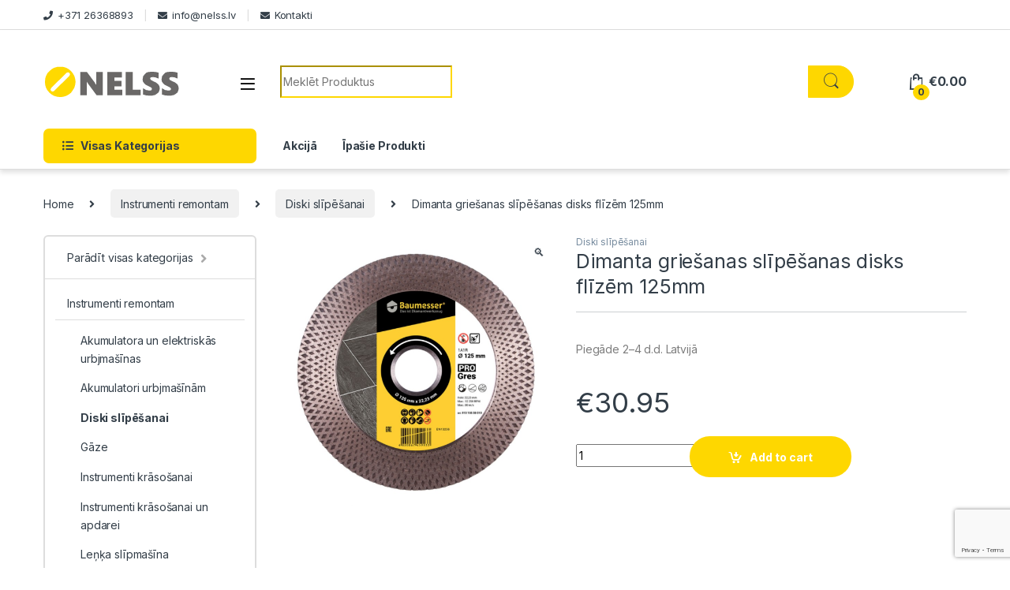

--- FILE ---
content_type: text/html; charset=UTF-8
request_url: https://www.nelss.lv/prece/dimanta-griesanas-slipesanas-disks-flizem-125mm/
body_size: 21060
content:
<!DOCTYPE html>
<html lang="lv-LV">
<head>
    <!-- Google Tag Manager -->
<script>(function(w,d,s,l,i){w[l]=w[l]||[];w[l].push({'gtm.start':
new Date().getTime(),event:'gtm.js'});var f=d.getElementsByTagName(s)[0],
j=d.createElement(s),dl=l!='dataLayer'?'&l='+l:'';j.async=true;j.src=
'https://www.googletagmanager.com/gtm.js?id='+i+dl;f.parentNode.insertBefore(j,f);
})(window,document,'script','dataLayer','GTM-WFHHPL3');</script>
<!-- End Google Tag Manager -->
<meta charset="UTF-8">
<meta name="viewport" content="width=device-width, initial-scale=1">
<link rel="profile" href="https://gmpg.org/xfn/11">
<link rel="pingback" href="https://www.nelss.lv/xmlrpc.php">

<meta name='robots' content='index, follow, max-image-preview:large, max-snippet:-1, max-video-preview:-1' />
	<style>img:is([sizes="auto" i], [sizes^="auto," i]) { contain-intrinsic-size: 3000px 1500px }</style>
	<link rel="alternate" hreflang="lv" href="https://www.nelss.lv/prece/dimanta-griesanas-slipesanas-disks-flizem-125mm/" />
<link rel="alternate" hreflang="x-default" href="https://www.nelss.lv/prece/dimanta-griesanas-slipesanas-disks-flizem-125mm/" />

	<!-- This site is optimized with the Yoast SEO plugin v26.4 - https://yoast.com/wordpress/plugins/seo/ -->
	<title>Dimanta griešanas slīpēšanas disks flīzēm 125mm - Nelss</title>
	<meta name="description" content="Dimanta griešanas slīpēšanas disks flīzēm 125mm. Kvalitatīvi produkti - Zemas cenas un ātra piegāde jebkurā vietā Latvijā. Vairāk par Dimanta griešanas slīpēšanas disks flīzēm 125mm uzzināsi ienākot un aplūkojot specifikāciju. Interneta veikals/Tidzniecības platforma - Nelss.lv" />
	<link rel="canonical" href="https://www.nelss.lv/prece/dimanta-griesanas-slipesanas-disks-flizem-125mm/" />
	<meta property="og:locale" content="lv_LV" />
	<meta property="og:type" content="article" />
	<meta property="og:title" content="Dimanta griešanas slīpēšanas disks flīzēm 125mm - Nelss" />
	<meta property="og:description" content="Dimanta griešanas slīpēšanas disks flīzēm 125mm. Kvalitatīvi produkti - Zemas cenas un ātra piegāde jebkurā vietā Latvijā. Vairāk par Dimanta griešanas slīpēšanas disks flīzēm 125mm uzzināsi ienākot un aplūkojot specifikāciju. Interneta veikals/Tidzniecības platforma - Nelss.lv" />
	<meta property="og:url" content="https://www.nelss.lv/prece/dimanta-griesanas-slipesanas-disks-flizem-125mm/" />
	<meta property="og:site_name" content="Nelss" />
	<meta name="twitter:card" content="summary_large_image" />
	<script type="application/ld+json" class="yoast-schema-graph">{"@context":"https://schema.org","@graph":[{"@type":"WebPage","@id":"https://www.nelss.lv/prece/dimanta-griesanas-slipesanas-disks-flizem-125mm/","url":"https://www.nelss.lv/prece/dimanta-griesanas-slipesanas-disks-flizem-125mm/","name":"Dimanta griešanas slīpēšanas disks flīzēm 125mm - Nelss","isPartOf":{"@id":"https://www.nelss.lv/#website"},"primaryImageOfPage":{"@id":"https://www.nelss.lv/prece/dimanta-griesanas-slipesanas-disks-flizem-125mm/#primaryimage"},"image":{"@id":"https://www.nelss.lv/prece/dimanta-griesanas-slipesanas-disks-flizem-125mm/#primaryimage"},"thumbnailUrl":"https://www.nelss.lv/wp-content/uploads/2023/02/6299cc1dba1a6473661116.png","datePublished":"2023-02-18T13:57:42+00:00","description":"Dimanta griešanas slīpēšanas disks flīzēm 125mm. Kvalitatīvi produkti - Zemas cenas un ātra piegāde jebkurā vietā Latvijā. Vairāk par Dimanta griešanas slīpēšanas disks flīzēm 125mm uzzināsi ienākot un aplūkojot specifikāciju. Interneta veikals/Tidzniecības platforma - Nelss.lv","breadcrumb":{"@id":"https://www.nelss.lv/prece/dimanta-griesanas-slipesanas-disks-flizem-125mm/#breadcrumb"},"inLanguage":"lv-LV","potentialAction":[{"@type":"ReadAction","target":["https://www.nelss.lv/prece/dimanta-griesanas-slipesanas-disks-flizem-125mm/"]}]},{"@type":"ImageObject","inLanguage":"lv-LV","@id":"https://www.nelss.lv/prece/dimanta-griesanas-slipesanas-disks-flizem-125mm/#primaryimage","url":"https://www.nelss.lv/wp-content/uploads/2023/02/6299cc1dba1a6473661116.png","contentUrl":"https://www.nelss.lv/wp-content/uploads/2023/02/6299cc1dba1a6473661116.png","width":788,"height":790},{"@type":"BreadcrumbList","@id":"https://www.nelss.lv/prece/dimanta-griesanas-slipesanas-disks-flizem-125mm/#breadcrumb","itemListElement":[{"@type":"ListItem","position":1,"name":"Home","item":"https://www.nelss.lv/"},{"@type":"ListItem","position":2,"name":"Veikals","item":"https://www.nelss.lv/veikals/"},{"@type":"ListItem","position":3,"name":"Dimanta griešanas slīpēšanas disks flīzēm 125mm"}]},{"@type":"WebSite","@id":"https://www.nelss.lv/#website","url":"https://www.nelss.lv/","name":"Nelss","description":"Nelss.lv","potentialAction":[{"@type":"SearchAction","target":{"@type":"EntryPoint","urlTemplate":"https://www.nelss.lv/?s={search_term_string}"},"query-input":{"@type":"PropertyValueSpecification","valueRequired":true,"valueName":"search_term_string"}}],"inLanguage":"lv-LV"}]}</script>
	<!-- / Yoast SEO plugin. -->


<link rel='dns-prefetch' href='//fonts.googleapis.com' />
<link rel="alternate" type="application/rss+xml" title="Nelss &raquo; Feed" href="https://www.nelss.lv/feed/" />
<link rel="alternate" type="application/rss+xml" title="Nelss &raquo; Comments Feed" href="https://www.nelss.lv/comments/feed/" />
<link rel="alternate" type="application/rss+xml" title="Nelss &raquo; Dimanta griešanas slīpēšanas disks flīzēm 125mm Comments Feed" href="https://www.nelss.lv/prece/dimanta-griesanas-slipesanas-disks-flizem-125mm/feed/" />
<script type="text/javascript">
/* <![CDATA[ */
window._wpemojiSettings = {"baseUrl":"https:\/\/s.w.org\/images\/core\/emoji\/16.0.1\/72x72\/","ext":".png","svgUrl":"https:\/\/s.w.org\/images\/core\/emoji\/16.0.1\/svg\/","svgExt":".svg","source":{"concatemoji":"https:\/\/www.nelss.lv\/wp-includes\/js\/wp-emoji-release.min.js?ver=473f313d388e592b050a1f49465b8f8a"}};
/*! This file is auto-generated */
!function(s,n){var o,i,e;function c(e){try{var t={supportTests:e,timestamp:(new Date).valueOf()};sessionStorage.setItem(o,JSON.stringify(t))}catch(e){}}function p(e,t,n){e.clearRect(0,0,e.canvas.width,e.canvas.height),e.fillText(t,0,0);var t=new Uint32Array(e.getImageData(0,0,e.canvas.width,e.canvas.height).data),a=(e.clearRect(0,0,e.canvas.width,e.canvas.height),e.fillText(n,0,0),new Uint32Array(e.getImageData(0,0,e.canvas.width,e.canvas.height).data));return t.every(function(e,t){return e===a[t]})}function u(e,t){e.clearRect(0,0,e.canvas.width,e.canvas.height),e.fillText(t,0,0);for(var n=e.getImageData(16,16,1,1),a=0;a<n.data.length;a++)if(0!==n.data[a])return!1;return!0}function f(e,t,n,a){switch(t){case"flag":return n(e,"\ud83c\udff3\ufe0f\u200d\u26a7\ufe0f","\ud83c\udff3\ufe0f\u200b\u26a7\ufe0f")?!1:!n(e,"\ud83c\udde8\ud83c\uddf6","\ud83c\udde8\u200b\ud83c\uddf6")&&!n(e,"\ud83c\udff4\udb40\udc67\udb40\udc62\udb40\udc65\udb40\udc6e\udb40\udc67\udb40\udc7f","\ud83c\udff4\u200b\udb40\udc67\u200b\udb40\udc62\u200b\udb40\udc65\u200b\udb40\udc6e\u200b\udb40\udc67\u200b\udb40\udc7f");case"emoji":return!a(e,"\ud83e\udedf")}return!1}function g(e,t,n,a){var r="undefined"!=typeof WorkerGlobalScope&&self instanceof WorkerGlobalScope?new OffscreenCanvas(300,150):s.createElement("canvas"),o=r.getContext("2d",{willReadFrequently:!0}),i=(o.textBaseline="top",o.font="600 32px Arial",{});return e.forEach(function(e){i[e]=t(o,e,n,a)}),i}function t(e){var t=s.createElement("script");t.src=e,t.defer=!0,s.head.appendChild(t)}"undefined"!=typeof Promise&&(o="wpEmojiSettingsSupports",i=["flag","emoji"],n.supports={everything:!0,everythingExceptFlag:!0},e=new Promise(function(e){s.addEventListener("DOMContentLoaded",e,{once:!0})}),new Promise(function(t){var n=function(){try{var e=JSON.parse(sessionStorage.getItem(o));if("object"==typeof e&&"number"==typeof e.timestamp&&(new Date).valueOf()<e.timestamp+604800&&"object"==typeof e.supportTests)return e.supportTests}catch(e){}return null}();if(!n){if("undefined"!=typeof Worker&&"undefined"!=typeof OffscreenCanvas&&"undefined"!=typeof URL&&URL.createObjectURL&&"undefined"!=typeof Blob)try{var e="postMessage("+g.toString()+"("+[JSON.stringify(i),f.toString(),p.toString(),u.toString()].join(",")+"));",a=new Blob([e],{type:"text/javascript"}),r=new Worker(URL.createObjectURL(a),{name:"wpTestEmojiSupports"});return void(r.onmessage=function(e){c(n=e.data),r.terminate(),t(n)})}catch(e){}c(n=g(i,f,p,u))}t(n)}).then(function(e){for(var t in e)n.supports[t]=e[t],n.supports.everything=n.supports.everything&&n.supports[t],"flag"!==t&&(n.supports.everythingExceptFlag=n.supports.everythingExceptFlag&&n.supports[t]);n.supports.everythingExceptFlag=n.supports.everythingExceptFlag&&!n.supports.flag,n.DOMReady=!1,n.readyCallback=function(){n.DOMReady=!0}}).then(function(){return e}).then(function(){var e;n.supports.everything||(n.readyCallback(),(e=n.source||{}).concatemoji?t(e.concatemoji):e.wpemoji&&e.twemoji&&(t(e.twemoji),t(e.wpemoji)))}))}((window,document),window._wpemojiSettings);
/* ]]> */
</script>
<style id='wp-emoji-styles-inline-css' type='text/css'>

	img.wp-smiley, img.emoji {
		display: inline !important;
		border: none !important;
		box-shadow: none !important;
		height: 1em !important;
		width: 1em !important;
		margin: 0 0.07em !important;
		vertical-align: -0.1em !important;
		background: none !important;
		padding: 0 !important;
	}
</style>
<link rel='stylesheet' id='wp-block-library-css' href='https://www.nelss.lv/wp-includes/css/dist/block-library/style.min.css?ver=473f313d388e592b050a1f49465b8f8a' type='text/css' media='all' />
<style id='classic-theme-styles-inline-css' type='text/css'>
/*! This file is auto-generated */
.wp-block-button__link{color:#fff;background-color:#32373c;border-radius:9999px;box-shadow:none;text-decoration:none;padding:calc(.667em + 2px) calc(1.333em + 2px);font-size:1.125em}.wp-block-file__button{background:#32373c;color:#fff;text-decoration:none}
</style>
<style id='global-styles-inline-css' type='text/css'>
:root{--wp--preset--aspect-ratio--square: 1;--wp--preset--aspect-ratio--4-3: 4/3;--wp--preset--aspect-ratio--3-4: 3/4;--wp--preset--aspect-ratio--3-2: 3/2;--wp--preset--aspect-ratio--2-3: 2/3;--wp--preset--aspect-ratio--16-9: 16/9;--wp--preset--aspect-ratio--9-16: 9/16;--wp--preset--color--black: #000000;--wp--preset--color--cyan-bluish-gray: #abb8c3;--wp--preset--color--white: #ffffff;--wp--preset--color--pale-pink: #f78da7;--wp--preset--color--vivid-red: #cf2e2e;--wp--preset--color--luminous-vivid-orange: #ff6900;--wp--preset--color--luminous-vivid-amber: #fcb900;--wp--preset--color--light-green-cyan: #7bdcb5;--wp--preset--color--vivid-green-cyan: #00d084;--wp--preset--color--pale-cyan-blue: #8ed1fc;--wp--preset--color--vivid-cyan-blue: #0693e3;--wp--preset--color--vivid-purple: #9b51e0;--wp--preset--gradient--vivid-cyan-blue-to-vivid-purple: linear-gradient(135deg,rgba(6,147,227,1) 0%,rgb(155,81,224) 100%);--wp--preset--gradient--light-green-cyan-to-vivid-green-cyan: linear-gradient(135deg,rgb(122,220,180) 0%,rgb(0,208,130) 100%);--wp--preset--gradient--luminous-vivid-amber-to-luminous-vivid-orange: linear-gradient(135deg,rgba(252,185,0,1) 0%,rgba(255,105,0,1) 100%);--wp--preset--gradient--luminous-vivid-orange-to-vivid-red: linear-gradient(135deg,rgba(255,105,0,1) 0%,rgb(207,46,46) 100%);--wp--preset--gradient--very-light-gray-to-cyan-bluish-gray: linear-gradient(135deg,rgb(238,238,238) 0%,rgb(169,184,195) 100%);--wp--preset--gradient--cool-to-warm-spectrum: linear-gradient(135deg,rgb(74,234,220) 0%,rgb(151,120,209) 20%,rgb(207,42,186) 40%,rgb(238,44,130) 60%,rgb(251,105,98) 80%,rgb(254,248,76) 100%);--wp--preset--gradient--blush-light-purple: linear-gradient(135deg,rgb(255,206,236) 0%,rgb(152,150,240) 100%);--wp--preset--gradient--blush-bordeaux: linear-gradient(135deg,rgb(254,205,165) 0%,rgb(254,45,45) 50%,rgb(107,0,62) 100%);--wp--preset--gradient--luminous-dusk: linear-gradient(135deg,rgb(255,203,112) 0%,rgb(199,81,192) 50%,rgb(65,88,208) 100%);--wp--preset--gradient--pale-ocean: linear-gradient(135deg,rgb(255,245,203) 0%,rgb(182,227,212) 50%,rgb(51,167,181) 100%);--wp--preset--gradient--electric-grass: linear-gradient(135deg,rgb(202,248,128) 0%,rgb(113,206,126) 100%);--wp--preset--gradient--midnight: linear-gradient(135deg,rgb(2,3,129) 0%,rgb(40,116,252) 100%);--wp--preset--font-size--small: 13px;--wp--preset--font-size--medium: 20px;--wp--preset--font-size--large: 36px;--wp--preset--font-size--x-large: 42px;--wp--preset--spacing--20: 0.44rem;--wp--preset--spacing--30: 0.67rem;--wp--preset--spacing--40: 1rem;--wp--preset--spacing--50: 1.5rem;--wp--preset--spacing--60: 2.25rem;--wp--preset--spacing--70: 3.38rem;--wp--preset--spacing--80: 5.06rem;--wp--preset--shadow--natural: 6px 6px 9px rgba(0, 0, 0, 0.2);--wp--preset--shadow--deep: 12px 12px 50px rgba(0, 0, 0, 0.4);--wp--preset--shadow--sharp: 6px 6px 0px rgba(0, 0, 0, 0.2);--wp--preset--shadow--outlined: 6px 6px 0px -3px rgba(255, 255, 255, 1), 6px 6px rgba(0, 0, 0, 1);--wp--preset--shadow--crisp: 6px 6px 0px rgba(0, 0, 0, 1);}:where(.is-layout-flex){gap: 0.5em;}:where(.is-layout-grid){gap: 0.5em;}body .is-layout-flex{display: flex;}.is-layout-flex{flex-wrap: wrap;align-items: center;}.is-layout-flex > :is(*, div){margin: 0;}body .is-layout-grid{display: grid;}.is-layout-grid > :is(*, div){margin: 0;}:where(.wp-block-columns.is-layout-flex){gap: 2em;}:where(.wp-block-columns.is-layout-grid){gap: 2em;}:where(.wp-block-post-template.is-layout-flex){gap: 1.25em;}:where(.wp-block-post-template.is-layout-grid){gap: 1.25em;}.has-black-color{color: var(--wp--preset--color--black) !important;}.has-cyan-bluish-gray-color{color: var(--wp--preset--color--cyan-bluish-gray) !important;}.has-white-color{color: var(--wp--preset--color--white) !important;}.has-pale-pink-color{color: var(--wp--preset--color--pale-pink) !important;}.has-vivid-red-color{color: var(--wp--preset--color--vivid-red) !important;}.has-luminous-vivid-orange-color{color: var(--wp--preset--color--luminous-vivid-orange) !important;}.has-luminous-vivid-amber-color{color: var(--wp--preset--color--luminous-vivid-amber) !important;}.has-light-green-cyan-color{color: var(--wp--preset--color--light-green-cyan) !important;}.has-vivid-green-cyan-color{color: var(--wp--preset--color--vivid-green-cyan) !important;}.has-pale-cyan-blue-color{color: var(--wp--preset--color--pale-cyan-blue) !important;}.has-vivid-cyan-blue-color{color: var(--wp--preset--color--vivid-cyan-blue) !important;}.has-vivid-purple-color{color: var(--wp--preset--color--vivid-purple) !important;}.has-black-background-color{background-color: var(--wp--preset--color--black) !important;}.has-cyan-bluish-gray-background-color{background-color: var(--wp--preset--color--cyan-bluish-gray) !important;}.has-white-background-color{background-color: var(--wp--preset--color--white) !important;}.has-pale-pink-background-color{background-color: var(--wp--preset--color--pale-pink) !important;}.has-vivid-red-background-color{background-color: var(--wp--preset--color--vivid-red) !important;}.has-luminous-vivid-orange-background-color{background-color: var(--wp--preset--color--luminous-vivid-orange) !important;}.has-luminous-vivid-amber-background-color{background-color: var(--wp--preset--color--luminous-vivid-amber) !important;}.has-light-green-cyan-background-color{background-color: var(--wp--preset--color--light-green-cyan) !important;}.has-vivid-green-cyan-background-color{background-color: var(--wp--preset--color--vivid-green-cyan) !important;}.has-pale-cyan-blue-background-color{background-color: var(--wp--preset--color--pale-cyan-blue) !important;}.has-vivid-cyan-blue-background-color{background-color: var(--wp--preset--color--vivid-cyan-blue) !important;}.has-vivid-purple-background-color{background-color: var(--wp--preset--color--vivid-purple) !important;}.has-black-border-color{border-color: var(--wp--preset--color--black) !important;}.has-cyan-bluish-gray-border-color{border-color: var(--wp--preset--color--cyan-bluish-gray) !important;}.has-white-border-color{border-color: var(--wp--preset--color--white) !important;}.has-pale-pink-border-color{border-color: var(--wp--preset--color--pale-pink) !important;}.has-vivid-red-border-color{border-color: var(--wp--preset--color--vivid-red) !important;}.has-luminous-vivid-orange-border-color{border-color: var(--wp--preset--color--luminous-vivid-orange) !important;}.has-luminous-vivid-amber-border-color{border-color: var(--wp--preset--color--luminous-vivid-amber) !important;}.has-light-green-cyan-border-color{border-color: var(--wp--preset--color--light-green-cyan) !important;}.has-vivid-green-cyan-border-color{border-color: var(--wp--preset--color--vivid-green-cyan) !important;}.has-pale-cyan-blue-border-color{border-color: var(--wp--preset--color--pale-cyan-blue) !important;}.has-vivid-cyan-blue-border-color{border-color: var(--wp--preset--color--vivid-cyan-blue) !important;}.has-vivid-purple-border-color{border-color: var(--wp--preset--color--vivid-purple) !important;}.has-vivid-cyan-blue-to-vivid-purple-gradient-background{background: var(--wp--preset--gradient--vivid-cyan-blue-to-vivid-purple) !important;}.has-light-green-cyan-to-vivid-green-cyan-gradient-background{background: var(--wp--preset--gradient--light-green-cyan-to-vivid-green-cyan) !important;}.has-luminous-vivid-amber-to-luminous-vivid-orange-gradient-background{background: var(--wp--preset--gradient--luminous-vivid-amber-to-luminous-vivid-orange) !important;}.has-luminous-vivid-orange-to-vivid-red-gradient-background{background: var(--wp--preset--gradient--luminous-vivid-orange-to-vivid-red) !important;}.has-very-light-gray-to-cyan-bluish-gray-gradient-background{background: var(--wp--preset--gradient--very-light-gray-to-cyan-bluish-gray) !important;}.has-cool-to-warm-spectrum-gradient-background{background: var(--wp--preset--gradient--cool-to-warm-spectrum) !important;}.has-blush-light-purple-gradient-background{background: var(--wp--preset--gradient--blush-light-purple) !important;}.has-blush-bordeaux-gradient-background{background: var(--wp--preset--gradient--blush-bordeaux) !important;}.has-luminous-dusk-gradient-background{background: var(--wp--preset--gradient--luminous-dusk) !important;}.has-pale-ocean-gradient-background{background: var(--wp--preset--gradient--pale-ocean) !important;}.has-electric-grass-gradient-background{background: var(--wp--preset--gradient--electric-grass) !important;}.has-midnight-gradient-background{background: var(--wp--preset--gradient--midnight) !important;}.has-small-font-size{font-size: var(--wp--preset--font-size--small) !important;}.has-medium-font-size{font-size: var(--wp--preset--font-size--medium) !important;}.has-large-font-size{font-size: var(--wp--preset--font-size--large) !important;}.has-x-large-font-size{font-size: var(--wp--preset--font-size--x-large) !important;}
:where(.wp-block-post-template.is-layout-flex){gap: 1.25em;}:where(.wp-block-post-template.is-layout-grid){gap: 1.25em;}
:where(.wp-block-columns.is-layout-flex){gap: 2em;}:where(.wp-block-columns.is-layout-grid){gap: 2em;}
:root :where(.wp-block-pullquote){font-size: 1.5em;line-height: 1.6;}
</style>
<link rel='stylesheet' id='contact-form-7-css' href='https://www.nelss.lv/wp-content/plugins/contact-form-7/includes/css/styles.css?ver=6.1.3' type='text/css' media='all' />
<link rel='stylesheet' id='photoswipe-css' href='https://www.nelss.lv/wp-content/plugins/woocommerce/assets/css/photoswipe/photoswipe.min.css?ver=10.3.5' type='text/css' media='all' />
<link rel='stylesheet' id='photoswipe-default-skin-css' href='https://www.nelss.lv/wp-content/plugins/woocommerce/assets/css/photoswipe/default-skin/default-skin.min.css?ver=10.3.5' type='text/css' media='all' />
<style id='woocommerce-inline-inline-css' type='text/css'>
.woocommerce form .form-row .required { visibility: visible; }
</style>
<link rel='stylesheet' id='wpml-legacy-dropdown-0-css' href='https://www.nelss.lv/wp-content/plugins/sitepress-multilingual-cms/templates/language-switchers/legacy-dropdown/style.min.css?ver=1' type='text/css' media='all' />
<style id='wpml-legacy-dropdown-0-inline-css' type='text/css'>
.wpml-ls-statics-shortcode_actions{background-color:#eeeeee;}.wpml-ls-statics-shortcode_actions, .wpml-ls-statics-shortcode_actions .wpml-ls-sub-menu, .wpml-ls-statics-shortcode_actions a {border-color:#cdcdcd;}.wpml-ls-statics-shortcode_actions a, .wpml-ls-statics-shortcode_actions .wpml-ls-sub-menu a, .wpml-ls-statics-shortcode_actions .wpml-ls-sub-menu a:link, .wpml-ls-statics-shortcode_actions li:not(.wpml-ls-current-language) .wpml-ls-link, .wpml-ls-statics-shortcode_actions li:not(.wpml-ls-current-language) .wpml-ls-link:link {color:#444444;background-color:#ffffff;}.wpml-ls-statics-shortcode_actions .wpml-ls-sub-menu a:hover,.wpml-ls-statics-shortcode_actions .wpml-ls-sub-menu a:focus, .wpml-ls-statics-shortcode_actions .wpml-ls-sub-menu a:link:hover, .wpml-ls-statics-shortcode_actions .wpml-ls-sub-menu a:link:focus {color:#000000;background-color:#eeeeee;}.wpml-ls-statics-shortcode_actions .wpml-ls-current-language > a {color:#444444;background-color:#ffffff;}.wpml-ls-statics-shortcode_actions .wpml-ls-current-language:hover>a, .wpml-ls-statics-shortcode_actions .wpml-ls-current-language>a:focus {color:#000000;background-color:#eeeeee;}
</style>
<link rel='stylesheet' id='wpml-menu-item-0-css' href='https://www.nelss.lv/wp-content/plugins/sitepress-multilingual-cms/templates/language-switchers/menu-item/style.min.css?ver=1' type='text/css' media='all' />
<link rel='stylesheet' id='cms-navigation-style-base-css' href='https://www.nelss.lv/wp-content/plugins/wpml-cms-nav/res/css/cms-navigation-base.css?ver=1.5.6' type='text/css' media='screen' />
<link rel='stylesheet' id='cms-navigation-style-css' href='https://www.nelss.lv/wp-content/plugins/wpml-cms-nav/res/css/cms-navigation.css?ver=1.5.6' type='text/css' media='screen' />
<link rel='stylesheet' id='brands-styles-css' href='https://www.nelss.lv/wp-content/plugins/woocommerce/assets/css/brands.css?ver=10.3.5' type='text/css' media='all' />
<link rel='stylesheet' id='electro-fonts-css' href='https://fonts.googleapis.com/css2?family=Inter:wght@300;400;600;700&#038;display=swap' type='text/css' media='all' />
<link rel='stylesheet' id='font-electro-css' href='https://www.nelss.lv/wp-content/themes/electro/assets/css/font-electro.css?ver=3.3.10' type='text/css' media='all' />
<link rel='stylesheet' id='fontawesome-css' href='https://www.nelss.lv/wp-content/themes/electro/assets/vendor/fontawesome/css/all.min.css?ver=3.3.10' type='text/css' media='all' />
<link rel='stylesheet' id='animate-css-css' href='https://www.nelss.lv/wp-content/themes/electro/assets/vendor/animate.css/animate.min.css?ver=3.3.10' type='text/css' media='all' />
<link rel='stylesheet' id='electro-style-css' href='https://www.nelss.lv/wp-content/themes/electro/style.min.css?ver=3.3.10' type='text/css' media='all' />
<link rel='stylesheet' id='electro-color-css' href='https://www.nelss.lv/wp-content/themes/electro/assets/css/colors/yellow.min.css?ver=3.3.10' type='text/css' media='all' />
<script type="text/javascript" src="https://www.nelss.lv/wp-includes/js/jquery/jquery.min.js?ver=3.7.1" id="jquery-core-js"></script>
<script type="text/javascript" src="https://www.nelss.lv/wp-content/plugins/revslider/public/assets/js/rbtools.min.js?ver=6.5.9" async id="tp-tools-js"></script>
<script type="text/javascript" src="https://www.nelss.lv/wp-content/plugins/revslider/public/assets/js/rs6.min.js?ver=6.5.9" async id="revmin-js"></script>
<script type="text/javascript" src="https://www.nelss.lv/wp-content/plugins/woocommerce/assets/js/zoom/jquery.zoom.min.js?ver=1.7.21-wc.10.3.5" id="wc-zoom-js" defer="defer" data-wp-strategy="defer"></script>
<script type="text/javascript" src="https://www.nelss.lv/wp-content/plugins/woocommerce/assets/js/flexslider/jquery.flexslider.min.js?ver=2.7.2-wc.10.3.5" id="wc-flexslider-js" defer="defer" data-wp-strategy="defer"></script>
<script type="text/javascript" src="https://www.nelss.lv/wp-content/plugins/woocommerce/assets/js/photoswipe/photoswipe.min.js?ver=4.1.1-wc.10.3.5" id="wc-photoswipe-js" defer="defer" data-wp-strategy="defer"></script>
<script type="text/javascript" src="https://www.nelss.lv/wp-content/plugins/woocommerce/assets/js/photoswipe/photoswipe-ui-default.min.js?ver=4.1.1-wc.10.3.5" id="wc-photoswipe-ui-default-js" defer="defer" data-wp-strategy="defer"></script>
<script type="text/javascript" id="wc-single-product-js-extra">
/* <![CDATA[ */
var wc_single_product_params = {"i18n_required_rating_text":"Please select a rating","i18n_rating_options":["1 of 5 stars","2 of 5 stars","3 of 5 stars","4 of 5 stars","5 of 5 stars"],"i18n_product_gallery_trigger_text":"View full-screen image gallery","review_rating_required":"yes","flexslider":{"rtl":false,"animation":"slide","smoothHeight":true,"directionNav":false,"controlNav":"thumbnails","slideshow":false,"animationSpeed":500,"animationLoop":false,"allowOneSlide":false},"zoom_enabled":"1","zoom_options":[],"photoswipe_enabled":"1","photoswipe_options":{"shareEl":false,"closeOnScroll":false,"history":false,"hideAnimationDuration":0,"showAnimationDuration":0},"flexslider_enabled":"1"};
/* ]]> */
</script>
<script type="text/javascript" src="https://www.nelss.lv/wp-content/plugins/woocommerce/assets/js/frontend/single-product.min.js?ver=10.3.5" id="wc-single-product-js" defer="defer" data-wp-strategy="defer"></script>
<script type="text/javascript" src="https://www.nelss.lv/wp-content/plugins/woocommerce/assets/js/jquery-blockui/jquery.blockUI.min.js?ver=2.7.0-wc.10.3.5" id="wc-jquery-blockui-js" defer="defer" data-wp-strategy="defer"></script>
<script type="text/javascript" src="https://www.nelss.lv/wp-content/plugins/woocommerce/assets/js/js-cookie/js.cookie.min.js?ver=2.1.4-wc.10.3.5" id="wc-js-cookie-js" defer="defer" data-wp-strategy="defer"></script>
<script type="text/javascript" id="woocommerce-js-extra">
/* <![CDATA[ */
var woocommerce_params = {"ajax_url":"\/wp-admin\/admin-ajax.php","wc_ajax_url":"\/?wc-ajax=%%endpoint%%","i18n_password_show":"Show password","i18n_password_hide":"Hide password"};
/* ]]> */
</script>
<script type="text/javascript" src="https://www.nelss.lv/wp-content/plugins/woocommerce/assets/js/frontend/woocommerce.min.js?ver=10.3.5" id="woocommerce-js" defer="defer" data-wp-strategy="defer"></script>
<script type="text/javascript" src="https://www.nelss.lv/wp-content/plugins/sitepress-multilingual-cms/templates/language-switchers/legacy-dropdown/script.min.js?ver=1" id="wpml-legacy-dropdown-0-js"></script>
<script type="text/javascript" id="wpml-xdomain-data-js-extra">
/* <![CDATA[ */
var wpml_xdomain_data = {"css_selector":"wpml-ls-item","ajax_url":"https:\/\/www.nelss.lv\/wp-admin\/admin-ajax.php","current_lang":"lv","_nonce":"d4729e69b6"};
/* ]]> */
</script>
<script type="text/javascript" src="https://www.nelss.lv/wp-content/plugins/sitepress-multilingual-cms/res/js/xdomain-data.js?ver=485900" id="wpml-xdomain-data-js" defer="defer" data-wp-strategy="defer"></script>
<link rel="https://api.w.org/" href="https://www.nelss.lv/wp-json/" /><link rel="alternate" title="JSON" type="application/json" href="https://www.nelss.lv/wp-json/wp/v2/product/20403" /><link rel="EditURI" type="application/rsd+xml" title="RSD" href="https://www.nelss.lv/xmlrpc.php?rsd" />

<link rel='shortlink' href='https://www.nelss.lv/?p=20403' />
<link rel="alternate" title="oEmbed (JSON)" type="application/json+oembed" href="https://www.nelss.lv/wp-json/oembed/1.0/embed?url=https%3A%2F%2Fwww.nelss.lv%2Fprece%2Fdimanta-griesanas-slipesanas-disks-flizem-125mm%2F" />
<link rel="alternate" title="oEmbed (XML)" type="text/xml+oembed" href="https://www.nelss.lv/wp-json/oembed/1.0/embed?url=https%3A%2F%2Fwww.nelss.lv%2Fprece%2Fdimanta-griesanas-slipesanas-disks-flizem-125mm%2F&#038;format=xml" />
<meta name="generator" content="WPML ver:4.8.5 stt:1,32,51;" />
<meta name="generator" content="Redux 4.5.8" />	<noscript><style>.woocommerce-product-gallery{ opacity: 1 !important; }</style></noscript>
	<meta name="generator" content="Elementor 3.33.1; features: additional_custom_breakpoints; settings: css_print_method-external, google_font-enabled, font_display-auto">
			<style>
				.e-con.e-parent:nth-of-type(n+4):not(.e-lazyloaded):not(.e-no-lazyload),
				.e-con.e-parent:nth-of-type(n+4):not(.e-lazyloaded):not(.e-no-lazyload) * {
					background-image: none !important;
				}
				@media screen and (max-height: 1024px) {
					.e-con.e-parent:nth-of-type(n+3):not(.e-lazyloaded):not(.e-no-lazyload),
					.e-con.e-parent:nth-of-type(n+3):not(.e-lazyloaded):not(.e-no-lazyload) * {
						background-image: none !important;
					}
				}
				@media screen and (max-height: 640px) {
					.e-con.e-parent:nth-of-type(n+2):not(.e-lazyloaded):not(.e-no-lazyload),
					.e-con.e-parent:nth-of-type(n+2):not(.e-lazyloaded):not(.e-no-lazyload) * {
						background-image: none !important;
					}
				}
			</style>
			<meta name="generator" content="Powered by Slider Revolution 6.5.9 - responsive, Mobile-Friendly Slider Plugin for WordPress with comfortable drag and drop interface." />
<link rel="icon" href="https://www.nelss.lv/wp-content/uploads/2017/06/cropped-nelss-logo-icon-32x32.png" sizes="32x32" />
<link rel="icon" href="https://www.nelss.lv/wp-content/uploads/2017/06/cropped-nelss-logo-icon-192x192.png" sizes="192x192" />
<link rel="apple-touch-icon" href="https://www.nelss.lv/wp-content/uploads/2017/06/cropped-nelss-logo-icon-180x180.png" />
<meta name="msapplication-TileImage" content="https://www.nelss.lv/wp-content/uploads/2017/06/cropped-nelss-logo-icon-270x270.png" />
<script type="text/javascript">function setREVStartSize(e){
			//window.requestAnimationFrame(function() {				 
				window.RSIW = window.RSIW===undefined ? window.innerWidth : window.RSIW;	
				window.RSIH = window.RSIH===undefined ? window.innerHeight : window.RSIH;	
				try {								
					var pw = document.getElementById(e.c).parentNode.offsetWidth,
						newh;
					pw = pw===0 || isNaN(pw) ? window.RSIW : pw;
					e.tabw = e.tabw===undefined ? 0 : parseInt(e.tabw);
					e.thumbw = e.thumbw===undefined ? 0 : parseInt(e.thumbw);
					e.tabh = e.tabh===undefined ? 0 : parseInt(e.tabh);
					e.thumbh = e.thumbh===undefined ? 0 : parseInt(e.thumbh);
					e.tabhide = e.tabhide===undefined ? 0 : parseInt(e.tabhide);
					e.thumbhide = e.thumbhide===undefined ? 0 : parseInt(e.thumbhide);
					e.mh = e.mh===undefined || e.mh=="" || e.mh==="auto" ? 0 : parseInt(e.mh,0);		
					if(e.layout==="fullscreen" || e.l==="fullscreen") 						
						newh = Math.max(e.mh,window.RSIH);					
					else{					
						e.gw = Array.isArray(e.gw) ? e.gw : [e.gw];
						for (var i in e.rl) if (e.gw[i]===undefined || e.gw[i]===0) e.gw[i] = e.gw[i-1];					
						e.gh = e.el===undefined || e.el==="" || (Array.isArray(e.el) && e.el.length==0)? e.gh : e.el;
						e.gh = Array.isArray(e.gh) ? e.gh : [e.gh];
						for (var i in e.rl) if (e.gh[i]===undefined || e.gh[i]===0) e.gh[i] = e.gh[i-1];
											
						var nl = new Array(e.rl.length),
							ix = 0,						
							sl;					
						e.tabw = e.tabhide>=pw ? 0 : e.tabw;
						e.thumbw = e.thumbhide>=pw ? 0 : e.thumbw;
						e.tabh = e.tabhide>=pw ? 0 : e.tabh;
						e.thumbh = e.thumbhide>=pw ? 0 : e.thumbh;					
						for (var i in e.rl) nl[i] = e.rl[i]<window.RSIW ? 0 : e.rl[i];
						sl = nl[0];									
						for (var i in nl) if (sl>nl[i] && nl[i]>0) { sl = nl[i]; ix=i;}															
						var m = pw>(e.gw[ix]+e.tabw+e.thumbw) ? 1 : (pw-(e.tabw+e.thumbw)) / (e.gw[ix]);					
						newh =  (e.gh[ix] * m) + (e.tabh + e.thumbh);
					}
					var el = document.getElementById(e.c);
					if (el!==null && el) el.style.height = newh+"px";					
					el = document.getElementById(e.c+"_wrapper");
					if (el!==null && el) {
						el.style.height = newh+"px";
						el.style.display = "block";
					}
				} catch(e){
					console.log("Failure at Presize of Slider:" + e)
				}					   
			//});
		  };</script>
</head>

<body data-rsssl=1 class="wp-singular product-template-default single single-product postid-20403 wp-theme-electro wp-child-theme-electro-child theme-electro woocommerce woocommerce-page woocommerce-no-js left-sidebar normal elementor-default elementor-kit-14090">
    <!-- Google Tag Manager (noscript) -->
<noscript><iframe src="https://www.googletagmanager.com/ns.html?id=GTM-WFHHPL3"
height="0" width="0" style="display:none;visibility:hidden"></iframe></noscript>
<!-- End Google Tag Manager (noscript) -->
<div id="page" class="hfeed site">
			<a class="skip-link screen-reader-text visually-hidden" href="#site-navigation">Skip to navigation</a>
		<a class="skip-link screen-reader-text visually-hidden" href="#content">Skip to content</a>
		
			
		<div class="top-bar hidden-lg-down d-none d-xl-block">
			<div class="container clearfix">
			<ul id="menu-top-bar-left" class="nav nav-inline float-start electro-animate-dropdown flip"><li id="menu-item-3209" class="menu-item menu-item-type-custom menu-item-object-custom menu-item-3209"><a title="+371 26368893" href="#"><i class="fa fa-phone"></i>+371 26368893</a></li>
<li id="menu-item-3210" class="menu-item menu-item-type-custom menu-item-object-custom menu-item-3210"><a title="info@nelss.lv" href="#"><i class="fa fa-envelope"></i><span class="__cf_email__" data-cfemail="f39a9d959cb39d969f8080dd9f85">[email&#160;protected]</span></a></li>
<li id="menu-item-3745" class="menu-item menu-item-type-post_type menu-item-object-page menu-item-3745"><a title="Kontakti" href="https://www.nelss.lv/kontakti/"><i class="fa fa-envelope"></i>Kontakti</a></li>
</ul>			</div>
		</div><!-- /.top-bar -->

			
	<header id="masthead" class="site-header header-v1 flex-header">
		<div class="container hidden-md-down">
					<div class="masthead row align-items-center">
				<div class="header-logo-area d-flex justify-content-between align-items-center">
					<div class="header-site-branding">
				<a href="https://www.nelss.lv/" class="header-logo-link">
					<img src="https://www.nelss.lv/wp-content/uploads/2017/06/nelss-logo-new.png" alt="Nelss" class="img-header-logo" width="180" height="67" />
				</a>
			</div>
					<div class="off-canvas-navigation-wrapper ">
			<div class="off-canvas-navbar-toggle-buttons clearfix">
				<button class="navbar-toggler navbar-toggle-hamburger " type="button">
					<i class="ec ec-menu"></i>
				</button>
				<button class="navbar-toggler navbar-toggle-close " type="button">
					<i class="ec ec-close-remove"></i>
				</button>
			</div>

			<div class="off-canvas-navigation
							 light" id="default-oc-header">
				<ul id="menu-vertical-menu" class="nav nav-inline yamm"><li id="menu-item-3879" class="menu-item menu-item-type-taxonomy menu-item-object-product_cat menu-item-has-children menu-item-3879 dropdown"><a title="Santehnika" href="https://www.nelss.lv/produkts/santehnika/" data-bs-toggle="dropdown-hover" class="dropdown-toggle" aria-haspopup="true">Santehnika</a>
<ul role="menu" class=" dropdown-menu">
	<li id="menu-item-3866" class="menu-item menu-item-type-taxonomy menu-item-object-product_cat menu-item-has-children menu-item-3866 dropdown-submenu"><a title="Apkure" href="https://www.nelss.lv/produkts/apkure/">Apkure</a>
	<ul role="menu" class=" dropdown-menu">
		<li id="menu-item-4588" class="menu-item menu-item-type-taxonomy menu-item-object-product_cat menu-item-4588"><a title="Kolektori siltajām grīdām" href="https://www.nelss.lv/produkts/apkure/siltas-gridas/kolektori-siltajam-gridam/">Kolektori siltajām grīdām</a></li>
		<li id="menu-item-5398" class="menu-item menu-item-type-taxonomy menu-item-object-product_cat menu-item-5398"><a title="Kolektoru skapji siltajām grīdām" href="https://www.nelss.lv/produkts/apkure/siltas-gridas/kolektoru-skapji-siltajam-gridam/">Kolektoru skapji siltajām grīdām</a></li>
		<li id="menu-item-4589" class="menu-item menu-item-type-taxonomy menu-item-object-product_cat menu-item-4589"><a title="Siltās grīdas" href="https://www.nelss.lv/produkts/apkure/siltas-gridas/">Siltās grīdas</a></li>
		<li id="menu-item-4590" class="menu-item menu-item-type-taxonomy menu-item-object-product_cat menu-item-4590"><a title="Plēves siltajām grīdām" href="https://www.nelss.lv/produkts/apkure/siltas-gridas/pleves-siltajam-gridam/">Plēves siltajām grīdām</a></li>
		<li id="menu-item-4591" class="menu-item menu-item-type-taxonomy menu-item-object-product_cat menu-item-4591"><a title="Termoregulatori" href="https://www.nelss.lv/produkts/apkure/radiatori/termoregulatori/">Termoregulatori</a></li>
		<li id="menu-item-45514" class="menu-item menu-item-type-taxonomy menu-item-object-product_cat menu-item-45514"><a title="Sildītāji" href="https://www.nelss.lv/produkts/apkure/silditaji/">Sildītāji</a></li>
	</ul>
</li>
	<li id="menu-item-9343" class="menu-item menu-item-type-taxonomy menu-item-object-product_cat menu-item-has-children menu-item-9343 dropdown-submenu"><a title="Dušas" href="https://www.nelss.lv/produkts/santehnika/dusas/">Dušas</a>
	<ul role="menu" class=" dropdown-menu">
		<li id="menu-item-9346" class="menu-item menu-item-type-taxonomy menu-item-object-product_cat menu-item-9346"><a title="Dušas kabīnes" href="https://www.nelss.lv/produkts/santehnika/dusas/dusas-kabines/">Dušas kabīnes</a></li>
		<li id="menu-item-9345" class="menu-item menu-item-type-taxonomy menu-item-object-product_cat menu-item-9345"><a title="Dušas durvis / Dušas sienas" href="https://www.nelss.lv/produkts/santehnika/dusas/dusas-durvis-dusas-sienas/">Dušas durvis / Dušas sienas</a></li>
		<li id="menu-item-9348" class="menu-item menu-item-type-taxonomy menu-item-object-product_cat menu-item-9348"><a title="Dušas paliktņi" href="https://www.nelss.lv/produkts/santehnika/dusas/dusas-paliktni/">Dušas paliktņi</a></li>
		<li id="menu-item-9349" class="menu-item menu-item-type-taxonomy menu-item-object-product_cat menu-item-9349"><a title="Dušas pievadi" href="https://www.nelss.lv/produkts/santehnika/dusas/dusas-pievadi/">Dušas pievadi</a></li>
		<li id="menu-item-9344" class="menu-item menu-item-type-taxonomy menu-item-object-product_cat menu-item-9344"><a title="Dušas drenāžas" href="https://www.nelss.lv/produkts/santehnika/dusas/dusas-drenazas/">Dušas drenāžas</a></li>
	</ul>
</li>
	<li id="menu-item-6179" class="menu-item menu-item-type-taxonomy menu-item-object-product_cat menu-item-has-children menu-item-6179 dropdown-submenu"><a title="Izlietnes" href="https://www.nelss.lv/produkts/santehnika/izlietnes/">Izlietnes</a>
	<ul role="menu" class=" dropdown-menu">
		<li id="menu-item-9340" class="menu-item menu-item-type-taxonomy menu-item-object-product_cat menu-item-9340"><a title="Vannas istabas izlietnes" href="https://www.nelss.lv/produkts/santehnika/izlietnes/vannas-istabas-izlietnes/">Vannas istabas izlietnes</a></li>
		<li id="menu-item-6180" class="menu-item menu-item-type-taxonomy menu-item-object-product_cat menu-item-6180"><a title="Virtuves izlietnes" href="https://www.nelss.lv/produkts/santehnika/izlietnes/virtuves-izlietnes/">Virtuves izlietnes</a></li>
		<li id="menu-item-9339" class="menu-item menu-item-type-taxonomy menu-item-object-product_cat menu-item-9339"><a title="Tehniskās izlietnes" href="https://www.nelss.lv/produkts/santehnika/izlietnes/tehniskas-izlietnes/">Tehniskās izlietnes</a></li>
	</ul>
</li>
	<li id="menu-item-4581" class="menu-item menu-item-type-taxonomy menu-item-object-product_cat menu-item-has-children menu-item-4581 dropdown-submenu"><a title="Ūdens Maisītāji (Jaucējkrāni)" href="https://www.nelss.lv/produkts/santehnika/udens-maisitaji-jaucejkrani/">Ūdens Maisītāji (Jaucējkrāni)</a>
	<ul role="menu" class=" dropdown-menu">
		<li id="menu-item-9347" class="menu-item menu-item-type-taxonomy menu-item-object-product_cat menu-item-9347"><a title="Dušas klausules / Dušas galvas" href="https://www.nelss.lv/produkts/santehnika/udens-maisitaji-jaucejkrani/dusas-klausules-dusas-galvas/">Dušas klausules / Dušas galvas</a></li>
		<li id="menu-item-4582" class="menu-item menu-item-type-taxonomy menu-item-object-product_cat menu-item-4582"><a title="Ūdens maisītāji vannas istabai" href="https://www.nelss.lv/produkts/santehnika/udens-maisitaji-jaucejkrani/udens-maisitaji-vannas-istabai/">Ūdens maisītāji vannas istabai</a></li>
		<li id="menu-item-4583" class="menu-item menu-item-type-taxonomy menu-item-object-product_cat menu-item-4583"><a title="Ūdens maisītāji virtuvei" href="https://www.nelss.lv/produkts/santehnika/udens-maisitaji-jaucejkrani/udens-maisitaji-virtuvei/">Ūdens maisītāji virtuvei</a></li>
		<li id="menu-item-4585" class="menu-item menu-item-type-taxonomy menu-item-object-product_cat menu-item-4585"><a title="Dušas komplekti" href="https://www.nelss.lv/produkts/santehnika/udens-maisitaji-jaucejkrani/dusas-komplekti/">Dušas komplekti</a></li>
		<li id="menu-item-4587" class="menu-item menu-item-type-taxonomy menu-item-object-product_cat menu-item-4587"><a title="Dušas sistēmas" href="https://www.nelss.lv/produkts/santehnika/udens-maisitaji-jaucejkrani/dusas-sistemas/">Dušas sistēmas</a></li>
		<li id="menu-item-4586" class="menu-item menu-item-type-taxonomy menu-item-object-product_cat menu-item-4586"><a title="Dušas maisītāji" href="https://www.nelss.lv/produkts/santehnika/udens-maisitaji-jaucejkrani/dusas-maisitaji/">Dušas maisītāji</a></li>
		<li id="menu-item-4584" class="menu-item menu-item-type-taxonomy menu-item-object-product_cat menu-item-4584"><a title="Vannas, Dušas maisītāji" href="https://www.nelss.lv/produkts/santehnika/udens-maisitaji-jaucejkrani/vannas-dusas-maisitaji/">Vannas, Dušas maisītāji</a></li>
		<li id="menu-item-5486" class="menu-item menu-item-type-taxonomy menu-item-object-product_cat menu-item-5486"><a title="Bidē maisītāji" href="https://www.nelss.lv/produkts/santehnika/udens-maisitaji-jaucejkrani/bide-maisitaji/">Bidē maisītāji</a></li>
	</ul>
</li>
	<li id="menu-item-9342" class="menu-item menu-item-type-taxonomy menu-item-object-product_cat menu-item-has-children menu-item-9342 dropdown-submenu"><a title="Tualetes podi" href="https://www.nelss.lv/produkts/santehnika/tualetes-podi/">Tualetes podi</a>
	<ul role="menu" class=" dropdown-menu">
		<li id="menu-item-9350" class="menu-item menu-item-type-taxonomy menu-item-object-product_cat menu-item-9350"><a title="Bidē" href="https://www.nelss.lv/produkts/santehnika/tualetes-podi/bide/">Bidē</a></li>
		<li id="menu-item-9341" class="menu-item menu-item-type-taxonomy menu-item-object-product_cat menu-item-9341"><a title="Piekaramie Tualetes podi" href="https://www.nelss.lv/produkts/santehnika/tualetes-podi/piekaramie-tualetes-podi/">Piekaramie Tualetes podi</a></li>
	</ul>
</li>
</ul>
</li>
<li id="menu-item-3204" class="menu-item menu-item-type-taxonomy menu-item-object-product_cat menu-item-has-children menu-item-3204 dropdown"><a title="Mājai, Dārzam, Remontam" href="https://www.nelss.lv/produkts/majai-darzam-remontam/" data-bs-toggle="dropdown-hover" class="dropdown-toggle" aria-haspopup="true">Mājai, Dārzam, Remontam</a>
<ul role="menu" class=" dropdown-menu">
	<li id="menu-item-12580" class="menu-item menu-item-type-taxonomy menu-item-object-product_cat menu-item-has-children menu-item-12580 dropdown-submenu"><a title="Dārza un Meža tehnika" href="https://www.nelss.lv/produkts/majai-darzam-remontam/darza-un-meza-tehnika/">Dārza un Meža tehnika</a>
	<ul role="menu" class=" dropdown-menu">
		<li id="menu-item-12588" class="menu-item menu-item-type-taxonomy menu-item-object-product_cat menu-item-12588"><a title="Zemes frēzes" href="https://www.nelss.lv/produkts/majai-darzam-remontam/darza-un-meza-tehnika/zemes-frezes/">Zemes frēzes</a></li>
		<li id="menu-item-12587" class="menu-item menu-item-type-taxonomy menu-item-object-product_cat menu-item-12587"><a title="Ūdens sūkņi" href="https://www.nelss.lv/produkts/majai-darzam-remontam/darza-un-meza-tehnika/udens-sukni/">Ūdens sūkņi</a></li>
		<li id="menu-item-12586" class="menu-item menu-item-type-taxonomy menu-item-object-product_cat menu-item-12586"><a title="Trimmeri" href="https://www.nelss.lv/produkts/majai-darzam-remontam/darza-un-meza-tehnika/trimmeri/">Trimmeri</a></li>
		<li id="menu-item-12585" class="menu-item menu-item-type-taxonomy menu-item-object-product_cat menu-item-12585"><a title="Zāles pļāvēji" href="https://www.nelss.lv/produkts/majai-darzam-remontam/darza-un-meza-tehnika/zales-plaveji/">Zāles pļāvēji</a></li>
		<li id="menu-item-12584" class="menu-item menu-item-type-taxonomy menu-item-object-product_cat menu-item-12584"><a title="Elektriskie ķēdes zāģi" href="https://www.nelss.lv/produkts/majai-darzam-remontam/darza-un-meza-tehnika/elektriskie-kedes-zagi/">Elektriskie ķēdes zāģi</a></li>
	</ul>
</li>
	<li id="menu-item-12581" class="menu-item menu-item-type-taxonomy menu-item-object-product_cat menu-item-has-children menu-item-12581 dropdown-submenu"><a title="Drošības Sistēmas" href="https://www.nelss.lv/produkts/majai-darzam-remontam/drosibas-sistemas/">Drošības Sistēmas</a>
	<ul role="menu" class=" dropdown-menu">
		<li id="menu-item-12583" class="menu-item menu-item-type-taxonomy menu-item-object-product_cat menu-item-12583"><a title="Detektori" href="https://www.nelss.lv/produkts/majai-darzam-remontam/drosibas-sistemas/detektori/">Detektori</a></li>
	</ul>
</li>
	<li id="menu-item-12594" class="menu-item menu-item-type-taxonomy menu-item-object-product_cat menu-item-12594"><a title="Preces augu kopšanai un pagalmam" href="https://www.nelss.lv/produkts/majai-darzam-remontam/preces-augu-kopsanai-pagalmam/">Preces augu kopšanai un pagalmam</a></li>
</ul>
</li>
<li id="menu-item-3703" class="menu-item menu-item-type-taxonomy menu-item-object-product_cat menu-item-has-children menu-item-3703 dropdown"><a title="Horeca" href="https://www.nelss.lv/produkts/horeca/" data-bs-toggle="dropdown-hover" class="dropdown-toggle" aria-haspopup="true">Horeca</a>
<ul role="menu" class=" dropdown-menu">
	<li id="menu-item-3785" class="menu-item menu-item-type-taxonomy menu-item-object-product_cat menu-item-has-children menu-item-3785 dropdown-submenu"><a title="Transportēšanas kastes" href="https://www.nelss.lv/produkts/horeca/transportesanas-kastes/">Transportēšanas kastes</a>
	<ul role="menu" class=" dropdown-menu">
		<li id="menu-item-3784" class="menu-item menu-item-type-taxonomy menu-item-object-product_cat menu-item-3784"><a title="Termokastes" href="https://www.nelss.lv/produkts/horeca/transportesanas-kastes/termokastes/">Termokastes</a></li>
		<li id="menu-item-10656" class="menu-item menu-item-type-taxonomy menu-item-object-product_cat menu-item-10656"><a title="Aksesuāri Termokastēm" href="https://www.nelss.lv/produkts/horeca/transportesanas-kastes/aksesuari-termokastem/">Aksesuāri Termokastēm</a></li>
	</ul>
</li>
</ul>
</li>
<li id="menu-item-45488" class="menu-item menu-item-type-taxonomy menu-item-object-product_cat menu-item-has-children menu-item-45488 dropdown"><a title="Būvmateriāli" href="https://www.nelss.lv/produkts/buvmateriali/" data-bs-toggle="dropdown-hover" class="dropdown-toggle" aria-haspopup="true">Būvmateriāli</a>
<ul role="menu" class=" dropdown-menu">
	<li id="menu-item-45497" class="menu-item menu-item-type-taxonomy menu-item-object-product_cat menu-item-has-children menu-item-45497 dropdown-submenu"><a title="Būvķīmija" href="https://www.nelss.lv/produkts/buvmateriali/buvkimija/">Būvķīmija</a>
	<ul role="menu" class=" dropdown-menu">
		<li id="menu-item-45498" class="menu-item menu-item-type-taxonomy menu-item-object-product_cat menu-item-45498"><a title="Līmlentas/Lentas" href="https://www.nelss.lv/produkts/buvmateriali/buvkimija/limlentas-lentas/">Līmlentas/Lentas</a></li>
	</ul>
</li>
	<li id="menu-item-45489" class="menu-item menu-item-type-taxonomy menu-item-object-product_cat menu-item-has-children menu-item-45489 dropdown-submenu"><a title="Būvstiprinājumi | Skrūves | Naglas" href="https://www.nelss.lv/produkts/buvmateriali/buvstiprinajumi-skruves-naglas/">Būvstiprinājumi | Skrūves | Naglas</a>
	<ul role="menu" class=" dropdown-menu">
		<li id="menu-item-45494" class="menu-item menu-item-type-taxonomy menu-item-object-product_cat menu-item-45494"><a title="Enkuri" href="https://www.nelss.lv/produkts/buvmateriali/buvstiprinajumi-skruves-naglas/enkuri-buvstiprinajumi/">Enkuri</a></li>
		<li id="menu-item-45492" class="menu-item menu-item-type-taxonomy menu-item-object-product_cat menu-item-45492"><a title="Dībeļi un Dībeļnaglas" href="https://www.nelss.lv/produkts/buvmateriali/buvstiprinajumi-skruves-naglas/dibeli/">Dībeļi un Dībeļnaglas</a></li>
		<li id="menu-item-45491" class="menu-item menu-item-type-taxonomy menu-item-object-product_cat menu-item-45491"><a title="Savilcēji" href="https://www.nelss.lv/produkts/buvmateriali/buvstiprinajumi-skruves-naglas/savilceji-buvstiprinajumi/">Savilcēji</a></li>
		<li id="menu-item-45490" class="menu-item menu-item-type-taxonomy menu-item-object-product_cat menu-item-45490"><a title="Skrūves Kokam" href="https://www.nelss.lv/produkts/buvmateriali/buvstiprinajumi-skruves-naglas/skruves-kokam-buvstiprinajumi/">Skrūves Kokam</a></li>
	</ul>
</li>
</ul>
</li>
<li id="menu-item-45504" class="menu-item menu-item-type-taxonomy menu-item-object-product_cat menu-item-has-children menu-item-45504 dropdown"><a title="Dārza instrumenti" href="https://www.nelss.lv/produkts/darza-instrumenti/" data-bs-toggle="dropdown-hover" class="dropdown-toggle" aria-haspopup="true">Dārza instrumenti</a>
<ul role="menu" class=" dropdown-menu">
	<li id="menu-item-45516" class="menu-item menu-item-type-taxonomy menu-item-object-product_cat menu-item-45516"><a title="Dārza šķēres" href="https://www.nelss.lv/produkts/darza-instrumenti/darza-skeres/">Dārza šķēres</a></li>
	<li id="menu-item-45520" class="menu-item menu-item-type-taxonomy menu-item-object-product_cat menu-item-45520"><a title="Lāpstas" href="https://www.nelss.lv/produkts/darza-instrumenti/lapstas/">Lāpstas</a></li>
	<li id="menu-item-45523" class="menu-item menu-item-type-taxonomy menu-item-object-product_cat menu-item-45523"><a title="Grābekļi" href="https://www.nelss.lv/produkts/darza-instrumenti/grabekli/">Grābekļi</a></li>
	<li id="menu-item-45530" class="menu-item menu-item-type-taxonomy menu-item-object-product_cat menu-item-45530"><a title="Kapļi" href="https://www.nelss.lv/produkts/darza-instrumenti/kapli/">Kapļi</a></li>
	<li id="menu-item-45534" class="menu-item menu-item-type-taxonomy menu-item-object-product_cat menu-item-45534"><a title="Rokas zāģi" href="https://www.nelss.lv/produkts/darza-instrumenti/rokas-zagi/">Rokas zāģi</a></li>
	<li id="menu-item-45531" class="menu-item menu-item-type-taxonomy menu-item-object-product_cat menu-item-45531"><a title="Spiediena smidzinātāji" href="https://www.nelss.lv/produkts/darza-instrumenti/spiediena-smidzinataji/">Spiediena smidzinātāji</a></li>
	<li id="menu-item-45509" class="menu-item menu-item-type-taxonomy menu-item-object-product_cat menu-item-45509"><a title="Piederumi smidzinātājiem" href="https://www.nelss.lv/produkts/darza-instrumenti/piederumi-smidzinatajiem/">Piederumi smidzinātājiem</a></li>
</ul>
</li>
<li id="menu-item-45541" class="menu-item menu-item-type-taxonomy menu-item-object-product_cat current-product-ancestor menu-item-has-children menu-item-45541 dropdown"><a title="Instrumenti remontam" href="https://www.nelss.lv/produkts/instrumenti-remontam/" data-bs-toggle="dropdown-hover" class="dropdown-toggle" aria-haspopup="true">Instrumenti remontam</a>
<ul role="menu" class=" dropdown-menu">
	<li id="menu-item-45537" class="menu-item menu-item-type-taxonomy menu-item-object-product_cat menu-item-45537"><a title="Ēveles" href="https://www.nelss.lv/produkts/instrumenti-remontam/eveles/">Ēveles</a></li>
	<li id="menu-item-45533" class="menu-item menu-item-type-taxonomy menu-item-object-product_cat menu-item-45533"><a title="Skavotāji" href="https://www.nelss.lv/produkts/instrumenti-remontam/skavotaji/">Skavotāji</a></li>
	<li id="menu-item-45532" class="menu-item menu-item-type-taxonomy menu-item-object-product_cat menu-item-45532"><a title="Zobenzāģi" href="https://www.nelss.lv/produkts/instrumenti-remontam/zobenzagi/">Zobenzāģi</a></li>
	<li id="menu-item-45529" class="menu-item menu-item-type-taxonomy menu-item-object-product_cat menu-item-45529"><a title="Figūrzāģi" href="https://www.nelss.lv/produkts/instrumenti-remontam/figurzagi/">Figūrzāģi</a></li>
	<li id="menu-item-45524" class="menu-item menu-item-type-taxonomy menu-item-object-product_cat menu-item-45524"><a title="Rokas slīpmašīnas" href="https://www.nelss.lv/produkts/instrumenti-remontam/rokas-slipmasinas/">Rokas slīpmašīnas</a></li>
	<li id="menu-item-45522" class="menu-item menu-item-type-taxonomy menu-item-object-product_cat menu-item-45522"><a title="Putekļu sūcējs" href="https://www.nelss.lv/produkts/instrumenti-remontam/puteklu-sucejs/">Putekļu sūcējs</a></li>
	<li id="menu-item-45521" class="menu-item menu-item-type-taxonomy menu-item-object-product_cat menu-item-45521"><a title="Tehniskais fēns" href="https://www.nelss.lv/produkts/instrumenti-remontam/tehniskais-fens/">Tehniskais fēns</a></li>
	<li id="menu-item-45518" class="menu-item menu-item-type-taxonomy menu-item-object-product_cat menu-item-45518"><a title="Leņķa slīpmašīna" href="https://www.nelss.lv/produkts/instrumenti-remontam/lenka-sipmasina/">Leņķa slīpmašīna</a></li>
	<li id="menu-item-45517" class="menu-item menu-item-type-taxonomy menu-item-object-product_cat menu-item-45517"><a title="Ripzāģi" href="https://www.nelss.lv/produkts/instrumenti-remontam/ripzagi/">Ripzāģi</a></li>
	<li id="menu-item-45515" class="menu-item menu-item-type-taxonomy menu-item-object-product_cat menu-item-45515"><a title="Perforatori un atskaldāmie āmuri" href="https://www.nelss.lv/produkts/instrumenti-remontam/perforatori-un-atskaldamie-amuri/">Perforatori un atskaldāmie āmuri</a></li>
	<li id="menu-item-45512" class="menu-item menu-item-type-taxonomy menu-item-object-product_cat menu-item-45512"><a title="Urbšanas Iekārtas" href="https://www.nelss.lv/produkts/instrumenti-remontam/urbsanas-iekartas/">Urbšanas Iekārtas</a></li>
	<li id="menu-item-45511" class="menu-item menu-item-type-taxonomy menu-item-object-product_cat menu-item-45511"><a title="Pneimatiskie instrumenti" href="https://www.nelss.lv/produkts/instrumenti-remontam/pneimatiskie-instrumenti/">Pneimatiskie instrumenti</a></li>
	<li id="menu-item-45508" class="menu-item menu-item-type-taxonomy menu-item-object-product_cat menu-item-45508"><a title="Līmes pistoles" href="https://www.nelss.lv/produkts/instrumenti-remontam/limes-pistoles/">Līmes pistoles</a></li>
	<li id="menu-item-45507" class="menu-item menu-item-type-taxonomy menu-item-object-product_cat menu-item-45507"><a title="Trepes un sastatnes" href="https://www.nelss.lv/produkts/instrumenti-remontam/trepes-sastatnes/">Trepes un sastatnes</a></li>
	<li id="menu-item-45506" class="menu-item menu-item-type-taxonomy menu-item-object-product_cat menu-item-45506"><a title="Flīžu griezēji" href="https://www.nelss.lv/produkts/instrumenti-remontam/flizu-griezeji/">Flīžu griezēji</a></li>
	<li id="menu-item-45502" class="menu-item menu-item-type-taxonomy menu-item-object-product_cat menu-item-45502"><a title="Akumulatora un elektriskās urbjmašīnas" href="https://www.nelss.lv/produkts/instrumenti-remontam/akumulatora-un-elektriskas-urbjmasinas/">Akumulatora un elektriskās urbjmašīnas</a></li>
	<li id="menu-item-45500" class="menu-item menu-item-type-taxonomy menu-item-object-product_cat menu-item-45500"><a title="Instrumentu kastes un somas" href="https://www.nelss.lv/produkts/instrumenti-remontam/instrumentu-kastes-un-somas/">Instrumentu kastes un somas</a></li>
	<li id="menu-item-45495" class="menu-item menu-item-type-taxonomy menu-item-object-product_cat menu-item-45495"><a title="Akumulatori urbjmašīnām" href="https://www.nelss.lv/produkts/instrumenti-remontam/akumulatori-urbjmasinam/">Akumulatori urbjmašīnām</a></li>
	<li id="menu-item-45485" class="menu-item menu-item-type-taxonomy menu-item-object-product_cat menu-item-45485"><a title="Gāze | Degļi | Lodāmuri" href="https://www.nelss.lv/produkts/instrumenti-remontam/gaze-degli-lodamuri/">Gāze | Degļi | Lodāmuri</a></li>
	<li id="menu-item-45484" class="menu-item menu-item-type-taxonomy menu-item-object-product_cat menu-item-45484"><a title="Mērinstrumenti" href="https://www.nelss.lv/produkts/instrumenti-remontam/merinstrumenti/">Mērinstrumenti</a></li>
	<li id="menu-item-45483" class="menu-item menu-item-type-taxonomy menu-item-object-product_cat menu-item-has-children menu-item-45483 dropdown-submenu"><a title="Instrumenti krāsošanai" href="https://www.nelss.lv/produkts/instrumenti-remontam/instrumenti-krasosanai/">Instrumenti krāsošanai</a>
	<ul role="menu" class=" dropdown-menu">
		<li id="menu-item-45538" class="menu-item menu-item-type-taxonomy menu-item-object-product_cat menu-item-45538"><a title="Naži un Asmeņi" href="https://www.nelss.lv/produkts/instrumenti-remontam/instrumenti-krasosanai-apdarei-instrumenti-remontam/nazi-un-asmeni-apdarei/">Naži un Asmeņi</a></li>
	</ul>
</li>
	<li id="menu-item-45482" class="menu-item menu-item-type-taxonomy menu-item-object-product_cat menu-item-45482"><a title="Mērinstrumentu piederumi" href="https://www.nelss.lv/produkts/instrumenti-remontam/merinstrumentu-piederumi/">Mērinstrumentu piederumi</a></li>
	<li id="menu-item-45481" class="menu-item menu-item-type-taxonomy menu-item-object-product_cat menu-item-45481"><a title="Skrūvgriežu uzgaļi un komplekti" href="https://www.nelss.lv/produkts/instrumenti-remontam/skruvgriezu-uzgali-komplekti/">Skrūvgriežu uzgaļi un komplekti</a></li>
	<li id="menu-item-45479" class="menu-item menu-item-type-taxonomy menu-item-object-product_cat current-product-ancestor current-menu-parent current-product-parent menu-item-45479"><a title="Diski slīpēšanai" href="https://www.nelss.lv/produkts/instrumenti-remontam/diski-slipesanai/">Diski slīpēšanai</a></li>
	<li id="menu-item-45476" class="menu-item menu-item-type-taxonomy menu-item-object-product_cat menu-item-45476"><a title="Rokas instrumenti remontam" href="https://www.nelss.lv/produkts/instrumenti-remontam/rokas-instrumenti-remontam/">Rokas instrumenti remontam</a></li>
</ul>
</li>
<li id="menu-item-45540" class="menu-item menu-item-type-taxonomy menu-item-object-product_cat menu-item-has-children menu-item-45540 dropdown"><a title="Darba apģērbs un apavi" href="https://www.nelss.lv/produkts/darba-apgerbs-un-apavi/" data-bs-toggle="dropdown-hover" class="dropdown-toggle" aria-haspopup="true">Darba apģērbs un apavi</a>
<ul role="menu" class=" dropdown-menu">
	<li id="menu-item-45510" class="menu-item menu-item-type-taxonomy menu-item-object-product_cat menu-item-45510"><a title="Darba apavi" href="https://www.nelss.lv/produkts/darba-apgerbs-un-apavi/darba-apavi/">Darba apavi</a></li>
	<li id="menu-item-45505" class="menu-item menu-item-type-taxonomy menu-item-object-product_cat menu-item-45505"><a title="Darba jakas un vestes" href="https://www.nelss.lv/produkts/darba-apgerbs-un-apavi/darba-jakas-un-vestes/">Darba jakas un vestes</a></li>
	<li id="menu-item-45519" class="menu-item menu-item-type-taxonomy menu-item-object-product_cat menu-item-45519"><a title="Darba krekli" href="https://www.nelss.lv/produkts/darba-apgerbs-un-apavi/darba-krekli/">Darba krekli</a></li>
	<li id="menu-item-45499" class="menu-item menu-item-type-taxonomy menu-item-object-product_cat menu-item-45499"><a title="Darba cimdi" href="https://www.nelss.lv/produkts/darba-apgerbs-un-apavi/darba-cimdi/">Darba cimdi</a></li>
	<li id="menu-item-45501" class="menu-item menu-item-type-taxonomy menu-item-object-product_cat menu-item-45501"><a title="Darba bikses un kombinezoni" href="https://www.nelss.lv/produkts/darba-apgerbs-un-apavi/darba-bikses-un-kombinezoni/">Darba bikses un kombinezoni</a></li>
	<li id="menu-item-45535" class="menu-item menu-item-type-taxonomy menu-item-object-product_cat menu-item-45535"><a title="Ausu aizsardzības ierīces" href="https://www.nelss.lv/produkts/darba-apgerbs-un-apavi/ausu-aizsardzibas-ierices/">Ausu aizsardzības ierīces</a></li>
	<li id="menu-item-45513" class="menu-item menu-item-type-taxonomy menu-item-object-product_cat menu-item-45513"><a title="Aizsargķiveres un sejas aizsardzība" href="https://www.nelss.lv/produkts/darba-apgerbs-un-apavi/aizsargkiveres-un-sejas-aizsardziba/">Aizsargķiveres un sejas aizsardzība</a></li>
</ul>
</li>
</ul>			</div>
		</div>
				</div>
		
<form class="navbar-search col" method="get" action="https://www.nelss.lv/" autocomplete="off">
	<label class="sr-only screen-reader-text visually-hidden" for="search">Search for:</label>
	<div class="input-group">
		<div class="input-search-field">
			<input type="text" id="search" class="form-control search-field product-search-field" dir="ltr" value="" name="s" placeholder="Meklēt Produktus" autocomplete="off" />
		</div>
				<div class="input-group-btn">
			<input type="hidden" id="search-param" name="post_type" value="product" />
			<button type="submit" class="btn btn-secondary"><i class="ec ec-search"></i></button>
		</div>
	</div>
	<input type='hidden' name='lang' value='lv' /></form>
		<div class="header-icons col-auto d-flex justify-content-end align-items-center">
		<div class="header-icon header-icon__cart animate-dropdown dropdown"data-bs-toggle="tooltip" data-bs-placement="bottom" data-bs-title="Cart">
            <a class="dropdown-toggle" href="https://www.nelss.lv/grozs/" data-bs-toggle="dropdown">
                <i class="ec ec-shopping-bag"></i>
                <span class="cart-items-count count header-icon-counter">0</span>
                <span class="cart-items-total-price total-price"><span class="woocommerce-Price-amount amount"><bdi><span class="woocommerce-Price-currencySymbol">&euro;</span>0.00</bdi></span></span>
            </a>
                                <ul class="dropdown-menu dropdown-menu-mini-cart border-bottom-0-last-child">
                        <li>
                            <div class="widget_shopping_cart_content border-bottom-0-last-child">
                              

	<p class="woocommerce-mini-cart__empty-message">No products in the cart.</p>


                            </div>
                        </li>
                    </ul>        </div>		</div><!-- /.header-icons -->
				</div>
		<div class="electro-navigation row">
					<div class="departments-menu-v2">
			<div class="dropdown 
			">
				<a href="#" class="departments-menu-v2-title" 
									data-bs-toggle="dropdown">
					<span><i class="departments-menu-v2-icon fa fa-list-ul"></i>Visas Kategorijas</span>
				</a>
				<ul id="menu-vertical-menu-1" class="dropdown-menu yamm"><li id="menu-item-3879" class="menu-item menu-item-type-taxonomy menu-item-object-product_cat menu-item-has-children menu-item-3879 dropdown"><a title="Santehnika" href="https://www.nelss.lv/produkts/santehnika/" data-bs-toggle="dropdown-hover" class="dropdown-toggle" aria-haspopup="true">Santehnika</a>
<ul role="menu" class=" dropdown-menu">
	<li id="menu-item-3866" class="menu-item menu-item-type-taxonomy menu-item-object-product_cat menu-item-has-children menu-item-3866 dropdown-submenu"><a title="Apkure" href="https://www.nelss.lv/produkts/apkure/">Apkure</a>
	<ul role="menu" class=" dropdown-menu">
		<li id="menu-item-4588" class="menu-item menu-item-type-taxonomy menu-item-object-product_cat menu-item-4588"><a title="Kolektori siltajām grīdām" href="https://www.nelss.lv/produkts/apkure/siltas-gridas/kolektori-siltajam-gridam/">Kolektori siltajām grīdām</a></li>
		<li id="menu-item-5398" class="menu-item menu-item-type-taxonomy menu-item-object-product_cat menu-item-5398"><a title="Kolektoru skapji siltajām grīdām" href="https://www.nelss.lv/produkts/apkure/siltas-gridas/kolektoru-skapji-siltajam-gridam/">Kolektoru skapji siltajām grīdām</a></li>
		<li id="menu-item-4589" class="menu-item menu-item-type-taxonomy menu-item-object-product_cat menu-item-4589"><a title="Siltās grīdas" href="https://www.nelss.lv/produkts/apkure/siltas-gridas/">Siltās grīdas</a></li>
		<li id="menu-item-4590" class="menu-item menu-item-type-taxonomy menu-item-object-product_cat menu-item-4590"><a title="Plēves siltajām grīdām" href="https://www.nelss.lv/produkts/apkure/siltas-gridas/pleves-siltajam-gridam/">Plēves siltajām grīdām</a></li>
		<li id="menu-item-4591" class="menu-item menu-item-type-taxonomy menu-item-object-product_cat menu-item-4591"><a title="Termoregulatori" href="https://www.nelss.lv/produkts/apkure/radiatori/termoregulatori/">Termoregulatori</a></li>
		<li id="menu-item-45514" class="menu-item menu-item-type-taxonomy menu-item-object-product_cat menu-item-45514"><a title="Sildītāji" href="https://www.nelss.lv/produkts/apkure/silditaji/">Sildītāji</a></li>
	</ul>
</li>
	<li id="menu-item-9343" class="menu-item menu-item-type-taxonomy menu-item-object-product_cat menu-item-has-children menu-item-9343 dropdown-submenu"><a title="Dušas" href="https://www.nelss.lv/produkts/santehnika/dusas/">Dušas</a>
	<ul role="menu" class=" dropdown-menu">
		<li id="menu-item-9346" class="menu-item menu-item-type-taxonomy menu-item-object-product_cat menu-item-9346"><a title="Dušas kabīnes" href="https://www.nelss.lv/produkts/santehnika/dusas/dusas-kabines/">Dušas kabīnes</a></li>
		<li id="menu-item-9345" class="menu-item menu-item-type-taxonomy menu-item-object-product_cat menu-item-9345"><a title="Dušas durvis / Dušas sienas" href="https://www.nelss.lv/produkts/santehnika/dusas/dusas-durvis-dusas-sienas/">Dušas durvis / Dušas sienas</a></li>
		<li id="menu-item-9348" class="menu-item menu-item-type-taxonomy menu-item-object-product_cat menu-item-9348"><a title="Dušas paliktņi" href="https://www.nelss.lv/produkts/santehnika/dusas/dusas-paliktni/">Dušas paliktņi</a></li>
		<li id="menu-item-9349" class="menu-item menu-item-type-taxonomy menu-item-object-product_cat menu-item-9349"><a title="Dušas pievadi" href="https://www.nelss.lv/produkts/santehnika/dusas/dusas-pievadi/">Dušas pievadi</a></li>
		<li id="menu-item-9344" class="menu-item menu-item-type-taxonomy menu-item-object-product_cat menu-item-9344"><a title="Dušas drenāžas" href="https://www.nelss.lv/produkts/santehnika/dusas/dusas-drenazas/">Dušas drenāžas</a></li>
	</ul>
</li>
	<li id="menu-item-6179" class="menu-item menu-item-type-taxonomy menu-item-object-product_cat menu-item-has-children menu-item-6179 dropdown-submenu"><a title="Izlietnes" href="https://www.nelss.lv/produkts/santehnika/izlietnes/">Izlietnes</a>
	<ul role="menu" class=" dropdown-menu">
		<li id="menu-item-9340" class="menu-item menu-item-type-taxonomy menu-item-object-product_cat menu-item-9340"><a title="Vannas istabas izlietnes" href="https://www.nelss.lv/produkts/santehnika/izlietnes/vannas-istabas-izlietnes/">Vannas istabas izlietnes</a></li>
		<li id="menu-item-6180" class="menu-item menu-item-type-taxonomy menu-item-object-product_cat menu-item-6180"><a title="Virtuves izlietnes" href="https://www.nelss.lv/produkts/santehnika/izlietnes/virtuves-izlietnes/">Virtuves izlietnes</a></li>
		<li id="menu-item-9339" class="menu-item menu-item-type-taxonomy menu-item-object-product_cat menu-item-9339"><a title="Tehniskās izlietnes" href="https://www.nelss.lv/produkts/santehnika/izlietnes/tehniskas-izlietnes/">Tehniskās izlietnes</a></li>
	</ul>
</li>
	<li id="menu-item-4581" class="menu-item menu-item-type-taxonomy menu-item-object-product_cat menu-item-has-children menu-item-4581 dropdown-submenu"><a title="Ūdens Maisītāji (Jaucējkrāni)" href="https://www.nelss.lv/produkts/santehnika/udens-maisitaji-jaucejkrani/">Ūdens Maisītāji (Jaucējkrāni)</a>
	<ul role="menu" class=" dropdown-menu">
		<li id="menu-item-9347" class="menu-item menu-item-type-taxonomy menu-item-object-product_cat menu-item-9347"><a title="Dušas klausules / Dušas galvas" href="https://www.nelss.lv/produkts/santehnika/udens-maisitaji-jaucejkrani/dusas-klausules-dusas-galvas/">Dušas klausules / Dušas galvas</a></li>
		<li id="menu-item-4582" class="menu-item menu-item-type-taxonomy menu-item-object-product_cat menu-item-4582"><a title="Ūdens maisītāji vannas istabai" href="https://www.nelss.lv/produkts/santehnika/udens-maisitaji-jaucejkrani/udens-maisitaji-vannas-istabai/">Ūdens maisītāji vannas istabai</a></li>
		<li id="menu-item-4583" class="menu-item menu-item-type-taxonomy menu-item-object-product_cat menu-item-4583"><a title="Ūdens maisītāji virtuvei" href="https://www.nelss.lv/produkts/santehnika/udens-maisitaji-jaucejkrani/udens-maisitaji-virtuvei/">Ūdens maisītāji virtuvei</a></li>
		<li id="menu-item-4585" class="menu-item menu-item-type-taxonomy menu-item-object-product_cat menu-item-4585"><a title="Dušas komplekti" href="https://www.nelss.lv/produkts/santehnika/udens-maisitaji-jaucejkrani/dusas-komplekti/">Dušas komplekti</a></li>
		<li id="menu-item-4587" class="menu-item menu-item-type-taxonomy menu-item-object-product_cat menu-item-4587"><a title="Dušas sistēmas" href="https://www.nelss.lv/produkts/santehnika/udens-maisitaji-jaucejkrani/dusas-sistemas/">Dušas sistēmas</a></li>
		<li id="menu-item-4586" class="menu-item menu-item-type-taxonomy menu-item-object-product_cat menu-item-4586"><a title="Dušas maisītāji" href="https://www.nelss.lv/produkts/santehnika/udens-maisitaji-jaucejkrani/dusas-maisitaji/">Dušas maisītāji</a></li>
		<li id="menu-item-4584" class="menu-item menu-item-type-taxonomy menu-item-object-product_cat menu-item-4584"><a title="Vannas, Dušas maisītāji" href="https://www.nelss.lv/produkts/santehnika/udens-maisitaji-jaucejkrani/vannas-dusas-maisitaji/">Vannas, Dušas maisītāji</a></li>
		<li id="menu-item-5486" class="menu-item menu-item-type-taxonomy menu-item-object-product_cat menu-item-5486"><a title="Bidē maisītāji" href="https://www.nelss.lv/produkts/santehnika/udens-maisitaji-jaucejkrani/bide-maisitaji/">Bidē maisītāji</a></li>
	</ul>
</li>
	<li id="menu-item-9342" class="menu-item menu-item-type-taxonomy menu-item-object-product_cat menu-item-has-children menu-item-9342 dropdown-submenu"><a title="Tualetes podi" href="https://www.nelss.lv/produkts/santehnika/tualetes-podi/">Tualetes podi</a>
	<ul role="menu" class=" dropdown-menu">
		<li id="menu-item-9350" class="menu-item menu-item-type-taxonomy menu-item-object-product_cat menu-item-9350"><a title="Bidē" href="https://www.nelss.lv/produkts/santehnika/tualetes-podi/bide/">Bidē</a></li>
		<li id="menu-item-9341" class="menu-item menu-item-type-taxonomy menu-item-object-product_cat menu-item-9341"><a title="Piekaramie Tualetes podi" href="https://www.nelss.lv/produkts/santehnika/tualetes-podi/piekaramie-tualetes-podi/">Piekaramie Tualetes podi</a></li>
	</ul>
</li>
</ul>
</li>
<li id="menu-item-3204" class="menu-item menu-item-type-taxonomy menu-item-object-product_cat menu-item-has-children menu-item-3204 dropdown"><a title="Mājai, Dārzam, Remontam" href="https://www.nelss.lv/produkts/majai-darzam-remontam/" data-bs-toggle="dropdown-hover" class="dropdown-toggle" aria-haspopup="true">Mājai, Dārzam, Remontam</a>
<ul role="menu" class=" dropdown-menu">
	<li id="menu-item-12580" class="menu-item menu-item-type-taxonomy menu-item-object-product_cat menu-item-has-children menu-item-12580 dropdown-submenu"><a title="Dārza un Meža tehnika" href="https://www.nelss.lv/produkts/majai-darzam-remontam/darza-un-meza-tehnika/">Dārza un Meža tehnika</a>
	<ul role="menu" class=" dropdown-menu">
		<li id="menu-item-12588" class="menu-item menu-item-type-taxonomy menu-item-object-product_cat menu-item-12588"><a title="Zemes frēzes" href="https://www.nelss.lv/produkts/majai-darzam-remontam/darza-un-meza-tehnika/zemes-frezes/">Zemes frēzes</a></li>
		<li id="menu-item-12587" class="menu-item menu-item-type-taxonomy menu-item-object-product_cat menu-item-12587"><a title="Ūdens sūkņi" href="https://www.nelss.lv/produkts/majai-darzam-remontam/darza-un-meza-tehnika/udens-sukni/">Ūdens sūkņi</a></li>
		<li id="menu-item-12586" class="menu-item menu-item-type-taxonomy menu-item-object-product_cat menu-item-12586"><a title="Trimmeri" href="https://www.nelss.lv/produkts/majai-darzam-remontam/darza-un-meza-tehnika/trimmeri/">Trimmeri</a></li>
		<li id="menu-item-12585" class="menu-item menu-item-type-taxonomy menu-item-object-product_cat menu-item-12585"><a title="Zāles pļāvēji" href="https://www.nelss.lv/produkts/majai-darzam-remontam/darza-un-meza-tehnika/zales-plaveji/">Zāles pļāvēji</a></li>
		<li id="menu-item-12584" class="menu-item menu-item-type-taxonomy menu-item-object-product_cat menu-item-12584"><a title="Elektriskie ķēdes zāģi" href="https://www.nelss.lv/produkts/majai-darzam-remontam/darza-un-meza-tehnika/elektriskie-kedes-zagi/">Elektriskie ķēdes zāģi</a></li>
	</ul>
</li>
	<li id="menu-item-12581" class="menu-item menu-item-type-taxonomy menu-item-object-product_cat menu-item-has-children menu-item-12581 dropdown-submenu"><a title="Drošības Sistēmas" href="https://www.nelss.lv/produkts/majai-darzam-remontam/drosibas-sistemas/">Drošības Sistēmas</a>
	<ul role="menu" class=" dropdown-menu">
		<li id="menu-item-12583" class="menu-item menu-item-type-taxonomy menu-item-object-product_cat menu-item-12583"><a title="Detektori" href="https://www.nelss.lv/produkts/majai-darzam-remontam/drosibas-sistemas/detektori/">Detektori</a></li>
	</ul>
</li>
	<li id="menu-item-12594" class="menu-item menu-item-type-taxonomy menu-item-object-product_cat menu-item-12594"><a title="Preces augu kopšanai un pagalmam" href="https://www.nelss.lv/produkts/majai-darzam-remontam/preces-augu-kopsanai-pagalmam/">Preces augu kopšanai un pagalmam</a></li>
</ul>
</li>
<li id="menu-item-3703" class="menu-item menu-item-type-taxonomy menu-item-object-product_cat menu-item-has-children menu-item-3703 dropdown"><a title="Horeca" href="https://www.nelss.lv/produkts/horeca/" data-bs-toggle="dropdown-hover" class="dropdown-toggle" aria-haspopup="true">Horeca</a>
<ul role="menu" class=" dropdown-menu">
	<li id="menu-item-3785" class="menu-item menu-item-type-taxonomy menu-item-object-product_cat menu-item-has-children menu-item-3785 dropdown-submenu"><a title="Transportēšanas kastes" href="https://www.nelss.lv/produkts/horeca/transportesanas-kastes/">Transportēšanas kastes</a>
	<ul role="menu" class=" dropdown-menu">
		<li id="menu-item-3784" class="menu-item menu-item-type-taxonomy menu-item-object-product_cat menu-item-3784"><a title="Termokastes" href="https://www.nelss.lv/produkts/horeca/transportesanas-kastes/termokastes/">Termokastes</a></li>
		<li id="menu-item-10656" class="menu-item menu-item-type-taxonomy menu-item-object-product_cat menu-item-10656"><a title="Aksesuāri Termokastēm" href="https://www.nelss.lv/produkts/horeca/transportesanas-kastes/aksesuari-termokastem/">Aksesuāri Termokastēm</a></li>
	</ul>
</li>
</ul>
</li>
<li id="menu-item-45488" class="menu-item menu-item-type-taxonomy menu-item-object-product_cat menu-item-has-children menu-item-45488 dropdown"><a title="Būvmateriāli" href="https://www.nelss.lv/produkts/buvmateriali/" data-bs-toggle="dropdown-hover" class="dropdown-toggle" aria-haspopup="true">Būvmateriāli</a>
<ul role="menu" class=" dropdown-menu">
	<li id="menu-item-45497" class="menu-item menu-item-type-taxonomy menu-item-object-product_cat menu-item-has-children menu-item-45497 dropdown-submenu"><a title="Būvķīmija" href="https://www.nelss.lv/produkts/buvmateriali/buvkimija/">Būvķīmija</a>
	<ul role="menu" class=" dropdown-menu">
		<li id="menu-item-45498" class="menu-item menu-item-type-taxonomy menu-item-object-product_cat menu-item-45498"><a title="Līmlentas/Lentas" href="https://www.nelss.lv/produkts/buvmateriali/buvkimija/limlentas-lentas/">Līmlentas/Lentas</a></li>
	</ul>
</li>
	<li id="menu-item-45489" class="menu-item menu-item-type-taxonomy menu-item-object-product_cat menu-item-has-children menu-item-45489 dropdown-submenu"><a title="Būvstiprinājumi | Skrūves | Naglas" href="https://www.nelss.lv/produkts/buvmateriali/buvstiprinajumi-skruves-naglas/">Būvstiprinājumi | Skrūves | Naglas</a>
	<ul role="menu" class=" dropdown-menu">
		<li id="menu-item-45494" class="menu-item menu-item-type-taxonomy menu-item-object-product_cat menu-item-45494"><a title="Enkuri" href="https://www.nelss.lv/produkts/buvmateriali/buvstiprinajumi-skruves-naglas/enkuri-buvstiprinajumi/">Enkuri</a></li>
		<li id="menu-item-45492" class="menu-item menu-item-type-taxonomy menu-item-object-product_cat menu-item-45492"><a title="Dībeļi un Dībeļnaglas" href="https://www.nelss.lv/produkts/buvmateriali/buvstiprinajumi-skruves-naglas/dibeli/">Dībeļi un Dībeļnaglas</a></li>
		<li id="menu-item-45491" class="menu-item menu-item-type-taxonomy menu-item-object-product_cat menu-item-45491"><a title="Savilcēji" href="https://www.nelss.lv/produkts/buvmateriali/buvstiprinajumi-skruves-naglas/savilceji-buvstiprinajumi/">Savilcēji</a></li>
		<li id="menu-item-45490" class="menu-item menu-item-type-taxonomy menu-item-object-product_cat menu-item-45490"><a title="Skrūves Kokam" href="https://www.nelss.lv/produkts/buvmateriali/buvstiprinajumi-skruves-naglas/skruves-kokam-buvstiprinajumi/">Skrūves Kokam</a></li>
	</ul>
</li>
</ul>
</li>
<li id="menu-item-45504" class="menu-item menu-item-type-taxonomy menu-item-object-product_cat menu-item-has-children menu-item-45504 dropdown"><a title="Dārza instrumenti" href="https://www.nelss.lv/produkts/darza-instrumenti/" data-bs-toggle="dropdown-hover" class="dropdown-toggle" aria-haspopup="true">Dārza instrumenti</a>
<ul role="menu" class=" dropdown-menu">
	<li id="menu-item-45516" class="menu-item menu-item-type-taxonomy menu-item-object-product_cat menu-item-45516"><a title="Dārza šķēres" href="https://www.nelss.lv/produkts/darza-instrumenti/darza-skeres/">Dārza šķēres</a></li>
	<li id="menu-item-45520" class="menu-item menu-item-type-taxonomy menu-item-object-product_cat menu-item-45520"><a title="Lāpstas" href="https://www.nelss.lv/produkts/darza-instrumenti/lapstas/">Lāpstas</a></li>
	<li id="menu-item-45523" class="menu-item menu-item-type-taxonomy menu-item-object-product_cat menu-item-45523"><a title="Grābekļi" href="https://www.nelss.lv/produkts/darza-instrumenti/grabekli/">Grābekļi</a></li>
	<li id="menu-item-45530" class="menu-item menu-item-type-taxonomy menu-item-object-product_cat menu-item-45530"><a title="Kapļi" href="https://www.nelss.lv/produkts/darza-instrumenti/kapli/">Kapļi</a></li>
	<li id="menu-item-45534" class="menu-item menu-item-type-taxonomy menu-item-object-product_cat menu-item-45534"><a title="Rokas zāģi" href="https://www.nelss.lv/produkts/darza-instrumenti/rokas-zagi/">Rokas zāģi</a></li>
	<li id="menu-item-45531" class="menu-item menu-item-type-taxonomy menu-item-object-product_cat menu-item-45531"><a title="Spiediena smidzinātāji" href="https://www.nelss.lv/produkts/darza-instrumenti/spiediena-smidzinataji/">Spiediena smidzinātāji</a></li>
	<li id="menu-item-45509" class="menu-item menu-item-type-taxonomy menu-item-object-product_cat menu-item-45509"><a title="Piederumi smidzinātājiem" href="https://www.nelss.lv/produkts/darza-instrumenti/piederumi-smidzinatajiem/">Piederumi smidzinātājiem</a></li>
</ul>
</li>
<li id="menu-item-45541" class="menu-item menu-item-type-taxonomy menu-item-object-product_cat current-product-ancestor menu-item-has-children menu-item-45541 dropdown"><a title="Instrumenti remontam" href="https://www.nelss.lv/produkts/instrumenti-remontam/" data-bs-toggle="dropdown-hover" class="dropdown-toggle" aria-haspopup="true">Instrumenti remontam</a>
<ul role="menu" class=" dropdown-menu">
	<li id="menu-item-45537" class="menu-item menu-item-type-taxonomy menu-item-object-product_cat menu-item-45537"><a title="Ēveles" href="https://www.nelss.lv/produkts/instrumenti-remontam/eveles/">Ēveles</a></li>
	<li id="menu-item-45533" class="menu-item menu-item-type-taxonomy menu-item-object-product_cat menu-item-45533"><a title="Skavotāji" href="https://www.nelss.lv/produkts/instrumenti-remontam/skavotaji/">Skavotāji</a></li>
	<li id="menu-item-45532" class="menu-item menu-item-type-taxonomy menu-item-object-product_cat menu-item-45532"><a title="Zobenzāģi" href="https://www.nelss.lv/produkts/instrumenti-remontam/zobenzagi/">Zobenzāģi</a></li>
	<li id="menu-item-45529" class="menu-item menu-item-type-taxonomy menu-item-object-product_cat menu-item-45529"><a title="Figūrzāģi" href="https://www.nelss.lv/produkts/instrumenti-remontam/figurzagi/">Figūrzāģi</a></li>
	<li id="menu-item-45524" class="menu-item menu-item-type-taxonomy menu-item-object-product_cat menu-item-45524"><a title="Rokas slīpmašīnas" href="https://www.nelss.lv/produkts/instrumenti-remontam/rokas-slipmasinas/">Rokas slīpmašīnas</a></li>
	<li id="menu-item-45522" class="menu-item menu-item-type-taxonomy menu-item-object-product_cat menu-item-45522"><a title="Putekļu sūcējs" href="https://www.nelss.lv/produkts/instrumenti-remontam/puteklu-sucejs/">Putekļu sūcējs</a></li>
	<li id="menu-item-45521" class="menu-item menu-item-type-taxonomy menu-item-object-product_cat menu-item-45521"><a title="Tehniskais fēns" href="https://www.nelss.lv/produkts/instrumenti-remontam/tehniskais-fens/">Tehniskais fēns</a></li>
	<li id="menu-item-45518" class="menu-item menu-item-type-taxonomy menu-item-object-product_cat menu-item-45518"><a title="Leņķa slīpmašīna" href="https://www.nelss.lv/produkts/instrumenti-remontam/lenka-sipmasina/">Leņķa slīpmašīna</a></li>
	<li id="menu-item-45517" class="menu-item menu-item-type-taxonomy menu-item-object-product_cat menu-item-45517"><a title="Ripzāģi" href="https://www.nelss.lv/produkts/instrumenti-remontam/ripzagi/">Ripzāģi</a></li>
	<li id="menu-item-45515" class="menu-item menu-item-type-taxonomy menu-item-object-product_cat menu-item-45515"><a title="Perforatori un atskaldāmie āmuri" href="https://www.nelss.lv/produkts/instrumenti-remontam/perforatori-un-atskaldamie-amuri/">Perforatori un atskaldāmie āmuri</a></li>
	<li id="menu-item-45512" class="menu-item menu-item-type-taxonomy menu-item-object-product_cat menu-item-45512"><a title="Urbšanas Iekārtas" href="https://www.nelss.lv/produkts/instrumenti-remontam/urbsanas-iekartas/">Urbšanas Iekārtas</a></li>
	<li id="menu-item-45511" class="menu-item menu-item-type-taxonomy menu-item-object-product_cat menu-item-45511"><a title="Pneimatiskie instrumenti" href="https://www.nelss.lv/produkts/instrumenti-remontam/pneimatiskie-instrumenti/">Pneimatiskie instrumenti</a></li>
	<li id="menu-item-45508" class="menu-item menu-item-type-taxonomy menu-item-object-product_cat menu-item-45508"><a title="Līmes pistoles" href="https://www.nelss.lv/produkts/instrumenti-remontam/limes-pistoles/">Līmes pistoles</a></li>
	<li id="menu-item-45507" class="menu-item menu-item-type-taxonomy menu-item-object-product_cat menu-item-45507"><a title="Trepes un sastatnes" href="https://www.nelss.lv/produkts/instrumenti-remontam/trepes-sastatnes/">Trepes un sastatnes</a></li>
	<li id="menu-item-45506" class="menu-item menu-item-type-taxonomy menu-item-object-product_cat menu-item-45506"><a title="Flīžu griezēji" href="https://www.nelss.lv/produkts/instrumenti-remontam/flizu-griezeji/">Flīžu griezēji</a></li>
	<li id="menu-item-45502" class="menu-item menu-item-type-taxonomy menu-item-object-product_cat menu-item-45502"><a title="Akumulatora un elektriskās urbjmašīnas" href="https://www.nelss.lv/produkts/instrumenti-remontam/akumulatora-un-elektriskas-urbjmasinas/">Akumulatora un elektriskās urbjmašīnas</a></li>
	<li id="menu-item-45500" class="menu-item menu-item-type-taxonomy menu-item-object-product_cat menu-item-45500"><a title="Instrumentu kastes un somas" href="https://www.nelss.lv/produkts/instrumenti-remontam/instrumentu-kastes-un-somas/">Instrumentu kastes un somas</a></li>
	<li id="menu-item-45495" class="menu-item menu-item-type-taxonomy menu-item-object-product_cat menu-item-45495"><a title="Akumulatori urbjmašīnām" href="https://www.nelss.lv/produkts/instrumenti-remontam/akumulatori-urbjmasinam/">Akumulatori urbjmašīnām</a></li>
	<li id="menu-item-45485" class="menu-item menu-item-type-taxonomy menu-item-object-product_cat menu-item-45485"><a title="Gāze | Degļi | Lodāmuri" href="https://www.nelss.lv/produkts/instrumenti-remontam/gaze-degli-lodamuri/">Gāze | Degļi | Lodāmuri</a></li>
	<li id="menu-item-45484" class="menu-item menu-item-type-taxonomy menu-item-object-product_cat menu-item-45484"><a title="Mērinstrumenti" href="https://www.nelss.lv/produkts/instrumenti-remontam/merinstrumenti/">Mērinstrumenti</a></li>
	<li id="menu-item-45483" class="menu-item menu-item-type-taxonomy menu-item-object-product_cat menu-item-has-children menu-item-45483 dropdown-submenu"><a title="Instrumenti krāsošanai" href="https://www.nelss.lv/produkts/instrumenti-remontam/instrumenti-krasosanai/">Instrumenti krāsošanai</a>
	<ul role="menu" class=" dropdown-menu">
		<li id="menu-item-45538" class="menu-item menu-item-type-taxonomy menu-item-object-product_cat menu-item-45538"><a title="Naži un Asmeņi" href="https://www.nelss.lv/produkts/instrumenti-remontam/instrumenti-krasosanai-apdarei-instrumenti-remontam/nazi-un-asmeni-apdarei/">Naži un Asmeņi</a></li>
	</ul>
</li>
	<li id="menu-item-45482" class="menu-item menu-item-type-taxonomy menu-item-object-product_cat menu-item-45482"><a title="Mērinstrumentu piederumi" href="https://www.nelss.lv/produkts/instrumenti-remontam/merinstrumentu-piederumi/">Mērinstrumentu piederumi</a></li>
	<li id="menu-item-45481" class="menu-item menu-item-type-taxonomy menu-item-object-product_cat menu-item-45481"><a title="Skrūvgriežu uzgaļi un komplekti" href="https://www.nelss.lv/produkts/instrumenti-remontam/skruvgriezu-uzgali-komplekti/">Skrūvgriežu uzgaļi un komplekti</a></li>
	<li id="menu-item-45479" class="menu-item menu-item-type-taxonomy menu-item-object-product_cat current-product-ancestor current-menu-parent current-product-parent menu-item-45479"><a title="Diski slīpēšanai" href="https://www.nelss.lv/produkts/instrumenti-remontam/diski-slipesanai/">Diski slīpēšanai</a></li>
	<li id="menu-item-45476" class="menu-item menu-item-type-taxonomy menu-item-object-product_cat menu-item-45476"><a title="Rokas instrumenti remontam" href="https://www.nelss.lv/produkts/instrumenti-remontam/rokas-instrumenti-remontam/">Rokas instrumenti remontam</a></li>
</ul>
</li>
<li id="menu-item-45540" class="menu-item menu-item-type-taxonomy menu-item-object-product_cat menu-item-has-children menu-item-45540 dropdown"><a title="Darba apģērbs un apavi" href="https://www.nelss.lv/produkts/darba-apgerbs-un-apavi/" data-bs-toggle="dropdown-hover" class="dropdown-toggle" aria-haspopup="true">Darba apģērbs un apavi</a>
<ul role="menu" class=" dropdown-menu">
	<li id="menu-item-45510" class="menu-item menu-item-type-taxonomy menu-item-object-product_cat menu-item-45510"><a title="Darba apavi" href="https://www.nelss.lv/produkts/darba-apgerbs-un-apavi/darba-apavi/">Darba apavi</a></li>
	<li id="menu-item-45505" class="menu-item menu-item-type-taxonomy menu-item-object-product_cat menu-item-45505"><a title="Darba jakas un vestes" href="https://www.nelss.lv/produkts/darba-apgerbs-un-apavi/darba-jakas-un-vestes/">Darba jakas un vestes</a></li>
	<li id="menu-item-45519" class="menu-item menu-item-type-taxonomy menu-item-object-product_cat menu-item-45519"><a title="Darba krekli" href="https://www.nelss.lv/produkts/darba-apgerbs-un-apavi/darba-krekli/">Darba krekli</a></li>
	<li id="menu-item-45499" class="menu-item menu-item-type-taxonomy menu-item-object-product_cat menu-item-45499"><a title="Darba cimdi" href="https://www.nelss.lv/produkts/darba-apgerbs-un-apavi/darba-cimdi/">Darba cimdi</a></li>
	<li id="menu-item-45501" class="menu-item menu-item-type-taxonomy menu-item-object-product_cat menu-item-45501"><a title="Darba bikses un kombinezoni" href="https://www.nelss.lv/produkts/darba-apgerbs-un-apavi/darba-bikses-un-kombinezoni/">Darba bikses un kombinezoni</a></li>
	<li id="menu-item-45535" class="menu-item menu-item-type-taxonomy menu-item-object-product_cat menu-item-45535"><a title="Ausu aizsardzības ierīces" href="https://www.nelss.lv/produkts/darba-apgerbs-un-apavi/ausu-aizsardzibas-ierices/">Ausu aizsardzības ierīces</a></li>
	<li id="menu-item-45513" class="menu-item menu-item-type-taxonomy menu-item-object-product_cat menu-item-45513"><a title="Aizsargķiveres un sejas aizsardzība" href="https://www.nelss.lv/produkts/darba-apgerbs-un-apavi/aizsargkiveres-un-sejas-aizsardziba/">Aizsargķiveres un sejas aizsardzība</a></li>
</ul>
</li>
</ul>			</div>
		</div>
				<div class="secondary-nav-menu col electro-animate-dropdown position-relative">
		<ul id="menu-secondary-nav" class="secondary-nav yamm"><li id="menu-item-3534" class="menu-item menu-item-type-post_type menu-item-object-page menu-item-3534"><a title="Akcijā" href="https://www.nelss.lv/akcijas-preces/"><span class="Akcijas preces"></span>&nbsp;Akcijā</a></li>
<li id="menu-item-3768" class="menu-item menu-item-type-post_type menu-item-object-page menu-item-3768"><a title="Īpašie Produkti" href="https://www.nelss.lv/ipasie-produkti/">Īpašie Produkti</a></li>
</ul>		</div>
				</div>
		
		</div>

					<div class="handheld-header-wrap container hidden-xl-up d-xl-none">
				<div class="handheld-header-v2 row align-items-center handheld-stick-this ">
							<div class="off-canvas-navigation-wrapper ">
			<div class="off-canvas-navbar-toggle-buttons clearfix">
				<button class="navbar-toggler navbar-toggle-hamburger " type="button">
					<i class="ec ec-menu"></i>
				</button>
				<button class="navbar-toggler navbar-toggle-close " type="button">
					<i class="ec ec-close-remove"></i>
				</button>
			</div>

			<div class="off-canvas-navigation
							 light" id="default-oc-header">
				<ul id="menu-vertical-menu-2" class="nav nav-inline yamm"><li id="menu-item-3879" class="menu-item menu-item-type-taxonomy menu-item-object-product_cat menu-item-has-children menu-item-3879 dropdown"><a title="Santehnika" href="https://www.nelss.lv/produkts/santehnika/" data-bs-toggle="dropdown-hover" class="dropdown-toggle" aria-haspopup="true">Santehnika</a>
<ul role="menu" class=" dropdown-menu">
	<li id="menu-item-3866" class="menu-item menu-item-type-taxonomy menu-item-object-product_cat menu-item-has-children menu-item-3866 dropdown-submenu"><a title="Apkure" href="https://www.nelss.lv/produkts/apkure/">Apkure</a>
	<ul role="menu" class=" dropdown-menu">
		<li id="menu-item-4588" class="menu-item menu-item-type-taxonomy menu-item-object-product_cat menu-item-4588"><a title="Kolektori siltajām grīdām" href="https://www.nelss.lv/produkts/apkure/siltas-gridas/kolektori-siltajam-gridam/">Kolektori siltajām grīdām</a></li>
		<li id="menu-item-5398" class="menu-item menu-item-type-taxonomy menu-item-object-product_cat menu-item-5398"><a title="Kolektoru skapji siltajām grīdām" href="https://www.nelss.lv/produkts/apkure/siltas-gridas/kolektoru-skapji-siltajam-gridam/">Kolektoru skapji siltajām grīdām</a></li>
		<li id="menu-item-4589" class="menu-item menu-item-type-taxonomy menu-item-object-product_cat menu-item-4589"><a title="Siltās grīdas" href="https://www.nelss.lv/produkts/apkure/siltas-gridas/">Siltās grīdas</a></li>
		<li id="menu-item-4590" class="menu-item menu-item-type-taxonomy menu-item-object-product_cat menu-item-4590"><a title="Plēves siltajām grīdām" href="https://www.nelss.lv/produkts/apkure/siltas-gridas/pleves-siltajam-gridam/">Plēves siltajām grīdām</a></li>
		<li id="menu-item-4591" class="menu-item menu-item-type-taxonomy menu-item-object-product_cat menu-item-4591"><a title="Termoregulatori" href="https://www.nelss.lv/produkts/apkure/radiatori/termoregulatori/">Termoregulatori</a></li>
		<li id="menu-item-45514" class="menu-item menu-item-type-taxonomy menu-item-object-product_cat menu-item-45514"><a title="Sildītāji" href="https://www.nelss.lv/produkts/apkure/silditaji/">Sildītāji</a></li>
	</ul>
</li>
	<li id="menu-item-9343" class="menu-item menu-item-type-taxonomy menu-item-object-product_cat menu-item-has-children menu-item-9343 dropdown-submenu"><a title="Dušas" href="https://www.nelss.lv/produkts/santehnika/dusas/">Dušas</a>
	<ul role="menu" class=" dropdown-menu">
		<li id="menu-item-9346" class="menu-item menu-item-type-taxonomy menu-item-object-product_cat menu-item-9346"><a title="Dušas kabīnes" href="https://www.nelss.lv/produkts/santehnika/dusas/dusas-kabines/">Dušas kabīnes</a></li>
		<li id="menu-item-9345" class="menu-item menu-item-type-taxonomy menu-item-object-product_cat menu-item-9345"><a title="Dušas durvis / Dušas sienas" href="https://www.nelss.lv/produkts/santehnika/dusas/dusas-durvis-dusas-sienas/">Dušas durvis / Dušas sienas</a></li>
		<li id="menu-item-9348" class="menu-item menu-item-type-taxonomy menu-item-object-product_cat menu-item-9348"><a title="Dušas paliktņi" href="https://www.nelss.lv/produkts/santehnika/dusas/dusas-paliktni/">Dušas paliktņi</a></li>
		<li id="menu-item-9349" class="menu-item menu-item-type-taxonomy menu-item-object-product_cat menu-item-9349"><a title="Dušas pievadi" href="https://www.nelss.lv/produkts/santehnika/dusas/dusas-pievadi/">Dušas pievadi</a></li>
		<li id="menu-item-9344" class="menu-item menu-item-type-taxonomy menu-item-object-product_cat menu-item-9344"><a title="Dušas drenāžas" href="https://www.nelss.lv/produkts/santehnika/dusas/dusas-drenazas/">Dušas drenāžas</a></li>
	</ul>
</li>
	<li id="menu-item-6179" class="menu-item menu-item-type-taxonomy menu-item-object-product_cat menu-item-has-children menu-item-6179 dropdown-submenu"><a title="Izlietnes" href="https://www.nelss.lv/produkts/santehnika/izlietnes/">Izlietnes</a>
	<ul role="menu" class=" dropdown-menu">
		<li id="menu-item-9340" class="menu-item menu-item-type-taxonomy menu-item-object-product_cat menu-item-9340"><a title="Vannas istabas izlietnes" href="https://www.nelss.lv/produkts/santehnika/izlietnes/vannas-istabas-izlietnes/">Vannas istabas izlietnes</a></li>
		<li id="menu-item-6180" class="menu-item menu-item-type-taxonomy menu-item-object-product_cat menu-item-6180"><a title="Virtuves izlietnes" href="https://www.nelss.lv/produkts/santehnika/izlietnes/virtuves-izlietnes/">Virtuves izlietnes</a></li>
		<li id="menu-item-9339" class="menu-item menu-item-type-taxonomy menu-item-object-product_cat menu-item-9339"><a title="Tehniskās izlietnes" href="https://www.nelss.lv/produkts/santehnika/izlietnes/tehniskas-izlietnes/">Tehniskās izlietnes</a></li>
	</ul>
</li>
	<li id="menu-item-4581" class="menu-item menu-item-type-taxonomy menu-item-object-product_cat menu-item-has-children menu-item-4581 dropdown-submenu"><a title="Ūdens Maisītāji (Jaucējkrāni)" href="https://www.nelss.lv/produkts/santehnika/udens-maisitaji-jaucejkrani/">Ūdens Maisītāji (Jaucējkrāni)</a>
	<ul role="menu" class=" dropdown-menu">
		<li id="menu-item-9347" class="menu-item menu-item-type-taxonomy menu-item-object-product_cat menu-item-9347"><a title="Dušas klausules / Dušas galvas" href="https://www.nelss.lv/produkts/santehnika/udens-maisitaji-jaucejkrani/dusas-klausules-dusas-galvas/">Dušas klausules / Dušas galvas</a></li>
		<li id="menu-item-4582" class="menu-item menu-item-type-taxonomy menu-item-object-product_cat menu-item-4582"><a title="Ūdens maisītāji vannas istabai" href="https://www.nelss.lv/produkts/santehnika/udens-maisitaji-jaucejkrani/udens-maisitaji-vannas-istabai/">Ūdens maisītāji vannas istabai</a></li>
		<li id="menu-item-4583" class="menu-item menu-item-type-taxonomy menu-item-object-product_cat menu-item-4583"><a title="Ūdens maisītāji virtuvei" href="https://www.nelss.lv/produkts/santehnika/udens-maisitaji-jaucejkrani/udens-maisitaji-virtuvei/">Ūdens maisītāji virtuvei</a></li>
		<li id="menu-item-4585" class="menu-item menu-item-type-taxonomy menu-item-object-product_cat menu-item-4585"><a title="Dušas komplekti" href="https://www.nelss.lv/produkts/santehnika/udens-maisitaji-jaucejkrani/dusas-komplekti/">Dušas komplekti</a></li>
		<li id="menu-item-4587" class="menu-item menu-item-type-taxonomy menu-item-object-product_cat menu-item-4587"><a title="Dušas sistēmas" href="https://www.nelss.lv/produkts/santehnika/udens-maisitaji-jaucejkrani/dusas-sistemas/">Dušas sistēmas</a></li>
		<li id="menu-item-4586" class="menu-item menu-item-type-taxonomy menu-item-object-product_cat menu-item-4586"><a title="Dušas maisītāji" href="https://www.nelss.lv/produkts/santehnika/udens-maisitaji-jaucejkrani/dusas-maisitaji/">Dušas maisītāji</a></li>
		<li id="menu-item-4584" class="menu-item menu-item-type-taxonomy menu-item-object-product_cat menu-item-4584"><a title="Vannas, Dušas maisītāji" href="https://www.nelss.lv/produkts/santehnika/udens-maisitaji-jaucejkrani/vannas-dusas-maisitaji/">Vannas, Dušas maisītāji</a></li>
		<li id="menu-item-5486" class="menu-item menu-item-type-taxonomy menu-item-object-product_cat menu-item-5486"><a title="Bidē maisītāji" href="https://www.nelss.lv/produkts/santehnika/udens-maisitaji-jaucejkrani/bide-maisitaji/">Bidē maisītāji</a></li>
	</ul>
</li>
	<li id="menu-item-9342" class="menu-item menu-item-type-taxonomy menu-item-object-product_cat menu-item-has-children menu-item-9342 dropdown-submenu"><a title="Tualetes podi" href="https://www.nelss.lv/produkts/santehnika/tualetes-podi/">Tualetes podi</a>
	<ul role="menu" class=" dropdown-menu">
		<li id="menu-item-9350" class="menu-item menu-item-type-taxonomy menu-item-object-product_cat menu-item-9350"><a title="Bidē" href="https://www.nelss.lv/produkts/santehnika/tualetes-podi/bide/">Bidē</a></li>
		<li id="menu-item-9341" class="menu-item menu-item-type-taxonomy menu-item-object-product_cat menu-item-9341"><a title="Piekaramie Tualetes podi" href="https://www.nelss.lv/produkts/santehnika/tualetes-podi/piekaramie-tualetes-podi/">Piekaramie Tualetes podi</a></li>
	</ul>
</li>
</ul>
</li>
<li id="menu-item-3204" class="menu-item menu-item-type-taxonomy menu-item-object-product_cat menu-item-has-children menu-item-3204 dropdown"><a title="Mājai, Dārzam, Remontam" href="https://www.nelss.lv/produkts/majai-darzam-remontam/" data-bs-toggle="dropdown-hover" class="dropdown-toggle" aria-haspopup="true">Mājai, Dārzam, Remontam</a>
<ul role="menu" class=" dropdown-menu">
	<li id="menu-item-12580" class="menu-item menu-item-type-taxonomy menu-item-object-product_cat menu-item-has-children menu-item-12580 dropdown-submenu"><a title="Dārza un Meža tehnika" href="https://www.nelss.lv/produkts/majai-darzam-remontam/darza-un-meza-tehnika/">Dārza un Meža tehnika</a>
	<ul role="menu" class=" dropdown-menu">
		<li id="menu-item-12588" class="menu-item menu-item-type-taxonomy menu-item-object-product_cat menu-item-12588"><a title="Zemes frēzes" href="https://www.nelss.lv/produkts/majai-darzam-remontam/darza-un-meza-tehnika/zemes-frezes/">Zemes frēzes</a></li>
		<li id="menu-item-12587" class="menu-item menu-item-type-taxonomy menu-item-object-product_cat menu-item-12587"><a title="Ūdens sūkņi" href="https://www.nelss.lv/produkts/majai-darzam-remontam/darza-un-meza-tehnika/udens-sukni/">Ūdens sūkņi</a></li>
		<li id="menu-item-12586" class="menu-item menu-item-type-taxonomy menu-item-object-product_cat menu-item-12586"><a title="Trimmeri" href="https://www.nelss.lv/produkts/majai-darzam-remontam/darza-un-meza-tehnika/trimmeri/">Trimmeri</a></li>
		<li id="menu-item-12585" class="menu-item menu-item-type-taxonomy menu-item-object-product_cat menu-item-12585"><a title="Zāles pļāvēji" href="https://www.nelss.lv/produkts/majai-darzam-remontam/darza-un-meza-tehnika/zales-plaveji/">Zāles pļāvēji</a></li>
		<li id="menu-item-12584" class="menu-item menu-item-type-taxonomy menu-item-object-product_cat menu-item-12584"><a title="Elektriskie ķēdes zāģi" href="https://www.nelss.lv/produkts/majai-darzam-remontam/darza-un-meza-tehnika/elektriskie-kedes-zagi/">Elektriskie ķēdes zāģi</a></li>
	</ul>
</li>
	<li id="menu-item-12581" class="menu-item menu-item-type-taxonomy menu-item-object-product_cat menu-item-has-children menu-item-12581 dropdown-submenu"><a title="Drošības Sistēmas" href="https://www.nelss.lv/produkts/majai-darzam-remontam/drosibas-sistemas/">Drošības Sistēmas</a>
	<ul role="menu" class=" dropdown-menu">
		<li id="menu-item-12583" class="menu-item menu-item-type-taxonomy menu-item-object-product_cat menu-item-12583"><a title="Detektori" href="https://www.nelss.lv/produkts/majai-darzam-remontam/drosibas-sistemas/detektori/">Detektori</a></li>
	</ul>
</li>
	<li id="menu-item-12594" class="menu-item menu-item-type-taxonomy menu-item-object-product_cat menu-item-12594"><a title="Preces augu kopšanai un pagalmam" href="https://www.nelss.lv/produkts/majai-darzam-remontam/preces-augu-kopsanai-pagalmam/">Preces augu kopšanai un pagalmam</a></li>
</ul>
</li>
<li id="menu-item-3703" class="menu-item menu-item-type-taxonomy menu-item-object-product_cat menu-item-has-children menu-item-3703 dropdown"><a title="Horeca" href="https://www.nelss.lv/produkts/horeca/" data-bs-toggle="dropdown-hover" class="dropdown-toggle" aria-haspopup="true">Horeca</a>
<ul role="menu" class=" dropdown-menu">
	<li id="menu-item-3785" class="menu-item menu-item-type-taxonomy menu-item-object-product_cat menu-item-has-children menu-item-3785 dropdown-submenu"><a title="Transportēšanas kastes" href="https://www.nelss.lv/produkts/horeca/transportesanas-kastes/">Transportēšanas kastes</a>
	<ul role="menu" class=" dropdown-menu">
		<li id="menu-item-3784" class="menu-item menu-item-type-taxonomy menu-item-object-product_cat menu-item-3784"><a title="Termokastes" href="https://www.nelss.lv/produkts/horeca/transportesanas-kastes/termokastes/">Termokastes</a></li>
		<li id="menu-item-10656" class="menu-item menu-item-type-taxonomy menu-item-object-product_cat menu-item-10656"><a title="Aksesuāri Termokastēm" href="https://www.nelss.lv/produkts/horeca/transportesanas-kastes/aksesuari-termokastem/">Aksesuāri Termokastēm</a></li>
	</ul>
</li>
</ul>
</li>
<li id="menu-item-45488" class="menu-item menu-item-type-taxonomy menu-item-object-product_cat menu-item-has-children menu-item-45488 dropdown"><a title="Būvmateriāli" href="https://www.nelss.lv/produkts/buvmateriali/" data-bs-toggle="dropdown-hover" class="dropdown-toggle" aria-haspopup="true">Būvmateriāli</a>
<ul role="menu" class=" dropdown-menu">
	<li id="menu-item-45497" class="menu-item menu-item-type-taxonomy menu-item-object-product_cat menu-item-has-children menu-item-45497 dropdown-submenu"><a title="Būvķīmija" href="https://www.nelss.lv/produkts/buvmateriali/buvkimija/">Būvķīmija</a>
	<ul role="menu" class=" dropdown-menu">
		<li id="menu-item-45498" class="menu-item menu-item-type-taxonomy menu-item-object-product_cat menu-item-45498"><a title="Līmlentas/Lentas" href="https://www.nelss.lv/produkts/buvmateriali/buvkimija/limlentas-lentas/">Līmlentas/Lentas</a></li>
	</ul>
</li>
	<li id="menu-item-45489" class="menu-item menu-item-type-taxonomy menu-item-object-product_cat menu-item-has-children menu-item-45489 dropdown-submenu"><a title="Būvstiprinājumi | Skrūves | Naglas" href="https://www.nelss.lv/produkts/buvmateriali/buvstiprinajumi-skruves-naglas/">Būvstiprinājumi | Skrūves | Naglas</a>
	<ul role="menu" class=" dropdown-menu">
		<li id="menu-item-45494" class="menu-item menu-item-type-taxonomy menu-item-object-product_cat menu-item-45494"><a title="Enkuri" href="https://www.nelss.lv/produkts/buvmateriali/buvstiprinajumi-skruves-naglas/enkuri-buvstiprinajumi/">Enkuri</a></li>
		<li id="menu-item-45492" class="menu-item menu-item-type-taxonomy menu-item-object-product_cat menu-item-45492"><a title="Dībeļi un Dībeļnaglas" href="https://www.nelss.lv/produkts/buvmateriali/buvstiprinajumi-skruves-naglas/dibeli/">Dībeļi un Dībeļnaglas</a></li>
		<li id="menu-item-45491" class="menu-item menu-item-type-taxonomy menu-item-object-product_cat menu-item-45491"><a title="Savilcēji" href="https://www.nelss.lv/produkts/buvmateriali/buvstiprinajumi-skruves-naglas/savilceji-buvstiprinajumi/">Savilcēji</a></li>
		<li id="menu-item-45490" class="menu-item menu-item-type-taxonomy menu-item-object-product_cat menu-item-45490"><a title="Skrūves Kokam" href="https://www.nelss.lv/produkts/buvmateriali/buvstiprinajumi-skruves-naglas/skruves-kokam-buvstiprinajumi/">Skrūves Kokam</a></li>
	</ul>
</li>
</ul>
</li>
<li id="menu-item-45504" class="menu-item menu-item-type-taxonomy menu-item-object-product_cat menu-item-has-children menu-item-45504 dropdown"><a title="Dārza instrumenti" href="https://www.nelss.lv/produkts/darza-instrumenti/" data-bs-toggle="dropdown-hover" class="dropdown-toggle" aria-haspopup="true">Dārza instrumenti</a>
<ul role="menu" class=" dropdown-menu">
	<li id="menu-item-45516" class="menu-item menu-item-type-taxonomy menu-item-object-product_cat menu-item-45516"><a title="Dārza šķēres" href="https://www.nelss.lv/produkts/darza-instrumenti/darza-skeres/">Dārza šķēres</a></li>
	<li id="menu-item-45520" class="menu-item menu-item-type-taxonomy menu-item-object-product_cat menu-item-45520"><a title="Lāpstas" href="https://www.nelss.lv/produkts/darza-instrumenti/lapstas/">Lāpstas</a></li>
	<li id="menu-item-45523" class="menu-item menu-item-type-taxonomy menu-item-object-product_cat menu-item-45523"><a title="Grābekļi" href="https://www.nelss.lv/produkts/darza-instrumenti/grabekli/">Grābekļi</a></li>
	<li id="menu-item-45530" class="menu-item menu-item-type-taxonomy menu-item-object-product_cat menu-item-45530"><a title="Kapļi" href="https://www.nelss.lv/produkts/darza-instrumenti/kapli/">Kapļi</a></li>
	<li id="menu-item-45534" class="menu-item menu-item-type-taxonomy menu-item-object-product_cat menu-item-45534"><a title="Rokas zāģi" href="https://www.nelss.lv/produkts/darza-instrumenti/rokas-zagi/">Rokas zāģi</a></li>
	<li id="menu-item-45531" class="menu-item menu-item-type-taxonomy menu-item-object-product_cat menu-item-45531"><a title="Spiediena smidzinātāji" href="https://www.nelss.lv/produkts/darza-instrumenti/spiediena-smidzinataji/">Spiediena smidzinātāji</a></li>
	<li id="menu-item-45509" class="menu-item menu-item-type-taxonomy menu-item-object-product_cat menu-item-45509"><a title="Piederumi smidzinātājiem" href="https://www.nelss.lv/produkts/darza-instrumenti/piederumi-smidzinatajiem/">Piederumi smidzinātājiem</a></li>
</ul>
</li>
<li id="menu-item-45541" class="menu-item menu-item-type-taxonomy menu-item-object-product_cat current-product-ancestor menu-item-has-children menu-item-45541 dropdown"><a title="Instrumenti remontam" href="https://www.nelss.lv/produkts/instrumenti-remontam/" data-bs-toggle="dropdown-hover" class="dropdown-toggle" aria-haspopup="true">Instrumenti remontam</a>
<ul role="menu" class=" dropdown-menu">
	<li id="menu-item-45537" class="menu-item menu-item-type-taxonomy menu-item-object-product_cat menu-item-45537"><a title="Ēveles" href="https://www.nelss.lv/produkts/instrumenti-remontam/eveles/">Ēveles</a></li>
	<li id="menu-item-45533" class="menu-item menu-item-type-taxonomy menu-item-object-product_cat menu-item-45533"><a title="Skavotāji" href="https://www.nelss.lv/produkts/instrumenti-remontam/skavotaji/">Skavotāji</a></li>
	<li id="menu-item-45532" class="menu-item menu-item-type-taxonomy menu-item-object-product_cat menu-item-45532"><a title="Zobenzāģi" href="https://www.nelss.lv/produkts/instrumenti-remontam/zobenzagi/">Zobenzāģi</a></li>
	<li id="menu-item-45529" class="menu-item menu-item-type-taxonomy menu-item-object-product_cat menu-item-45529"><a title="Figūrzāģi" href="https://www.nelss.lv/produkts/instrumenti-remontam/figurzagi/">Figūrzāģi</a></li>
	<li id="menu-item-45524" class="menu-item menu-item-type-taxonomy menu-item-object-product_cat menu-item-45524"><a title="Rokas slīpmašīnas" href="https://www.nelss.lv/produkts/instrumenti-remontam/rokas-slipmasinas/">Rokas slīpmašīnas</a></li>
	<li id="menu-item-45522" class="menu-item menu-item-type-taxonomy menu-item-object-product_cat menu-item-45522"><a title="Putekļu sūcējs" href="https://www.nelss.lv/produkts/instrumenti-remontam/puteklu-sucejs/">Putekļu sūcējs</a></li>
	<li id="menu-item-45521" class="menu-item menu-item-type-taxonomy menu-item-object-product_cat menu-item-45521"><a title="Tehniskais fēns" href="https://www.nelss.lv/produkts/instrumenti-remontam/tehniskais-fens/">Tehniskais fēns</a></li>
	<li id="menu-item-45518" class="menu-item menu-item-type-taxonomy menu-item-object-product_cat menu-item-45518"><a title="Leņķa slīpmašīna" href="https://www.nelss.lv/produkts/instrumenti-remontam/lenka-sipmasina/">Leņķa slīpmašīna</a></li>
	<li id="menu-item-45517" class="menu-item menu-item-type-taxonomy menu-item-object-product_cat menu-item-45517"><a title="Ripzāģi" href="https://www.nelss.lv/produkts/instrumenti-remontam/ripzagi/">Ripzāģi</a></li>
	<li id="menu-item-45515" class="menu-item menu-item-type-taxonomy menu-item-object-product_cat menu-item-45515"><a title="Perforatori un atskaldāmie āmuri" href="https://www.nelss.lv/produkts/instrumenti-remontam/perforatori-un-atskaldamie-amuri/">Perforatori un atskaldāmie āmuri</a></li>
	<li id="menu-item-45512" class="menu-item menu-item-type-taxonomy menu-item-object-product_cat menu-item-45512"><a title="Urbšanas Iekārtas" href="https://www.nelss.lv/produkts/instrumenti-remontam/urbsanas-iekartas/">Urbšanas Iekārtas</a></li>
	<li id="menu-item-45511" class="menu-item menu-item-type-taxonomy menu-item-object-product_cat menu-item-45511"><a title="Pneimatiskie instrumenti" href="https://www.nelss.lv/produkts/instrumenti-remontam/pneimatiskie-instrumenti/">Pneimatiskie instrumenti</a></li>
	<li id="menu-item-45508" class="menu-item menu-item-type-taxonomy menu-item-object-product_cat menu-item-45508"><a title="Līmes pistoles" href="https://www.nelss.lv/produkts/instrumenti-remontam/limes-pistoles/">Līmes pistoles</a></li>
	<li id="menu-item-45507" class="menu-item menu-item-type-taxonomy menu-item-object-product_cat menu-item-45507"><a title="Trepes un sastatnes" href="https://www.nelss.lv/produkts/instrumenti-remontam/trepes-sastatnes/">Trepes un sastatnes</a></li>
	<li id="menu-item-45506" class="menu-item menu-item-type-taxonomy menu-item-object-product_cat menu-item-45506"><a title="Flīžu griezēji" href="https://www.nelss.lv/produkts/instrumenti-remontam/flizu-griezeji/">Flīžu griezēji</a></li>
	<li id="menu-item-45502" class="menu-item menu-item-type-taxonomy menu-item-object-product_cat menu-item-45502"><a title="Akumulatora un elektriskās urbjmašīnas" href="https://www.nelss.lv/produkts/instrumenti-remontam/akumulatora-un-elektriskas-urbjmasinas/">Akumulatora un elektriskās urbjmašīnas</a></li>
	<li id="menu-item-45500" class="menu-item menu-item-type-taxonomy menu-item-object-product_cat menu-item-45500"><a title="Instrumentu kastes un somas" href="https://www.nelss.lv/produkts/instrumenti-remontam/instrumentu-kastes-un-somas/">Instrumentu kastes un somas</a></li>
	<li id="menu-item-45495" class="menu-item menu-item-type-taxonomy menu-item-object-product_cat menu-item-45495"><a title="Akumulatori urbjmašīnām" href="https://www.nelss.lv/produkts/instrumenti-remontam/akumulatori-urbjmasinam/">Akumulatori urbjmašīnām</a></li>
	<li id="menu-item-45485" class="menu-item menu-item-type-taxonomy menu-item-object-product_cat menu-item-45485"><a title="Gāze | Degļi | Lodāmuri" href="https://www.nelss.lv/produkts/instrumenti-remontam/gaze-degli-lodamuri/">Gāze | Degļi | Lodāmuri</a></li>
	<li id="menu-item-45484" class="menu-item menu-item-type-taxonomy menu-item-object-product_cat menu-item-45484"><a title="Mērinstrumenti" href="https://www.nelss.lv/produkts/instrumenti-remontam/merinstrumenti/">Mērinstrumenti</a></li>
	<li id="menu-item-45483" class="menu-item menu-item-type-taxonomy menu-item-object-product_cat menu-item-has-children menu-item-45483 dropdown-submenu"><a title="Instrumenti krāsošanai" href="https://www.nelss.lv/produkts/instrumenti-remontam/instrumenti-krasosanai/">Instrumenti krāsošanai</a>
	<ul role="menu" class=" dropdown-menu">
		<li id="menu-item-45538" class="menu-item menu-item-type-taxonomy menu-item-object-product_cat menu-item-45538"><a title="Naži un Asmeņi" href="https://www.nelss.lv/produkts/instrumenti-remontam/instrumenti-krasosanai-apdarei-instrumenti-remontam/nazi-un-asmeni-apdarei/">Naži un Asmeņi</a></li>
	</ul>
</li>
	<li id="menu-item-45482" class="menu-item menu-item-type-taxonomy menu-item-object-product_cat menu-item-45482"><a title="Mērinstrumentu piederumi" href="https://www.nelss.lv/produkts/instrumenti-remontam/merinstrumentu-piederumi/">Mērinstrumentu piederumi</a></li>
	<li id="menu-item-45481" class="menu-item menu-item-type-taxonomy menu-item-object-product_cat menu-item-45481"><a title="Skrūvgriežu uzgaļi un komplekti" href="https://www.nelss.lv/produkts/instrumenti-remontam/skruvgriezu-uzgali-komplekti/">Skrūvgriežu uzgaļi un komplekti</a></li>
	<li id="menu-item-45479" class="menu-item menu-item-type-taxonomy menu-item-object-product_cat current-product-ancestor current-menu-parent current-product-parent menu-item-45479"><a title="Diski slīpēšanai" href="https://www.nelss.lv/produkts/instrumenti-remontam/diski-slipesanai/">Diski slīpēšanai</a></li>
	<li id="menu-item-45476" class="menu-item menu-item-type-taxonomy menu-item-object-product_cat menu-item-45476"><a title="Rokas instrumenti remontam" href="https://www.nelss.lv/produkts/instrumenti-remontam/rokas-instrumenti-remontam/">Rokas instrumenti remontam</a></li>
</ul>
</li>
<li id="menu-item-45540" class="menu-item menu-item-type-taxonomy menu-item-object-product_cat menu-item-has-children menu-item-45540 dropdown"><a title="Darba apģērbs un apavi" href="https://www.nelss.lv/produkts/darba-apgerbs-un-apavi/" data-bs-toggle="dropdown-hover" class="dropdown-toggle" aria-haspopup="true">Darba apģērbs un apavi</a>
<ul role="menu" class=" dropdown-menu">
	<li id="menu-item-45510" class="menu-item menu-item-type-taxonomy menu-item-object-product_cat menu-item-45510"><a title="Darba apavi" href="https://www.nelss.lv/produkts/darba-apgerbs-un-apavi/darba-apavi/">Darba apavi</a></li>
	<li id="menu-item-45505" class="menu-item menu-item-type-taxonomy menu-item-object-product_cat menu-item-45505"><a title="Darba jakas un vestes" href="https://www.nelss.lv/produkts/darba-apgerbs-un-apavi/darba-jakas-un-vestes/">Darba jakas un vestes</a></li>
	<li id="menu-item-45519" class="menu-item menu-item-type-taxonomy menu-item-object-product_cat menu-item-45519"><a title="Darba krekli" href="https://www.nelss.lv/produkts/darba-apgerbs-un-apavi/darba-krekli/">Darba krekli</a></li>
	<li id="menu-item-45499" class="menu-item menu-item-type-taxonomy menu-item-object-product_cat menu-item-45499"><a title="Darba cimdi" href="https://www.nelss.lv/produkts/darba-apgerbs-un-apavi/darba-cimdi/">Darba cimdi</a></li>
	<li id="menu-item-45501" class="menu-item menu-item-type-taxonomy menu-item-object-product_cat menu-item-45501"><a title="Darba bikses un kombinezoni" href="https://www.nelss.lv/produkts/darba-apgerbs-un-apavi/darba-bikses-un-kombinezoni/">Darba bikses un kombinezoni</a></li>
	<li id="menu-item-45535" class="menu-item menu-item-type-taxonomy menu-item-object-product_cat menu-item-45535"><a title="Ausu aizsardzības ierīces" href="https://www.nelss.lv/produkts/darba-apgerbs-un-apavi/ausu-aizsardzibas-ierices/">Ausu aizsardzības ierīces</a></li>
	<li id="menu-item-45513" class="menu-item menu-item-type-taxonomy menu-item-object-product_cat menu-item-45513"><a title="Aizsargķiveres un sejas aizsardzība" href="https://www.nelss.lv/produkts/darba-apgerbs-un-apavi/aizsargkiveres-un-sejas-aizsardziba/">Aizsargķiveres un sejas aizsardzība</a></li>
</ul>
</li>
</ul>			</div>
		</div>
		            <div class="header-logo">
                <a href="https://www.nelss.lv/" class="header-logo-link">
                    <img src="https://www.nelss.lv/wp-content/uploads/2017/06/nelss-logo-new.png" alt="Nelss" class="img-header-logo" width="180" height="67" />
                </a>
            </div>
            		<div class="handheld-header-links">
			<ul class="columns-3">
									<li class="search">
						<a href="">Search</a>			<div class="site-search">
				<div class="widget woocommerce widget_product_search"><form role="search" method="get" class="woocommerce-product-search" action="https://www.nelss.lv/">
	<label class="screen-reader-text" for="woocommerce-product-search-field-0">Search for:</label>
	<input type="search" id="woocommerce-product-search-field-0" class="search-field" placeholder="Meklēt produktus…" value="" name="s" />
	<button type="submit" value="Search" class="">Search</button>
	<input type="hidden" name="post_type" value="product" />
</form>
</div>			</div>
							</li>
									<li class="my-account">
						<a href="https://www.nelss.lv/mans-konts/"><i class="ec ec-user"></i></a>					</li>
									<li class="cart">
									<a class="footer-cart-contents" href="https://www.nelss.lv/grozs/" title="View your shopping cart">
				<i class="ec ec-shopping-bag"></i>
				<span class="cart-items-count count">0</span>
			</a>
								</li>
							</ul>
		</div>
						</div>
			</div>
					
	</header><!-- #masthead -->

	
	<div id="content" class="site-content" tabindex="-1">
		<div class="container">

		<nav class="woocommerce-breadcrumb" aria-label="Breadcrumb"><a href="https://www.nelss.lv">Home</a><span class="delimiter"><i class="fa fa-angle-right"></i></span><a href="https://www.nelss.lv/produkts/instrumenti-remontam/">Instrumenti remontam</a><span class="delimiter"><i class="fa fa-angle-right"></i></span><a href="https://www.nelss.lv/produkts/instrumenti-remontam/diski-slipesanai/">Diski slīpēšanai</a><span class="delimiter"><i class="fa fa-angle-right"></i></span>Dimanta griešanas slīpēšanas disks flīzēm 125mm</nav><div class="site-content-inner row">
		
			<div id="primary" class="content-area">
			<main id="main" class="site-main">
			
					
			<div class="woocommerce-notices-wrapper"></div><div id="product-20403" class="product type-product post-20403 status-publish first instock product_cat-diski-slipesanai product_tag-kita has-post-thumbnail shipping-taxable purchasable product-type-simple">

			<div class="single-product-wrapper row">
				<div class="product-images-wrapper">
		<div class="woocommerce-product-gallery woocommerce-product-gallery--with-images woocommerce-product-gallery--columns-5 images" data-columns="5" style="opacity: 0; transition: opacity .25s ease-in-out;">
	<div class="woocommerce-product-gallery__wrapper">
		<div data-thumb="https://www.nelss.lv/wp-content/uploads/2023/02/6299cc1dba1a6473661116-100x100.png" data-thumb-alt="Dimanta griešanas slīpēšanas disks flīzēm 125mm" data-thumb-srcset="https://www.nelss.lv/wp-content/uploads/2023/02/6299cc1dba1a6473661116-100x100.png 100w, https://www.nelss.lv/wp-content/uploads/2023/02/6299cc1dba1a6473661116-300x300.png 300w, https://www.nelss.lv/wp-content/uploads/2023/02/6299cc1dba1a6473661116-150x150.png 150w, https://www.nelss.lv/wp-content/uploads/2023/02/6299cc1dba1a6473661116-768x770.png 768w, https://www.nelss.lv/wp-content/uploads/2023/02/6299cc1dba1a6473661116-600x602.png 600w, https://www.nelss.lv/wp-content/uploads/2023/02/6299cc1dba1a6473661116.png 788w"  data-thumb-sizes="(max-width: 100px) 100vw, 100px" class="woocommerce-product-gallery__image"><a href="https://www.nelss.lv/wp-content/uploads/2023/02/6299cc1dba1a6473661116.png"><img fetchpriority="high" fetchpriority="high" width="600" height="602" src="https://www.nelss.lv/wp-content/uploads/2023/02/6299cc1dba1a6473661116-600x602.png" class="wp-post-image" alt="Dimanta griešanas slīpēšanas disks flīzēm 125mm" data-caption="" data-src="https://www.nelss.lv/wp-content/uploads/2023/02/6299cc1dba1a6473661116.png" data-large_image="https://www.nelss.lv/wp-content/uploads/2023/02/6299cc1dba1a6473661116.png" data-large_image_width="788" data-large_image_height="790" decoding="async" srcset="https://www.nelss.lv/wp-content/uploads/2023/02/6299cc1dba1a6473661116-600x602.png 600w, https://www.nelss.lv/wp-content/uploads/2023/02/6299cc1dba1a6473661116-300x300.png 300w, https://www.nelss.lv/wp-content/uploads/2023/02/6299cc1dba1a6473661116-150x150.png 150w, https://www.nelss.lv/wp-content/uploads/2023/02/6299cc1dba1a6473661116-768x770.png 768w, https://www.nelss.lv/wp-content/uploads/2023/02/6299cc1dba1a6473661116-100x100.png 100w, https://www.nelss.lv/wp-content/uploads/2023/02/6299cc1dba1a6473661116.png 788w" sizes="(max-width: 600px) 100vw, 600px" /></a></div>	</div>
</div>
		</div><!-- /.product-images-wrapper -->
		
	<div class="summary entry-summary">
		<span class="loop-product-categories"><a href="https://www.nelss.lv/produkts/instrumenti-remontam/diski-slipesanai/" rel="tag">Diski slīpēšanai</a></span><h1 class="product_title entry-title">Dimanta griešanas slīpēšanas disks flīzēm 125mm</h1>		<hr class="single-product-title-divider" />
		<div class="action-buttons"></div><div class="woocommerce-product-details__short-description">
	<p>Piegāde 2–4 d.d. Latvijā</p>
</div>
<p class="price"><span class="electro-price"><span class="woocommerce-Price-amount amount"><bdi><span class="woocommerce-Price-currencySymbol">&euro;</span>30.95</bdi></span></span></p>

	
	<form class="cart" action="https://www.nelss.lv/prece/dimanta-griesanas-slipesanas-disks-flizem-125mm/" method="post" enctype='multipart/form-data'>
		
		<div class="quantity">
		<label class="screen-reader-text" for="quantity_69706d555668a">Dimanta griešanas slīpēšanas disks flīzēm 125mm quantity</label>
	
	<input
		type="number"
				id="quantity_69706d555668a"
		class="input-text qty text"
		name="quantity"
		value="1"
		title="Daudzums"
		size="4"
		min="1"
		max=""
					step="1"
			placeholder=""
			inputmode="numeric"
			autocomplete="off"
			/>
	</div>

		<button type="submit" name="add-to-cart" value="20403" class="single_add_to_cart_button button alt">Add to cart</button>

			</form>

	
	</div>

			</div><!-- /.single-product-wrapper -->
		
	<div class="woocommerce-tabs wc-tabs-wrapper">
		<ul class="tabs wc-tabs" role="tablist">
							<li role="presentation" class="description_tab" id="tab-title-description">
					<a href="#tab-description" role="tab" aria-controls="tab-description">
						Description					</a>
				</li>
							<li role="presentation" class="reviews_tab" id="tab-title-reviews">
					<a href="#tab-reviews" role="tab" aria-controls="tab-reviews">
						Atsauksmes					</a>
				</li>
					</ul>
					<div class="woocommerce-Tabs-panel woocommerce-Tabs-panel--description panel entry-content wc-tab" id="tab-description" role="tabpanel" aria-labelledby="tab-title-description">
				<div class="electro-description clearfix">

<p> Dimanta griešanas slīpēšanas disks flīzēm 125mm</p>
</div><div class="product_meta">

	
	
		<span class="sku_wrapper">SKU: <span class="sku">11/4-8010</span></span>

	
	<span class="posted_in">Category: <a href="https://www.nelss.lv/produkts/instrumenti-remontam/diski-slipesanai/" rel="tag">Diski slīpēšanai</a></span>
	<span class="tagged_as">Tag: <a href="https://www.nelss.lv/product-tag/kita/" rel="tag">Kita</a></span>
	
</div>
			</div>
					<div class="woocommerce-Tabs-panel woocommerce-Tabs-panel--reviews panel entry-content wc-tab" id="tab-reviews" role="tabpanel" aria-labelledby="tab-title-reviews">
				<div id="reviews" class="electro-advanced-reviews">
	<div class="advanced-review row">
		<div class="col-xs-12 col-md-6">
			<h2 class="based-title">Balstoties uz 0 atsauksmēm</h2>
			<div class="avg-rating">
				<span class="avg-rating-number">0.0</span> kopā			</div>
			<div class="rating-histogram">
								<div class="rating-bar">
					<div class="star-rating" title="Novērtēts ar 5 no 5">
						<span style="width:100%"></span>
					</div>
										<div class="rating-percentage-bar">
						<span style="width:0%" class="rating-percentage"></span>
					</div>
										<div class="rating-count zero">0</div>
									</div>
								<div class="rating-bar">
					<div class="star-rating" title="Novērtēts ar 4 no 5">
						<span style="width:80%"></span>
					</div>
										<div class="rating-percentage-bar">
						<span style="width:0%" class="rating-percentage"></span>
					</div>
										<div class="rating-count zero">0</div>
									</div>
								<div class="rating-bar">
					<div class="star-rating" title="Novērtēts ar 3 no 5">
						<span style="width:60%"></span>
					</div>
										<div class="rating-percentage-bar">
						<span style="width:0%" class="rating-percentage"></span>
					</div>
										<div class="rating-count zero">0</div>
									</div>
								<div class="rating-bar">
					<div class="star-rating" title="Novērtēts ar 2 no 5">
						<span style="width:40%"></span>
					</div>
										<div class="rating-percentage-bar">
						<span style="width:0%" class="rating-percentage"></span>
					</div>
										<div class="rating-count zero">0</div>
									</div>
								<div class="rating-bar">
					<div class="star-rating" title="Novērtēts ar 1 no 5">
						<span style="width:20%"></span>
					</div>
										<div class="rating-percentage-bar">
						<span style="width:0%" class="rating-percentage"></span>
					</div>
										<div class="rating-count zero">0</div>
									</div>
							</div>
		</div>
		<div class="col-xs-12 col-md-6">
			
			
			<p class="woocommerce-verification-required">Tikai klienti, kas ir pierakstījušies vai arī kuri iegādājās šo produktu, var atstāt atsauksmi.</p>

				</div>
	</div>
	
	<div id="comments">
		
			<p class="woocommerce-noreviews">Pašlaik nav atsauksmju.</p>

			</div>

	<div class="clear"></div>
</div>			</div>
		
			</div>


	<section class="related products">

					<h2>Saistītie produkti</h2>
				<ul data-view="grid" data-bs-toggle="regular-products" class="products products list-unstyled row g-0 row-cols-2 row-cols-md-3 row-cols-lg-4 row-cols-xl-4 row-cols-xxl-5">
			
					<li class="product type-product post-55065 status-publish first instock product_cat-diski-slipesanai product_cat-zagesanai-un-griesanai product_tag-irwin has-post-thumbnail shipping-taxable purchasable product-type-simple">
	<div class="product-outer product-item__outer"><div class="product-inner product-item__inner"><div class="product-loop-header product-item__header"><span class="loop-product-categories"><a href="https://www.nelss.lv/produkts/instrumenti-remontam/diski-slipesanai/" rel="tag">Diski slīpēšanai</a>, <a href="https://www.nelss.lv/produkts/zagesanai-un-griesanai/" rel="tag">zāģēšanai un griešanai</a></span><a href="https://www.nelss.lv/prece/weldtec-ripzagis-250x30x48t-28mm-atb-2/" class="woocommerce-LoopProduct-link woocommerce-loop-product__link"><h2 class="woocommerce-loop-product__title">WELDTEC Ripzāģis 250x30x48T 2,8mm ATB</h2><div class="product-thumbnail product-item__thumbnail"><img width="300" height="300" src="https://www.nelss.lv/wp-content/uploads/2023/06/62948125b3f6a256707191.jpg" class="attachment-woocommerce_thumbnail size-woocommerce_thumbnail" alt="WELDTEC Ripzāģis 250x30x48T 2,8mm ATB" /></div></a></div><!-- /.product-loop-header --><div class="product-loop-body product-item__body"><span class="loop-product-categories"><a href="https://www.nelss.lv/produkts/instrumenti-remontam/diski-slipesanai/" rel="tag">Diski slīpēšanai</a>, <a href="https://www.nelss.lv/produkts/zagesanai-un-griesanai/" rel="tag">zāģēšanai un griešanai</a></span><a href="https://www.nelss.lv/prece/weldtec-ripzagis-250x30x48t-28mm-atb-2/" class="woocommerce-LoopProduct-link woocommerce-loop-product__link"><h2 class="woocommerce-loop-product__title">WELDTEC Ripzāģis 250x30x48T 2,8mm ATB</h2>		<div class="product-rating">
			<div class="star-rating" title="Novērtēts ar 0 no 5"><span style="width:0%"><strong class="rating">0</strong> out of 5</span></div> (0)
		</div>
				<div class="product-short-description">
			<p>Piegāde 2–4 d.d. Latvijā</p>
		</div>
				<div class="product-sku">SKU: 2008410</div></a></div><!-- /.product-loop-body --><div class="product-loop-footer product-item__footer"><div class="price-add-to-cart">
	<span class="price"><span class="electro-price"><span class="woocommerce-Price-amount amount"><bdi><span class="woocommerce-Price-currencySymbol">&euro;</span>50.64</bdi></span></span></span>
<div class="add-to-cart-wrap show-in-mobile" data-bs-toggle="tooltip" data-bs-title="Add to cart"><a href="/prece/dimanta-griesanas-slipesanas-disks-flizem-125mm/?add-to-cart=55065" aria-describedby="woocommerce_loop_add_to_cart_link_describedby_55065" data-quantity="1" class="button product_type_simple add_to_cart_button ajax_add_to_cart" data-product_id="55065" data-product_sku="2008410" aria-label="Add to cart: &ldquo;WELDTEC Ripzāģis 250x30x48T 2,8mm ATB&rdquo;" rel="nofollow" data-success_message="&ldquo;WELDTEC Ripzāģis 250x30x48T 2,8mm ATB&rdquo; has been added to your cart">Add to cart</a></div>	<span id="woocommerce_loop_add_to_cart_link_describedby_55065" class="screen-reader-text">
			</span>
</div><!-- /.price-add-to-cart --><div class="hover-area"><div class="action-buttons"></div></div></div><!-- /.product-loop-footer --></div><!-- /.product-inner --></div><!-- /.product-outer --></li>

			
					<li class="product type-product post-55110 status-publish instock product_cat-diski-slipesanai product_cat-zagesanai-un-griesanai product_tag-irwin has-post-thumbnail shipping-taxable purchasable product-type-simple">
	<div class="product-outer product-item__outer"><div class="product-inner product-item__inner"><div class="product-loop-header product-item__header"><span class="loop-product-categories"><a href="https://www.nelss.lv/produkts/instrumenti-remontam/diski-slipesanai/" rel="tag">Diski slīpēšanai</a>, <a href="https://www.nelss.lv/produkts/zagesanai-un-griesanai/" rel="tag">zāģēšanai un griešanai</a></span><a href="https://www.nelss.lv/prece/weldtec-univer-ripzagis-184mm-48t-4-30-2016-2/" class="woocommerce-LoopProduct-link woocommerce-loop-product__link"><h2 class="woocommerce-loop-product__title">WELDTEC univer Ripzāģis 184mm 48T/4/30/20,16</h2><div class="product-thumbnail product-item__thumbnail"><img loading="lazy" width="300" height="300" src="https://www.nelss.lv/wp-content/uploads/2023/06/633e836630820183291730.jpg" class="attachment-woocommerce_thumbnail size-woocommerce_thumbnail" alt="WELDTEC univer Ripzāģis 184mm 48T/4/30/20,16" /></div></a></div><!-- /.product-loop-header --><div class="product-loop-body product-item__body"><span class="loop-product-categories"><a href="https://www.nelss.lv/produkts/instrumenti-remontam/diski-slipesanai/" rel="tag">Diski slīpēšanai</a>, <a href="https://www.nelss.lv/produkts/zagesanai-un-griesanai/" rel="tag">zāģēšanai un griešanai</a></span><a href="https://www.nelss.lv/prece/weldtec-univer-ripzagis-184mm-48t-4-30-2016-2/" class="woocommerce-LoopProduct-link woocommerce-loop-product__link"><h2 class="woocommerce-loop-product__title">WELDTEC univer Ripzāģis 184mm 48T/4/30/20,16</h2>		<div class="product-rating">
			<div class="star-rating" title="Novērtēts ar 0 no 5"><span style="width:0%"><strong class="rating">0</strong> out of 5</span></div> (0)
		</div>
				<div class="product-short-description">
			<p>Piegāde 2–4 d.d. Latvijā</p>
		</div>
				<div class="product-sku">SKU: 2023384</div></a></div><!-- /.product-loop-body --><div class="product-loop-footer product-item__footer"><div class="price-add-to-cart">
	<span class="price"><span class="electro-price"><span class="woocommerce-Price-amount amount"><bdi><span class="woocommerce-Price-currencySymbol">&euro;</span>40.03</bdi></span></span></span>
<div class="add-to-cart-wrap show-in-mobile" data-bs-toggle="tooltip" data-bs-title="Add to cart"><a href="/prece/dimanta-griesanas-slipesanas-disks-flizem-125mm/?add-to-cart=55110" aria-describedby="woocommerce_loop_add_to_cart_link_describedby_55110" data-quantity="1" class="button product_type_simple add_to_cart_button ajax_add_to_cart" data-product_id="55110" data-product_sku="2023384" aria-label="Add to cart: &ldquo;WELDTEC univer Ripzāģis 184mm 48T/4/30/20,16&rdquo;" rel="nofollow" data-success_message="&ldquo;WELDTEC univer Ripzāģis 184mm 48T/4/30/20,16&rdquo; has been added to your cart">Add to cart</a></div>	<span id="woocommerce_loop_add_to_cart_link_describedby_55110" class="screen-reader-text">
			</span>
</div><!-- /.price-add-to-cart --><div class="hover-area"><div class="action-buttons"></div></div></div><!-- /.product-loop-footer --></div><!-- /.product-inner --></div><!-- /.product-outer --></li>

			
					<li class="product type-product post-55105 status-publish instock product_cat-diski-slipesanai product_cat-zagesanai-un-griesanai product_tag-irwin has-post-thumbnail shipping-taxable purchasable product-type-simple">
	<div class="product-outer product-item__outer"><div class="product-inner product-item__inner"><div class="product-loop-header product-item__header"><span class="loop-product-categories"><a href="https://www.nelss.lv/produkts/instrumenti-remontam/diski-slipesanai/" rel="tag">Diski slīpēšanai</a>, <a href="https://www.nelss.lv/produkts/zagesanai-un-griesanai/" rel="tag">zāģēšanai un griešanai</a></span><a href="https://www.nelss.lv/prece/weldtec-univer-ripzagis-160x20-16x48t-4-20-16-2/" class="woocommerce-LoopProduct-link woocommerce-loop-product__link"><h2 class="woocommerce-loop-product__title">WELDTEC univer Ripzāģis 160&#215;20 (16)x48T/4/20/16</h2><div class="product-thumbnail product-item__thumbnail"><img loading="lazy" width="300" height="300" src="https://www.nelss.lv/wp-content/uploads/2023/06/62948127a5eaf757817508.jpg" class="attachment-woocommerce_thumbnail size-woocommerce_thumbnail" alt="WELDTEC univer Ripzāģis 160x20 (16)x48T/4/20/16" /></div></a></div><!-- /.product-loop-header --><div class="product-loop-body product-item__body"><span class="loop-product-categories"><a href="https://www.nelss.lv/produkts/instrumenti-remontam/diski-slipesanai/" rel="tag">Diski slīpēšanai</a>, <a href="https://www.nelss.lv/produkts/zagesanai-un-griesanai/" rel="tag">zāģēšanai un griešanai</a></span><a href="https://www.nelss.lv/prece/weldtec-univer-ripzagis-160x20-16x48t-4-20-16-2/" class="woocommerce-LoopProduct-link woocommerce-loop-product__link"><h2 class="woocommerce-loop-product__title">WELDTEC univer Ripzāģis 160&#215;20 (16)x48T/4/20/16</h2>		<div class="product-rating">
			<div class="star-rating" title="Novērtēts ar 0 no 5"><span style="width:0%"><strong class="rating">0</strong> out of 5</span></div> (0)
		</div>
				<div class="product-short-description">
			<p>Piegāde 2–4 d.d. Latvijā</p>
		</div>
				<div class="product-sku">SKU: 2022654</div></a></div><!-- /.product-loop-body --><div class="product-loop-footer product-item__footer"><div class="price-add-to-cart">
	<span class="price"><span class="electro-price"><span class="woocommerce-Price-amount amount"><bdi><span class="woocommerce-Price-currencySymbol">&euro;</span>37.15</bdi></span></span></span>
<div class="add-to-cart-wrap show-in-mobile" data-bs-toggle="tooltip" data-bs-title="Add to cart"><a href="/prece/dimanta-griesanas-slipesanas-disks-flizem-125mm/?add-to-cart=55105" aria-describedby="woocommerce_loop_add_to_cart_link_describedby_55105" data-quantity="1" class="button product_type_simple add_to_cart_button ajax_add_to_cart" data-product_id="55105" data-product_sku="2022654" aria-label="Add to cart: &ldquo;WELDTEC univer Ripzāģis 160x20 (16)x48T/4/20/16&rdquo;" rel="nofollow" data-success_message="&ldquo;WELDTEC univer Ripzāģis 160x20 (16)x48T/4/20/16&rdquo; has been added to your cart">Add to cart</a></div>	<span id="woocommerce_loop_add_to_cart_link_describedby_55105" class="screen-reader-text">
			</span>
</div><!-- /.price-add-to-cart --><div class="hover-area"><div class="action-buttons"></div></div></div><!-- /.product-loop-footer --></div><!-- /.product-inner --></div><!-- /.product-outer --></li>

			
					<li class="product type-product post-55080 status-publish last instock product_cat-diski-slipesanai product_cat-zagesanai-un-griesanai product_tag-irwin has-post-thumbnail shipping-taxable purchasable product-type-simple">
	<div class="product-outer product-item__outer"><div class="product-inner product-item__inner"><div class="product-loop-header product-item__header"><span class="loop-product-categories"><a href="https://www.nelss.lv/produkts/instrumenti-remontam/diski-slipesanai/" rel="tag">Diski slīpēšanai</a>, <a href="https://www.nelss.lv/produkts/zagesanai-un-griesanai/" rel="tag">zāģēšanai un griešanai</a></span><a href="https://www.nelss.lv/prece/weldtec-ripzagis-254x30x48t-28mm-atb-2/" class="woocommerce-LoopProduct-link woocommerce-loop-product__link"><h2 class="woocommerce-loop-product__title">WELDTEC Ripzāģis 254x30x48T 2,8mm ATB</h2><div class="product-thumbnail product-item__thumbnail"><img loading="lazy" width="300" height="300" src="https://www.nelss.lv/wp-content/uploads/2023/06/6294812647ff3967561778.jpg" class="attachment-woocommerce_thumbnail size-woocommerce_thumbnail" alt="WELDTEC Ripzāģis 254x30x48T 2,8mm ATB" /></div></a></div><!-- /.product-loop-header --><div class="product-loop-body product-item__body"><span class="loop-product-categories"><a href="https://www.nelss.lv/produkts/instrumenti-remontam/diski-slipesanai/" rel="tag">Diski slīpēšanai</a>, <a href="https://www.nelss.lv/produkts/zagesanai-un-griesanai/" rel="tag">zāģēšanai un griešanai</a></span><a href="https://www.nelss.lv/prece/weldtec-ripzagis-254x30x48t-28mm-atb-2/" class="woocommerce-LoopProduct-link woocommerce-loop-product__link"><h2 class="woocommerce-loop-product__title">WELDTEC Ripzāģis 254x30x48T 2,8mm ATB</h2>		<div class="product-rating">
			<div class="star-rating" title="Novērtēts ar 0 no 5"><span style="width:0%"><strong class="rating">0</strong> out of 5</span></div> (0)
		</div>
				<div class="product-short-description">
			<p>Piegāde 2–4 d.d. Latvijā</p>
		</div>
				<div class="product-sku">SKU: 2019367</div></a></div><!-- /.product-loop-body --><div class="product-loop-footer product-item__footer"><div class="price-add-to-cart">
	<span class="price"><span class="electro-price"><span class="woocommerce-Price-amount amount"><bdi><span class="woocommerce-Price-currencySymbol">&euro;</span>46.76</bdi></span></span></span>
<div class="add-to-cart-wrap show-in-mobile" data-bs-toggle="tooltip" data-bs-title="Add to cart"><a href="/prece/dimanta-griesanas-slipesanas-disks-flizem-125mm/?add-to-cart=55080" aria-describedby="woocommerce_loop_add_to_cart_link_describedby_55080" data-quantity="1" class="button product_type_simple add_to_cart_button ajax_add_to_cart" data-product_id="55080" data-product_sku="2019367" aria-label="Add to cart: &ldquo;WELDTEC Ripzāģis 254x30x48T 2,8mm ATB&rdquo;" rel="nofollow" data-success_message="&ldquo;WELDTEC Ripzāģis 254x30x48T 2,8mm ATB&rdquo; has been added to your cart">Add to cart</a></div>	<span id="woocommerce_loop_add_to_cart_link_describedby_55080" class="screen-reader-text">
			</span>
</div><!-- /.price-add-to-cart --><div class="hover-area"><div class="action-buttons"></div></div></div><!-- /.product-loop-footer --></div><!-- /.product-inner --></div><!-- /.product-outer --></li>

			
		</ul>

	</section>
	</div>


		
				</main><!-- #main -->
		</div><!-- #primary -->

		

<div id="sidebar" class="sidebar" role="complementary">
<aside id="electro_product_categories_widget-2" class="widget woocommerce widget_product_categories electro_widget_product_categories"><ul class="product-categories category-single"><li class="product_cat"><ul class="show-all-cat"><li class="product_cat"><span class="show-all-cat-dropdown">Parādīt visas kategorijas</span><ul>	<li class="cat-item cat-item-1402"><a href="https://www.nelss.lv/produkts/apdarei/">apdarei</a>
</li>
	<li class="cat-item cat-item-312"><a href="https://www.nelss.lv/produkts/apkure/">Apkure</a>
</li>
	<li class="cat-item cat-item-297"><a href="https://www.nelss.lv/produkts/buvmateriali/">Būvmateriāli</a>
</li>
	<li class="cat-item cat-item-1410"><a href="https://www.nelss.lv/produkts/buvstiprinajumi/">Būvstiprinājumi</a>
</li>
	<li class="cat-item cat-item-239"><a href="https://www.nelss.lv/produkts/darba-apgerbs-un-apavi/">Darba apģērbs un apavi</a>
</li>
	<li class="cat-item cat-item-209"><a href="https://www.nelss.lv/produkts/darza-instrumenti/">Dārza instrumenti</a>
</li>
	<li class="cat-item cat-item-1405"><a href="https://www.nelss.lv/produkts/degli/">degļi</a>
</li>
	<li class="cat-item cat-item-1413"><a href="https://www.nelss.lv/produkts/dibelnaglas/">Dībeļnaglas</a>
</li>
	<li class="cat-item cat-item-298"><a href="https://www.nelss.lv/produkts/horeca/">Horeca</a>
</li>
	<li class="cat-item cat-item-197"><a href="https://www.nelss.lv/produkts/instrumenti-remontam/">Instrumenti remontam</a>
</li>
	<li class="cat-item cat-item-1406"><a href="https://www.nelss.lv/produkts/lodamuri/">lodāmuri</a>
</li>
	<li class="cat-item cat-item-92"><a href="https://www.nelss.lv/produkts/majai-darzam-remontam/">Mājai, Dārzam, Remontam</a>
</li>
	<li class="cat-item cat-item-101"><a href="https://www.nelss.lv/produkts/majsaimniecibas-preces/">Mājsaimniecības Preces</a>
</li>
	<li class="cat-item cat-item-310"><a href="https://www.nelss.lv/produkts/santehnika/">Santehnika</a>
</li>
	<li class="cat-item cat-item-1408"><a href="https://www.nelss.lv/produkts/skruvgriezi/">skrūvgrieži</a>
</li>
	<li class="cat-item cat-item-1409"><a href="https://www.nelss.lv/produkts/skruvgrieziem/">skrūvgriežiem</a>
</li>
	<li class="cat-item cat-item-1407"><a href="https://www.nelss.lv/produkts/zagesanai-un-griesanai/">zāģēšanai un griešanai</a>
</li>
</ul></li></ul><ul>	<li class="cat-item cat-item-197 current-cat-parent current-cat-ancestor"><a href="https://www.nelss.lv/produkts/instrumenti-remontam/">Instrumenti remontam</a>
<ul class='children'>
	<li class="cat-item cat-item-1356"><a href="https://www.nelss.lv/produkts/instrumenti-remontam/akumulatora-un-elektriskas-urbjmasinas/">Akumulatora un elektriskās urbjmašīnas</a>
</li>
	<li class="cat-item cat-item-1359"><a href="https://www.nelss.lv/produkts/instrumenti-remontam/akumulatori-urbjmasinam/">Akumulatori urbjmašīnām</a>
</li>
	<li class="cat-item cat-item-1346 current-cat"><a aria-current="page" href="https://www.nelss.lv/produkts/instrumenti-remontam/diski-slipesanai/">Diski slīpēšanai</a>
</li>
	<li class="cat-item cat-item-1404"><a href="https://www.nelss.lv/produkts/instrumenti-remontam/gaze/">Gāze</a>
</li>
	<li class="cat-item cat-item-1331"><a href="https://www.nelss.lv/produkts/instrumenti-remontam/instrumenti-krasosanai/">Instrumenti krāsošanai</a>
</li>
	<li class="cat-item cat-item-1332"><a href="https://www.nelss.lv/produkts/instrumenti-remontam/instrumenti-krasosanai-apdarei-instrumenti-remontam/">Instrumenti krāsošanai un apdarei</a>
</li>
	<li class="cat-item cat-item-1324"><a href="https://www.nelss.lv/produkts/instrumenti-remontam/lenka-sipmasina/">Leņķa slīpmašīna</a>
</li>
	<li class="cat-item cat-item-1325"><a href="https://www.nelss.lv/produkts/instrumenti-remontam/puteklu-sucejs/">Putekļu sūcējs</a>
</li>
	<li class="cat-item cat-item-1326"><a href="https://www.nelss.lv/produkts/instrumenti-remontam/tehniskais-fens/">Tehniskais fēns</a>
</li>
	<li class="cat-item cat-item-260"><a href="https://www.nelss.lv/produkts/instrumenti-remontam/eveles/">Ēveles</a>
</li>
	<li class="cat-item cat-item-248"><a href="https://www.nelss.lv/produkts/instrumenti-remontam/figurzagi/">Figūrzāģi</a>
</li>
	<li class="cat-item cat-item-431"><a href="https://www.nelss.lv/produkts/instrumenti-remontam/flizu-griezeji/">Flīžu griezēji</a>
</li>
	<li class="cat-item cat-item-245"><a href="https://www.nelss.lv/produkts/instrumenti-remontam/instrumentu-kastes-un-somas/">Instrumentu kastes un somas</a>
</li>
	<li class="cat-item cat-item-264"><a href="https://www.nelss.lv/produkts/instrumenti-remontam/limes-pistoles/">Līmes pistoles</a>
</li>
	<li class="cat-item cat-item-257"><a href="https://www.nelss.lv/produkts/instrumenti-remontam/merinstrumenti/">Mērinstrumenti</a>
</li>
	<li class="cat-item cat-item-258"><a href="https://www.nelss.lv/produkts/instrumenti-remontam/merinstrumentu-piederumi/">Mērinstrumentu piederumi</a>
</li>
	<li class="cat-item cat-item-251"><a href="https://www.nelss.lv/produkts/instrumenti-remontam/perforatori-un-atskaldamie-amuri/">Perforatori un atskaldāmie āmuri</a>
</li>
	<li class="cat-item cat-item-263"><a href="https://www.nelss.lv/produkts/instrumenti-remontam/pneimatiskie-instrumenti/">Pneimatiskie instrumenti</a>
</li>
	<li class="cat-item cat-item-249"><a href="https://www.nelss.lv/produkts/instrumenti-remontam/ripzagi/">Ripzāģi</a>
</li>
	<li class="cat-item cat-item-246"><a href="https://www.nelss.lv/produkts/instrumenti-remontam/rokas-instrumenti-remontam/">Rokas instrumenti remontam</a>
</li>
	<li class="cat-item cat-item-247"><a href="https://www.nelss.lv/produkts/instrumenti-remontam/rokas-slipmasinas/">Rokas slīpmašīnas</a>
</li>
	<li class="cat-item cat-item-266"><a href="https://www.nelss.lv/produkts/instrumenti-remontam/skavotaji/">Skavotāji</a>
</li>
	<li class="cat-item cat-item-255"><a href="https://www.nelss.lv/produkts/instrumenti-remontam/skruvgriezu-uzgali-komplekti/">Skrūvgriežu uzgaļi un komplekti</a>
</li>
	<li class="cat-item cat-item-256"><a href="https://www.nelss.lv/produkts/instrumenti-remontam/trepes-sastatnes/">Trepes un sastatnes</a>
</li>
	<li class="cat-item cat-item-253"><a href="https://www.nelss.lv/produkts/instrumenti-remontam/urbji/">Urbji</a>
</li>
	<li class="cat-item cat-item-1006"><a href="https://www.nelss.lv/produkts/instrumenti-remontam/urbsanas-iekartas/">Urbšanas Iekārtas</a>
</li>
	<li class="cat-item cat-item-250"><a href="https://www.nelss.lv/produkts/instrumenti-remontam/zobenzagi/">Zobenzāģi</a>
</li>
</ul>
</li>
</ul></li></ul></aside><aside id="electro_onsale_product_widget-2" class="widget widget_electro_onsale_product_widget"></aside></div><!-- /.sidebar-shop -->


	
					</div>
				</div><!-- .col-full -->
	</div><!-- #content -->

	
	
	<footer id="colophon" class="site-footer footer-v2">

		<div class="desktop-footer d-none d-lg-block container">
            
        <div class="footer-bottom-widgets">
            <div class="container">
                <div class="footer-bottom-widgets-inner row">
                                            <div class="footer-contact col-md-5">
                            			<div class="footer-logo">
				<img loading="lazy" src="https://www.nelss.lv/wp-content/uploads/2017/06/nelss-logo-new.png" alt="Nelss" width="180" height="67" />
			</div>
			
			<div class="footer-call-us">
				<div class="media d-flex">
					<span class="media-left call-us-icon media-middle"><i class="ec ec-support"></i></span>
					<div class="media-body">
						<span class="call-us-text">Ir Jautājumi ? Zvani mums Darba dienās 9:00 - 18:00</span>
						<span class="call-us-number">(+371) 26368893</span>
					</div>
				</div>
			</div>

		
			<div class="footer-address">
				<strong class="footer-address-title">Kontakti</strong>
				<address>Vietalvas iela 18, Rīga, LV-1035, Latvija</address>
			</div>

					<div class="footer-social-icons">
				<ul class="social-icons list-unstyled nav align-items-center">
					<li><a class="fab fa-facebook" target="_blank" href="https://www.facebook.com/nelsslv/"></a></li><li><a class="fab fa-instagram" target="_blank" href="https://www.instagram.com/nelsslv/"></a></li><li><a class="fas fa-rss" target="_blank" href="https://www.nelss.lv/feed/"></a></li>				</ul>
			</div>
			                        </div>
                                                                <div class="footer-bottom-widgets-menu col-md">
                            <div class="footer-bottom-widgets-menu-inner row g-0 row-cols-xl-3">
                                <div class="columns col"><aside id="text-2" class="widget clearfix widget_text"><div class="body"><h4 class="widget-title">Rekvizīti</h4>			<div class="textwidget"><p>SIA &#8220;LEKK&#8221; (Nelss.lv)</p>
<p><strong>Reģ.Nr.:</strong> 41203073012<br />
<strong>Biroja/Jur.Adr.:</strong> Vietalvas iela 18-20, Rīga, LV-1035<br />
<strong>Tālrunis:</strong> +371 26368893<br />
<strong>E-pasts:</strong> <a href="/cdn-cgi/l/email-protection" class="__cf_email__" data-cfemail="31585f575e715f545d42421f5d47">[email&#160;protected]</a></p>
</div>
		</div></aside></div>                            </div>
                        </div>
                                    </div>
            </div>
        </div>
        <div class="copyright-bar">
            <div class="container">
                <div class="float-start copyright">&copy; <a href="https://www.nelss.lv/">Nelss.lv</a> - Visas tiesības aizsargātas</div>
                <div class="float-end payment">		<div class="footer-payment-logo">
			<ul class="nav cash-card card-inline">
												<li class="card-item"><img loading="lazy" class="h-auto" src="https://www.nelss.lv/wp-content/uploads/2018/01/Visa-Inverted-e1534664876118.png" alt="" width="64" height="40"></li>
												<li class="card-item"><img loading="lazy" class="h-auto" src="https://www.nelss.lv/wp-content/uploads/2018/01/Visa-Electron-Inverted-e1534664896897.png" alt="" width="64" height="40"></li>
												<li class="card-item"><img loading="lazy" class="h-auto" src="https://www.nelss.lv/wp-content/uploads/2018/01/Maestro-Inverted-e1534664907794.png" alt="" width="64" height="40"></li>
												<li class="card-item"><img loading="lazy" class="h-auto" src="https://www.nelss.lv/wp-content/uploads/2018/01/MasterCard-Inverted-e1534664918970.png" alt="" width="64" height="40"></li>
							</ul>
		</div><!-- /.payment-methods -->
		</div>
            </div>
        </div></div>
        <div class="handheld-footer d-lg-none pt-3 v1 "><div class="handheld-widget-menu container">
        <div class="columns col"><aside id="text-2" class="widget clearfix widget_text"><div class="body"><h4 class="widget-title">Rekvizīti</h4>			<div class="textwidget"><p>SIA &#8220;LEKK&#8221; (Nelss.lv)</p>
<p><strong>Reģ.Nr.:</strong> 41203073012<br />
<strong>Biroja/Jur.Adr.:</strong> Vietalvas iela 18-20, Rīga, LV-1035<br />
<strong>Tālrunis:</strong> +371 26368893<br />
<strong>E-pasts:</strong> <a href="/cdn-cgi/l/email-protection" class="__cf_email__" data-cfemail="b0d9ded6dff0ded5dcc3c39edcc6">[email&#160;protected]</a></p>
</div>
		</div></aside></div></div>
                    <div class="footer-social-icons container text-center mb-0">
                <ul class="social-icons-color nav align-items-center row list-unstyled justify-content-center mb-0">
                    <li><a class="fab fa-facebook" target="_blank" href="https://www.facebook.com/nelsslv/"></a></li><li><a class="fab fa-instagram" target="_blank" href="https://www.instagram.com/nelsslv/"></a></li><li><a class="fas fa-rss" target="_blank" href="https://www.nelss.lv/feed/"></a></li>                </ul>
            </div>
                    <div class="handheld-footer-bar">
            <div class="handheld-footer-bar-inner">
        			<div class="footer-logo">
				<img loading="lazy" src="https://www.nelss.lv/wp-content/uploads/2017/06/nelss-logo-new.png" alt="Nelss" width="180" height="67" />
			</div>
			
            <div class="footer-call-us">
                <span class="call-us-text">Ir Jautājumi ? Zvani mums Darba dienās 9:00 - 18:00</span>
                <span class="call-us-number">(+371) 26368893</span>
            </div>

                    </div>
        </div>
        </div>
        
	</footer><!-- #colophon -->

	
	
</div><!-- #page -->
</div>

<div class="back-to-top-wrapper position-absolute bottom-0 pe-none">
		    <a href="#page" class="btn btn-secondary shadows rounded-cricle d-flex align-items-center justify-content-center p-0 pe-auto position-sticky position-fixed back-to-top-link " aria-label="Scroll to Top" ><i class="fa fa-angle-up"></i></a>
		</div>            <div class="electro-overlay"></div>
        

		<script data-cfasync="false" src="/cdn-cgi/scripts/5c5dd728/cloudflare-static/email-decode.min.js"></script><script type="text/javascript">
			window.RS_MODULES = window.RS_MODULES || {};
			window.RS_MODULES.modules = window.RS_MODULES.modules || {};
			window.RS_MODULES.waiting = window.RS_MODULES.waiting || [];
			window.RS_MODULES.defered = false;
			window.RS_MODULES.moduleWaiting = window.RS_MODULES.moduleWaiting || {};
			window.RS_MODULES.type = 'compiled';
		</script>
		<script type="speculationrules">
{"prefetch":[{"source":"document","where":{"and":[{"href_matches":"\/*"},{"not":{"href_matches":["\/wp-*.php","\/wp-admin\/*","\/wp-content\/uploads\/*","\/wp-content\/*","\/wp-content\/plugins\/*","\/wp-content\/themes\/electro-child\/*","\/wp-content\/themes\/electro\/*","\/*\\?(.+)"]}},{"not":{"selector_matches":"a[rel~=\"nofollow\"]"}},{"not":{"selector_matches":".no-prefetch, .no-prefetch a"}}]},"eagerness":"conservative"}]}
</script>
<script type="application/ld+json">{"@context":"https:\/\/schema.org\/","@graph":[{"@context":"https:\/\/schema.org\/","@type":"BreadcrumbList","itemListElement":[{"@type":"ListItem","position":1,"item":{"name":"Home","@id":"https:\/\/www.nelss.lv"}},{"@type":"ListItem","position":2,"item":{"name":"Instrumenti remontam","@id":"https:\/\/www.nelss.lv\/produkts\/instrumenti-remontam\/"}},{"@type":"ListItem","position":3,"item":{"name":"Diski sl\u012bp\u0113\u0161anai","@id":"https:\/\/www.nelss.lv\/produkts\/instrumenti-remontam\/diski-slipesanai\/"}},{"@type":"ListItem","position":4,"item":{"name":"Dimanta grie\u0161anas sl\u012bp\u0113\u0161anas disks fl\u012bz\u0113m 125mm","@id":"https:\/\/www.nelss.lv\/prece\/dimanta-griesanas-slipesanas-disks-flizem-125mm\/"}}]},{"@context":"https:\/\/schema.org\/","@type":"Product","@id":"https:\/\/www.nelss.lv\/prece\/dimanta-griesanas-slipesanas-disks-flizem-125mm\/#product","name":"Dimanta grie\u0161anas sl\u012bp\u0113\u0161anas disks fl\u012bz\u0113m 125mm","url":"https:\/\/www.nelss.lv\/prece\/dimanta-griesanas-slipesanas-disks-flizem-125mm\/","description":"Pieg\u0101de 2\u20134 d.d. Latvij\u0101","image":"https:\/\/www.nelss.lv\/wp-content\/uploads\/2023\/02\/6299cc1dba1a6473661116.png","sku":"11\/4-8010","offers":[{"@type":"Offer","priceSpecification":[{"@type":"UnitPriceSpecification","price":"30.95","priceCurrency":"EUR","valueAddedTaxIncluded":false,"validThrough":"2027-12-31"}],"priceValidUntil":"2027-12-31","availability":"https:\/\/schema.org\/InStock","url":"https:\/\/www.nelss.lv\/prece\/dimanta-griesanas-slipesanas-disks-flizem-125mm\/","seller":{"@type":"Organization","name":"Nelss","url":"https:\/\/www.nelss.lv"}}]}]}</script>			<script>
				const lazyloadRunObserver = () => {
					const lazyloadBackgrounds = document.querySelectorAll( `.e-con.e-parent:not(.e-lazyloaded)` );
					const lazyloadBackgroundObserver = new IntersectionObserver( ( entries ) => {
						entries.forEach( ( entry ) => {
							if ( entry.isIntersecting ) {
								let lazyloadBackground = entry.target;
								if( lazyloadBackground ) {
									lazyloadBackground.classList.add( 'e-lazyloaded' );
								}
								lazyloadBackgroundObserver.unobserve( entry.target );
							}
						});
					}, { rootMargin: '200px 0px 200px 0px' } );
					lazyloadBackgrounds.forEach( ( lazyloadBackground ) => {
						lazyloadBackgroundObserver.observe( lazyloadBackground );
					} );
				};
				const events = [
					'DOMContentLoaded',
					'elementor/lazyload/observe',
				];
				events.forEach( ( event ) => {
					document.addEventListener( event, lazyloadRunObserver );
				} );
			</script>
			
<div id="photoswipe-fullscreen-dialog" class="pswp" tabindex="-1" role="dialog" aria-modal="true" aria-hidden="true" aria-label="Full screen image">
	<div class="pswp__bg"></div>
	<div class="pswp__scroll-wrap">
		<div class="pswp__container">
			<div class="pswp__item"></div>
			<div class="pswp__item"></div>
			<div class="pswp__item"></div>
		</div>
		<div class="pswp__ui pswp__ui--hidden">
			<div class="pswp__top-bar">
				<div class="pswp__counter"></div>
				<button class="pswp__button pswp__button--zoom" aria-label="Zoom in/out"></button>
				<button class="pswp__button pswp__button--fs" aria-label="Toggle fullscreen"></button>
				<button class="pswp__button pswp__button--share" aria-label="Kopīgot"></button>
				<button class="pswp__button pswp__button--close" aria-label="Close (Esc)"></button>
				<div class="pswp__preloader">
					<div class="pswp__preloader__icn">
						<div class="pswp__preloader__cut">
							<div class="pswp__preloader__donut"></div>
						</div>
					</div>
				</div>
			</div>
			<div class="pswp__share-modal pswp__share-modal--hidden pswp__single-tap">
				<div class="pswp__share-tooltip"></div>
			</div>
			<button class="pswp__button pswp__button--arrow--left" aria-label="Iepriekšējais (arrow left)"></button>
			<button class="pswp__button pswp__button--arrow--right" aria-label="Next (arrow right)"></button>
			<div class="pswp__caption">
				<div class="pswp__caption__center"></div>
			</div>
		</div>
	</div>
</div>
	<script type='text/javascript'>
		(function () {
			var c = document.body.className;
			c = c.replace(/woocommerce-no-js/, 'woocommerce-js');
			document.body.className = c;
		})();
	</script>
	<link rel='stylesheet' id='wc-blocks-style-css' href='https://www.nelss.lv/wp-content/plugins/woocommerce/assets/client/blocks/wc-blocks.css?ver=wc-10.3.5' type='text/css' media='all' />
<link rel='stylesheet' id='rs-plugin-settings-css' href='https://www.nelss.lv/wp-content/plugins/revslider/public/assets/css/rs6.css?ver=6.5.9' type='text/css' media='all' />
<style id='rs-plugin-settings-inline-css' type='text/css'>
#rs-demo-id {}
</style>
<script type="text/javascript" src="https://www.nelss.lv/wp-includes/js/dist/hooks.min.js?ver=4d63a3d491d11ffd8ac6" id="wp-hooks-js"></script>
<script type="text/javascript" src="https://www.nelss.lv/wp-includes/js/dist/i18n.min.js?ver=5e580eb46a90c2b997e6" id="wp-i18n-js"></script>
<script type="text/javascript" id="wp-i18n-js-after">
/* <![CDATA[ */
wp.i18n.setLocaleData( { 'text direction\u0004ltr': [ 'ltr' ] } );
/* ]]> */
</script>
<script type="text/javascript" src="https://www.nelss.lv/wp-content/plugins/contact-form-7/includes/swv/js/index.js?ver=6.1.3" id="swv-js"></script>
<script type="text/javascript" id="contact-form-7-js-before">
/* <![CDATA[ */
var wpcf7 = {
    "api": {
        "root": "https:\/\/www.nelss.lv\/wp-json\/",
        "namespace": "contact-form-7\/v1"
    }
};
/* ]]> */
</script>
<script type="text/javascript" src="https://www.nelss.lv/wp-content/plugins/contact-form-7/includes/js/index.js?ver=6.1.3" id="contact-form-7-js"></script>
<script type="text/javascript" src="https://www.nelss.lv/wp-content/themes/electro/assets/js/bootstrap.bundle.min.js?ver=3.3.10" id="bootstrap-js-js"></script>
<script type="text/javascript" src="https://www.nelss.lv/wp-content/themes/electro/assets/js/jquery.waypoints.min.js?ver=3.3.10" id="elementor-waypoints-js"></script>
<script type="text/javascript" src="https://www.nelss.lv/wp-content/themes/electro/assets/js/waypoints-sticky.min.js?ver=3.3.10" id="waypoints-sticky-js-js"></script>
<script type="text/javascript" src="https://www.nelss.lv/wp-content/themes/electro/assets/js/typeahead.bundle.min.js?ver=3.3.10" id="typeahead-js"></script>
<script type="text/javascript" src="https://www.nelss.lv/wp-content/themes/electro/assets/js/handlebars.min.js?ver=3.3.10" id="handlebars-js"></script>
<script type="text/javascript" id="electro-js-js-extra">
/* <![CDATA[ */
var electro_options = {"rtl":"0","ajax_url":"https:\/\/www.nelss.lv\/wp-admin\/admin-ajax.php?lang=lv","ajax_loader_url":"https:\/\/www.nelss.lv\/wp-content\/themes\/electro\/assets\/images\/ajax-loader.gif","enable_sticky_header":"1","enable_hh_sticky_header":"1","enable_live_search":"1","live_search_limit":"10","live_search_template":"<a href=\"{{url}}\" class=\"media live-search-media\"><img src=\"{{image}}\" class=\"media-left media-object flip float-start\" height=\"60\" width=\"60\"><div class=\"media-body\"><p>{{{value}}}<\/p><\/div><\/a>","live_search_empty_msg":"Unable to find any products that match the current query","deal_countdown_text":{"days_text":"Dienas","hours_text":"Stundas","mins_text":"Min","secs_text":"Sec"},"typeahead_options":{"hint":false,"highlight":true},"offcanvas_mcs_options":{"axis":"y","theme":"minimal-dark","contentTouchScroll":100,"scrollInertia":1500}};
/* ]]> */
</script>
<script type="text/javascript" src="https://www.nelss.lv/wp-content/themes/electro/assets/js/electro.min.js?ver=3.3.10" id="electro-js-js"></script>
<script type="text/javascript" src="https://www.nelss.lv/wp-includes/js/comment-reply.min.js?ver=473f313d388e592b050a1f49465b8f8a" id="comment-reply-js" async="async" data-wp-strategy="async"></script>
<script type="text/javascript" src="https://www.nelss.lv/wp-content/themes/electro/assets/js/owl.carousel.min.js?ver=3.3.10" id="owl-carousel-js-js"></script>
<script type="text/javascript" src="https://www.nelss.lv/wp-content/plugins/woocommerce/assets/js/sourcebuster/sourcebuster.min.js?ver=10.3.5" id="sourcebuster-js-js"></script>
<script type="text/javascript" id="wc-order-attribution-js-extra">
/* <![CDATA[ */
var wc_order_attribution = {"params":{"lifetime":1.0e-5,"session":30,"base64":false,"ajaxurl":"https:\/\/www.nelss.lv\/wp-admin\/admin-ajax.php","prefix":"wc_order_attribution_","allowTracking":true},"fields":{"source_type":"current.typ","referrer":"current_add.rf","utm_campaign":"current.cmp","utm_source":"current.src","utm_medium":"current.mdm","utm_content":"current.cnt","utm_id":"current.id","utm_term":"current.trm","utm_source_platform":"current.plt","utm_creative_format":"current.fmt","utm_marketing_tactic":"current.tct","session_entry":"current_add.ep","session_start_time":"current_add.fd","session_pages":"session.pgs","session_count":"udata.vst","user_agent":"udata.uag"}};
/* ]]> */
</script>
<script type="text/javascript" src="https://www.nelss.lv/wp-content/plugins/woocommerce/assets/js/frontend/order-attribution.min.js?ver=10.3.5" id="wc-order-attribution-js"></script>
<script type="text/javascript" src="https://www.google.com/recaptcha/api.js?render=6LeWJIkUAAAAAHxUUWPIN3tL4IpNMDU-2Yaim6Yu&amp;ver=3.0" id="google-recaptcha-js"></script>
<script type="text/javascript" src="https://www.nelss.lv/wp-includes/js/dist/vendor/wp-polyfill.min.js?ver=3.15.0" id="wp-polyfill-js"></script>
<script type="text/javascript" id="wpcf7-recaptcha-js-before">
/* <![CDATA[ */
var wpcf7_recaptcha = {
    "sitekey": "6LeWJIkUAAAAAHxUUWPIN3tL4IpNMDU-2Yaim6Yu",
    "actions": {
        "homepage": "homepage",
        "contactform": "contactform"
    }
};
/* ]]> */
</script>
<script type="text/javascript" src="https://www.nelss.lv/wp-content/plugins/contact-form-7/modules/recaptcha/index.js?ver=6.1.3" id="wpcf7-recaptcha-js"></script>

<script defer src="https://static.cloudflareinsights.com/beacon.min.js/vcd15cbe7772f49c399c6a5babf22c1241717689176015" integrity="sha512-ZpsOmlRQV6y907TI0dKBHq9Md29nnaEIPlkf84rnaERnq6zvWvPUqr2ft8M1aS28oN72PdrCzSjY4U6VaAw1EQ==" data-cf-beacon='{"version":"2024.11.0","token":"1a5a85b1a1d245a5a6718e80d6b8ef64","r":1,"server_timing":{"name":{"cfCacheStatus":true,"cfEdge":true,"cfExtPri":true,"cfL4":true,"cfOrigin":true,"cfSpeedBrain":true},"location_startswith":null}}' crossorigin="anonymous"></script>
</body>
</html>

--- FILE ---
content_type: text/html; charset=utf-8
request_url: https://www.google.com/recaptcha/api2/anchor?ar=1&k=6LeWJIkUAAAAAHxUUWPIN3tL4IpNMDU-2Yaim6Yu&co=aHR0cHM6Ly93d3cubmVsc3MubHY6NDQz&hl=en&v=PoyoqOPhxBO7pBk68S4YbpHZ&size=invisible&anchor-ms=20000&execute-ms=30000&cb=l4t57sqod749
body_size: 48746
content:
<!DOCTYPE HTML><html dir="ltr" lang="en"><head><meta http-equiv="Content-Type" content="text/html; charset=UTF-8">
<meta http-equiv="X-UA-Compatible" content="IE=edge">
<title>reCAPTCHA</title>
<style type="text/css">
/* cyrillic-ext */
@font-face {
  font-family: 'Roboto';
  font-style: normal;
  font-weight: 400;
  font-stretch: 100%;
  src: url(//fonts.gstatic.com/s/roboto/v48/KFO7CnqEu92Fr1ME7kSn66aGLdTylUAMa3GUBHMdazTgWw.woff2) format('woff2');
  unicode-range: U+0460-052F, U+1C80-1C8A, U+20B4, U+2DE0-2DFF, U+A640-A69F, U+FE2E-FE2F;
}
/* cyrillic */
@font-face {
  font-family: 'Roboto';
  font-style: normal;
  font-weight: 400;
  font-stretch: 100%;
  src: url(//fonts.gstatic.com/s/roboto/v48/KFO7CnqEu92Fr1ME7kSn66aGLdTylUAMa3iUBHMdazTgWw.woff2) format('woff2');
  unicode-range: U+0301, U+0400-045F, U+0490-0491, U+04B0-04B1, U+2116;
}
/* greek-ext */
@font-face {
  font-family: 'Roboto';
  font-style: normal;
  font-weight: 400;
  font-stretch: 100%;
  src: url(//fonts.gstatic.com/s/roboto/v48/KFO7CnqEu92Fr1ME7kSn66aGLdTylUAMa3CUBHMdazTgWw.woff2) format('woff2');
  unicode-range: U+1F00-1FFF;
}
/* greek */
@font-face {
  font-family: 'Roboto';
  font-style: normal;
  font-weight: 400;
  font-stretch: 100%;
  src: url(//fonts.gstatic.com/s/roboto/v48/KFO7CnqEu92Fr1ME7kSn66aGLdTylUAMa3-UBHMdazTgWw.woff2) format('woff2');
  unicode-range: U+0370-0377, U+037A-037F, U+0384-038A, U+038C, U+038E-03A1, U+03A3-03FF;
}
/* math */
@font-face {
  font-family: 'Roboto';
  font-style: normal;
  font-weight: 400;
  font-stretch: 100%;
  src: url(//fonts.gstatic.com/s/roboto/v48/KFO7CnqEu92Fr1ME7kSn66aGLdTylUAMawCUBHMdazTgWw.woff2) format('woff2');
  unicode-range: U+0302-0303, U+0305, U+0307-0308, U+0310, U+0312, U+0315, U+031A, U+0326-0327, U+032C, U+032F-0330, U+0332-0333, U+0338, U+033A, U+0346, U+034D, U+0391-03A1, U+03A3-03A9, U+03B1-03C9, U+03D1, U+03D5-03D6, U+03F0-03F1, U+03F4-03F5, U+2016-2017, U+2034-2038, U+203C, U+2040, U+2043, U+2047, U+2050, U+2057, U+205F, U+2070-2071, U+2074-208E, U+2090-209C, U+20D0-20DC, U+20E1, U+20E5-20EF, U+2100-2112, U+2114-2115, U+2117-2121, U+2123-214F, U+2190, U+2192, U+2194-21AE, U+21B0-21E5, U+21F1-21F2, U+21F4-2211, U+2213-2214, U+2216-22FF, U+2308-230B, U+2310, U+2319, U+231C-2321, U+2336-237A, U+237C, U+2395, U+239B-23B7, U+23D0, U+23DC-23E1, U+2474-2475, U+25AF, U+25B3, U+25B7, U+25BD, U+25C1, U+25CA, U+25CC, U+25FB, U+266D-266F, U+27C0-27FF, U+2900-2AFF, U+2B0E-2B11, U+2B30-2B4C, U+2BFE, U+3030, U+FF5B, U+FF5D, U+1D400-1D7FF, U+1EE00-1EEFF;
}
/* symbols */
@font-face {
  font-family: 'Roboto';
  font-style: normal;
  font-weight: 400;
  font-stretch: 100%;
  src: url(//fonts.gstatic.com/s/roboto/v48/KFO7CnqEu92Fr1ME7kSn66aGLdTylUAMaxKUBHMdazTgWw.woff2) format('woff2');
  unicode-range: U+0001-000C, U+000E-001F, U+007F-009F, U+20DD-20E0, U+20E2-20E4, U+2150-218F, U+2190, U+2192, U+2194-2199, U+21AF, U+21E6-21F0, U+21F3, U+2218-2219, U+2299, U+22C4-22C6, U+2300-243F, U+2440-244A, U+2460-24FF, U+25A0-27BF, U+2800-28FF, U+2921-2922, U+2981, U+29BF, U+29EB, U+2B00-2BFF, U+4DC0-4DFF, U+FFF9-FFFB, U+10140-1018E, U+10190-1019C, U+101A0, U+101D0-101FD, U+102E0-102FB, U+10E60-10E7E, U+1D2C0-1D2D3, U+1D2E0-1D37F, U+1F000-1F0FF, U+1F100-1F1AD, U+1F1E6-1F1FF, U+1F30D-1F30F, U+1F315, U+1F31C, U+1F31E, U+1F320-1F32C, U+1F336, U+1F378, U+1F37D, U+1F382, U+1F393-1F39F, U+1F3A7-1F3A8, U+1F3AC-1F3AF, U+1F3C2, U+1F3C4-1F3C6, U+1F3CA-1F3CE, U+1F3D4-1F3E0, U+1F3ED, U+1F3F1-1F3F3, U+1F3F5-1F3F7, U+1F408, U+1F415, U+1F41F, U+1F426, U+1F43F, U+1F441-1F442, U+1F444, U+1F446-1F449, U+1F44C-1F44E, U+1F453, U+1F46A, U+1F47D, U+1F4A3, U+1F4B0, U+1F4B3, U+1F4B9, U+1F4BB, U+1F4BF, U+1F4C8-1F4CB, U+1F4D6, U+1F4DA, U+1F4DF, U+1F4E3-1F4E6, U+1F4EA-1F4ED, U+1F4F7, U+1F4F9-1F4FB, U+1F4FD-1F4FE, U+1F503, U+1F507-1F50B, U+1F50D, U+1F512-1F513, U+1F53E-1F54A, U+1F54F-1F5FA, U+1F610, U+1F650-1F67F, U+1F687, U+1F68D, U+1F691, U+1F694, U+1F698, U+1F6AD, U+1F6B2, U+1F6B9-1F6BA, U+1F6BC, U+1F6C6-1F6CF, U+1F6D3-1F6D7, U+1F6E0-1F6EA, U+1F6F0-1F6F3, U+1F6F7-1F6FC, U+1F700-1F7FF, U+1F800-1F80B, U+1F810-1F847, U+1F850-1F859, U+1F860-1F887, U+1F890-1F8AD, U+1F8B0-1F8BB, U+1F8C0-1F8C1, U+1F900-1F90B, U+1F93B, U+1F946, U+1F984, U+1F996, U+1F9E9, U+1FA00-1FA6F, U+1FA70-1FA7C, U+1FA80-1FA89, U+1FA8F-1FAC6, U+1FACE-1FADC, U+1FADF-1FAE9, U+1FAF0-1FAF8, U+1FB00-1FBFF;
}
/* vietnamese */
@font-face {
  font-family: 'Roboto';
  font-style: normal;
  font-weight: 400;
  font-stretch: 100%;
  src: url(//fonts.gstatic.com/s/roboto/v48/KFO7CnqEu92Fr1ME7kSn66aGLdTylUAMa3OUBHMdazTgWw.woff2) format('woff2');
  unicode-range: U+0102-0103, U+0110-0111, U+0128-0129, U+0168-0169, U+01A0-01A1, U+01AF-01B0, U+0300-0301, U+0303-0304, U+0308-0309, U+0323, U+0329, U+1EA0-1EF9, U+20AB;
}
/* latin-ext */
@font-face {
  font-family: 'Roboto';
  font-style: normal;
  font-weight: 400;
  font-stretch: 100%;
  src: url(//fonts.gstatic.com/s/roboto/v48/KFO7CnqEu92Fr1ME7kSn66aGLdTylUAMa3KUBHMdazTgWw.woff2) format('woff2');
  unicode-range: U+0100-02BA, U+02BD-02C5, U+02C7-02CC, U+02CE-02D7, U+02DD-02FF, U+0304, U+0308, U+0329, U+1D00-1DBF, U+1E00-1E9F, U+1EF2-1EFF, U+2020, U+20A0-20AB, U+20AD-20C0, U+2113, U+2C60-2C7F, U+A720-A7FF;
}
/* latin */
@font-face {
  font-family: 'Roboto';
  font-style: normal;
  font-weight: 400;
  font-stretch: 100%;
  src: url(//fonts.gstatic.com/s/roboto/v48/KFO7CnqEu92Fr1ME7kSn66aGLdTylUAMa3yUBHMdazQ.woff2) format('woff2');
  unicode-range: U+0000-00FF, U+0131, U+0152-0153, U+02BB-02BC, U+02C6, U+02DA, U+02DC, U+0304, U+0308, U+0329, U+2000-206F, U+20AC, U+2122, U+2191, U+2193, U+2212, U+2215, U+FEFF, U+FFFD;
}
/* cyrillic-ext */
@font-face {
  font-family: 'Roboto';
  font-style: normal;
  font-weight: 500;
  font-stretch: 100%;
  src: url(//fonts.gstatic.com/s/roboto/v48/KFO7CnqEu92Fr1ME7kSn66aGLdTylUAMa3GUBHMdazTgWw.woff2) format('woff2');
  unicode-range: U+0460-052F, U+1C80-1C8A, U+20B4, U+2DE0-2DFF, U+A640-A69F, U+FE2E-FE2F;
}
/* cyrillic */
@font-face {
  font-family: 'Roboto';
  font-style: normal;
  font-weight: 500;
  font-stretch: 100%;
  src: url(//fonts.gstatic.com/s/roboto/v48/KFO7CnqEu92Fr1ME7kSn66aGLdTylUAMa3iUBHMdazTgWw.woff2) format('woff2');
  unicode-range: U+0301, U+0400-045F, U+0490-0491, U+04B0-04B1, U+2116;
}
/* greek-ext */
@font-face {
  font-family: 'Roboto';
  font-style: normal;
  font-weight: 500;
  font-stretch: 100%;
  src: url(//fonts.gstatic.com/s/roboto/v48/KFO7CnqEu92Fr1ME7kSn66aGLdTylUAMa3CUBHMdazTgWw.woff2) format('woff2');
  unicode-range: U+1F00-1FFF;
}
/* greek */
@font-face {
  font-family: 'Roboto';
  font-style: normal;
  font-weight: 500;
  font-stretch: 100%;
  src: url(//fonts.gstatic.com/s/roboto/v48/KFO7CnqEu92Fr1ME7kSn66aGLdTylUAMa3-UBHMdazTgWw.woff2) format('woff2');
  unicode-range: U+0370-0377, U+037A-037F, U+0384-038A, U+038C, U+038E-03A1, U+03A3-03FF;
}
/* math */
@font-face {
  font-family: 'Roboto';
  font-style: normal;
  font-weight: 500;
  font-stretch: 100%;
  src: url(//fonts.gstatic.com/s/roboto/v48/KFO7CnqEu92Fr1ME7kSn66aGLdTylUAMawCUBHMdazTgWw.woff2) format('woff2');
  unicode-range: U+0302-0303, U+0305, U+0307-0308, U+0310, U+0312, U+0315, U+031A, U+0326-0327, U+032C, U+032F-0330, U+0332-0333, U+0338, U+033A, U+0346, U+034D, U+0391-03A1, U+03A3-03A9, U+03B1-03C9, U+03D1, U+03D5-03D6, U+03F0-03F1, U+03F4-03F5, U+2016-2017, U+2034-2038, U+203C, U+2040, U+2043, U+2047, U+2050, U+2057, U+205F, U+2070-2071, U+2074-208E, U+2090-209C, U+20D0-20DC, U+20E1, U+20E5-20EF, U+2100-2112, U+2114-2115, U+2117-2121, U+2123-214F, U+2190, U+2192, U+2194-21AE, U+21B0-21E5, U+21F1-21F2, U+21F4-2211, U+2213-2214, U+2216-22FF, U+2308-230B, U+2310, U+2319, U+231C-2321, U+2336-237A, U+237C, U+2395, U+239B-23B7, U+23D0, U+23DC-23E1, U+2474-2475, U+25AF, U+25B3, U+25B7, U+25BD, U+25C1, U+25CA, U+25CC, U+25FB, U+266D-266F, U+27C0-27FF, U+2900-2AFF, U+2B0E-2B11, U+2B30-2B4C, U+2BFE, U+3030, U+FF5B, U+FF5D, U+1D400-1D7FF, U+1EE00-1EEFF;
}
/* symbols */
@font-face {
  font-family: 'Roboto';
  font-style: normal;
  font-weight: 500;
  font-stretch: 100%;
  src: url(//fonts.gstatic.com/s/roboto/v48/KFO7CnqEu92Fr1ME7kSn66aGLdTylUAMaxKUBHMdazTgWw.woff2) format('woff2');
  unicode-range: U+0001-000C, U+000E-001F, U+007F-009F, U+20DD-20E0, U+20E2-20E4, U+2150-218F, U+2190, U+2192, U+2194-2199, U+21AF, U+21E6-21F0, U+21F3, U+2218-2219, U+2299, U+22C4-22C6, U+2300-243F, U+2440-244A, U+2460-24FF, U+25A0-27BF, U+2800-28FF, U+2921-2922, U+2981, U+29BF, U+29EB, U+2B00-2BFF, U+4DC0-4DFF, U+FFF9-FFFB, U+10140-1018E, U+10190-1019C, U+101A0, U+101D0-101FD, U+102E0-102FB, U+10E60-10E7E, U+1D2C0-1D2D3, U+1D2E0-1D37F, U+1F000-1F0FF, U+1F100-1F1AD, U+1F1E6-1F1FF, U+1F30D-1F30F, U+1F315, U+1F31C, U+1F31E, U+1F320-1F32C, U+1F336, U+1F378, U+1F37D, U+1F382, U+1F393-1F39F, U+1F3A7-1F3A8, U+1F3AC-1F3AF, U+1F3C2, U+1F3C4-1F3C6, U+1F3CA-1F3CE, U+1F3D4-1F3E0, U+1F3ED, U+1F3F1-1F3F3, U+1F3F5-1F3F7, U+1F408, U+1F415, U+1F41F, U+1F426, U+1F43F, U+1F441-1F442, U+1F444, U+1F446-1F449, U+1F44C-1F44E, U+1F453, U+1F46A, U+1F47D, U+1F4A3, U+1F4B0, U+1F4B3, U+1F4B9, U+1F4BB, U+1F4BF, U+1F4C8-1F4CB, U+1F4D6, U+1F4DA, U+1F4DF, U+1F4E3-1F4E6, U+1F4EA-1F4ED, U+1F4F7, U+1F4F9-1F4FB, U+1F4FD-1F4FE, U+1F503, U+1F507-1F50B, U+1F50D, U+1F512-1F513, U+1F53E-1F54A, U+1F54F-1F5FA, U+1F610, U+1F650-1F67F, U+1F687, U+1F68D, U+1F691, U+1F694, U+1F698, U+1F6AD, U+1F6B2, U+1F6B9-1F6BA, U+1F6BC, U+1F6C6-1F6CF, U+1F6D3-1F6D7, U+1F6E0-1F6EA, U+1F6F0-1F6F3, U+1F6F7-1F6FC, U+1F700-1F7FF, U+1F800-1F80B, U+1F810-1F847, U+1F850-1F859, U+1F860-1F887, U+1F890-1F8AD, U+1F8B0-1F8BB, U+1F8C0-1F8C1, U+1F900-1F90B, U+1F93B, U+1F946, U+1F984, U+1F996, U+1F9E9, U+1FA00-1FA6F, U+1FA70-1FA7C, U+1FA80-1FA89, U+1FA8F-1FAC6, U+1FACE-1FADC, U+1FADF-1FAE9, U+1FAF0-1FAF8, U+1FB00-1FBFF;
}
/* vietnamese */
@font-face {
  font-family: 'Roboto';
  font-style: normal;
  font-weight: 500;
  font-stretch: 100%;
  src: url(//fonts.gstatic.com/s/roboto/v48/KFO7CnqEu92Fr1ME7kSn66aGLdTylUAMa3OUBHMdazTgWw.woff2) format('woff2');
  unicode-range: U+0102-0103, U+0110-0111, U+0128-0129, U+0168-0169, U+01A0-01A1, U+01AF-01B0, U+0300-0301, U+0303-0304, U+0308-0309, U+0323, U+0329, U+1EA0-1EF9, U+20AB;
}
/* latin-ext */
@font-face {
  font-family: 'Roboto';
  font-style: normal;
  font-weight: 500;
  font-stretch: 100%;
  src: url(//fonts.gstatic.com/s/roboto/v48/KFO7CnqEu92Fr1ME7kSn66aGLdTylUAMa3KUBHMdazTgWw.woff2) format('woff2');
  unicode-range: U+0100-02BA, U+02BD-02C5, U+02C7-02CC, U+02CE-02D7, U+02DD-02FF, U+0304, U+0308, U+0329, U+1D00-1DBF, U+1E00-1E9F, U+1EF2-1EFF, U+2020, U+20A0-20AB, U+20AD-20C0, U+2113, U+2C60-2C7F, U+A720-A7FF;
}
/* latin */
@font-face {
  font-family: 'Roboto';
  font-style: normal;
  font-weight: 500;
  font-stretch: 100%;
  src: url(//fonts.gstatic.com/s/roboto/v48/KFO7CnqEu92Fr1ME7kSn66aGLdTylUAMa3yUBHMdazQ.woff2) format('woff2');
  unicode-range: U+0000-00FF, U+0131, U+0152-0153, U+02BB-02BC, U+02C6, U+02DA, U+02DC, U+0304, U+0308, U+0329, U+2000-206F, U+20AC, U+2122, U+2191, U+2193, U+2212, U+2215, U+FEFF, U+FFFD;
}
/* cyrillic-ext */
@font-face {
  font-family: 'Roboto';
  font-style: normal;
  font-weight: 900;
  font-stretch: 100%;
  src: url(//fonts.gstatic.com/s/roboto/v48/KFO7CnqEu92Fr1ME7kSn66aGLdTylUAMa3GUBHMdazTgWw.woff2) format('woff2');
  unicode-range: U+0460-052F, U+1C80-1C8A, U+20B4, U+2DE0-2DFF, U+A640-A69F, U+FE2E-FE2F;
}
/* cyrillic */
@font-face {
  font-family: 'Roboto';
  font-style: normal;
  font-weight: 900;
  font-stretch: 100%;
  src: url(//fonts.gstatic.com/s/roboto/v48/KFO7CnqEu92Fr1ME7kSn66aGLdTylUAMa3iUBHMdazTgWw.woff2) format('woff2');
  unicode-range: U+0301, U+0400-045F, U+0490-0491, U+04B0-04B1, U+2116;
}
/* greek-ext */
@font-face {
  font-family: 'Roboto';
  font-style: normal;
  font-weight: 900;
  font-stretch: 100%;
  src: url(//fonts.gstatic.com/s/roboto/v48/KFO7CnqEu92Fr1ME7kSn66aGLdTylUAMa3CUBHMdazTgWw.woff2) format('woff2');
  unicode-range: U+1F00-1FFF;
}
/* greek */
@font-face {
  font-family: 'Roboto';
  font-style: normal;
  font-weight: 900;
  font-stretch: 100%;
  src: url(//fonts.gstatic.com/s/roboto/v48/KFO7CnqEu92Fr1ME7kSn66aGLdTylUAMa3-UBHMdazTgWw.woff2) format('woff2');
  unicode-range: U+0370-0377, U+037A-037F, U+0384-038A, U+038C, U+038E-03A1, U+03A3-03FF;
}
/* math */
@font-face {
  font-family: 'Roboto';
  font-style: normal;
  font-weight: 900;
  font-stretch: 100%;
  src: url(//fonts.gstatic.com/s/roboto/v48/KFO7CnqEu92Fr1ME7kSn66aGLdTylUAMawCUBHMdazTgWw.woff2) format('woff2');
  unicode-range: U+0302-0303, U+0305, U+0307-0308, U+0310, U+0312, U+0315, U+031A, U+0326-0327, U+032C, U+032F-0330, U+0332-0333, U+0338, U+033A, U+0346, U+034D, U+0391-03A1, U+03A3-03A9, U+03B1-03C9, U+03D1, U+03D5-03D6, U+03F0-03F1, U+03F4-03F5, U+2016-2017, U+2034-2038, U+203C, U+2040, U+2043, U+2047, U+2050, U+2057, U+205F, U+2070-2071, U+2074-208E, U+2090-209C, U+20D0-20DC, U+20E1, U+20E5-20EF, U+2100-2112, U+2114-2115, U+2117-2121, U+2123-214F, U+2190, U+2192, U+2194-21AE, U+21B0-21E5, U+21F1-21F2, U+21F4-2211, U+2213-2214, U+2216-22FF, U+2308-230B, U+2310, U+2319, U+231C-2321, U+2336-237A, U+237C, U+2395, U+239B-23B7, U+23D0, U+23DC-23E1, U+2474-2475, U+25AF, U+25B3, U+25B7, U+25BD, U+25C1, U+25CA, U+25CC, U+25FB, U+266D-266F, U+27C0-27FF, U+2900-2AFF, U+2B0E-2B11, U+2B30-2B4C, U+2BFE, U+3030, U+FF5B, U+FF5D, U+1D400-1D7FF, U+1EE00-1EEFF;
}
/* symbols */
@font-face {
  font-family: 'Roboto';
  font-style: normal;
  font-weight: 900;
  font-stretch: 100%;
  src: url(//fonts.gstatic.com/s/roboto/v48/KFO7CnqEu92Fr1ME7kSn66aGLdTylUAMaxKUBHMdazTgWw.woff2) format('woff2');
  unicode-range: U+0001-000C, U+000E-001F, U+007F-009F, U+20DD-20E0, U+20E2-20E4, U+2150-218F, U+2190, U+2192, U+2194-2199, U+21AF, U+21E6-21F0, U+21F3, U+2218-2219, U+2299, U+22C4-22C6, U+2300-243F, U+2440-244A, U+2460-24FF, U+25A0-27BF, U+2800-28FF, U+2921-2922, U+2981, U+29BF, U+29EB, U+2B00-2BFF, U+4DC0-4DFF, U+FFF9-FFFB, U+10140-1018E, U+10190-1019C, U+101A0, U+101D0-101FD, U+102E0-102FB, U+10E60-10E7E, U+1D2C0-1D2D3, U+1D2E0-1D37F, U+1F000-1F0FF, U+1F100-1F1AD, U+1F1E6-1F1FF, U+1F30D-1F30F, U+1F315, U+1F31C, U+1F31E, U+1F320-1F32C, U+1F336, U+1F378, U+1F37D, U+1F382, U+1F393-1F39F, U+1F3A7-1F3A8, U+1F3AC-1F3AF, U+1F3C2, U+1F3C4-1F3C6, U+1F3CA-1F3CE, U+1F3D4-1F3E0, U+1F3ED, U+1F3F1-1F3F3, U+1F3F5-1F3F7, U+1F408, U+1F415, U+1F41F, U+1F426, U+1F43F, U+1F441-1F442, U+1F444, U+1F446-1F449, U+1F44C-1F44E, U+1F453, U+1F46A, U+1F47D, U+1F4A3, U+1F4B0, U+1F4B3, U+1F4B9, U+1F4BB, U+1F4BF, U+1F4C8-1F4CB, U+1F4D6, U+1F4DA, U+1F4DF, U+1F4E3-1F4E6, U+1F4EA-1F4ED, U+1F4F7, U+1F4F9-1F4FB, U+1F4FD-1F4FE, U+1F503, U+1F507-1F50B, U+1F50D, U+1F512-1F513, U+1F53E-1F54A, U+1F54F-1F5FA, U+1F610, U+1F650-1F67F, U+1F687, U+1F68D, U+1F691, U+1F694, U+1F698, U+1F6AD, U+1F6B2, U+1F6B9-1F6BA, U+1F6BC, U+1F6C6-1F6CF, U+1F6D3-1F6D7, U+1F6E0-1F6EA, U+1F6F0-1F6F3, U+1F6F7-1F6FC, U+1F700-1F7FF, U+1F800-1F80B, U+1F810-1F847, U+1F850-1F859, U+1F860-1F887, U+1F890-1F8AD, U+1F8B0-1F8BB, U+1F8C0-1F8C1, U+1F900-1F90B, U+1F93B, U+1F946, U+1F984, U+1F996, U+1F9E9, U+1FA00-1FA6F, U+1FA70-1FA7C, U+1FA80-1FA89, U+1FA8F-1FAC6, U+1FACE-1FADC, U+1FADF-1FAE9, U+1FAF0-1FAF8, U+1FB00-1FBFF;
}
/* vietnamese */
@font-face {
  font-family: 'Roboto';
  font-style: normal;
  font-weight: 900;
  font-stretch: 100%;
  src: url(//fonts.gstatic.com/s/roboto/v48/KFO7CnqEu92Fr1ME7kSn66aGLdTylUAMa3OUBHMdazTgWw.woff2) format('woff2');
  unicode-range: U+0102-0103, U+0110-0111, U+0128-0129, U+0168-0169, U+01A0-01A1, U+01AF-01B0, U+0300-0301, U+0303-0304, U+0308-0309, U+0323, U+0329, U+1EA0-1EF9, U+20AB;
}
/* latin-ext */
@font-face {
  font-family: 'Roboto';
  font-style: normal;
  font-weight: 900;
  font-stretch: 100%;
  src: url(//fonts.gstatic.com/s/roboto/v48/KFO7CnqEu92Fr1ME7kSn66aGLdTylUAMa3KUBHMdazTgWw.woff2) format('woff2');
  unicode-range: U+0100-02BA, U+02BD-02C5, U+02C7-02CC, U+02CE-02D7, U+02DD-02FF, U+0304, U+0308, U+0329, U+1D00-1DBF, U+1E00-1E9F, U+1EF2-1EFF, U+2020, U+20A0-20AB, U+20AD-20C0, U+2113, U+2C60-2C7F, U+A720-A7FF;
}
/* latin */
@font-face {
  font-family: 'Roboto';
  font-style: normal;
  font-weight: 900;
  font-stretch: 100%;
  src: url(//fonts.gstatic.com/s/roboto/v48/KFO7CnqEu92Fr1ME7kSn66aGLdTylUAMa3yUBHMdazQ.woff2) format('woff2');
  unicode-range: U+0000-00FF, U+0131, U+0152-0153, U+02BB-02BC, U+02C6, U+02DA, U+02DC, U+0304, U+0308, U+0329, U+2000-206F, U+20AC, U+2122, U+2191, U+2193, U+2212, U+2215, U+FEFF, U+FFFD;
}

</style>
<link rel="stylesheet" type="text/css" href="https://www.gstatic.com/recaptcha/releases/PoyoqOPhxBO7pBk68S4YbpHZ/styles__ltr.css">
<script nonce="Zs1fUEpApd3V6sitVQa4qQ" type="text/javascript">window['__recaptcha_api'] = 'https://www.google.com/recaptcha/api2/';</script>
<script type="text/javascript" src="https://www.gstatic.com/recaptcha/releases/PoyoqOPhxBO7pBk68S4YbpHZ/recaptcha__en.js" nonce="Zs1fUEpApd3V6sitVQa4qQ">
      
    </script></head>
<body><div id="rc-anchor-alert" class="rc-anchor-alert"></div>
<input type="hidden" id="recaptcha-token" value="[base64]">
<script type="text/javascript" nonce="Zs1fUEpApd3V6sitVQa4qQ">
      recaptcha.anchor.Main.init("[\x22ainput\x22,[\x22bgdata\x22,\x22\x22,\[base64]/[base64]/MjU1Ong/[base64]/[base64]/[base64]/[base64]/[base64]/[base64]/[base64]/[base64]/[base64]/[base64]/[base64]/[base64]/[base64]/[base64]/[base64]\\u003d\x22,\[base64]\\u003d\x22,\[base64]/DpTDDqxrDkcOOwq3ClMKDw7AgfcO9w75MJh/[base64]/Cjm4Pw7XCnsOTwpUbJsOlw6DCgFxbw79Zw73Ch8OLScOuOD7CssO6ZnTDuXkLwojCmAoLwr5Yw78dR0rDlHZHw6l4wrc7wrVHwod2wq9OE0PCgnbChMKNw47CgcKdw4wlw5RRwqx/wqLCpcOJPyINw6UHwpILwqbCqSLDqMOlX8KVM1LColhxf8OmWE5UZcKHwprDtDjCnBQCw4VRwrfDg8KTwoM2TsKnw5lqw79TAwQEw6pDPHI5w4zDtgHDocOECsOXLsOFH2MMXxBlwq/CusOzwrRtd8OkwqICw6MJw7HChMOJCCdnFEDCn8O4w5/CkUzDksOqUMK9AMOEQRLCiMKPf8OXP8KvWQrDgQQ7eWfClMOaO8KQw5fDgsK2FcOYw5QAw6YmwqTDgyJVfw/Dn0XCqjJHAsOkecKoa8OOP8K4PsK+wrsbw5bDiybCo8O6XsOFwoPCmW3CgcOaw5IQcnUkw5k/[base64]/CyzCrsOlwqPDpcK1w5ovOsKPwoNGasKwKsOSYsOOw77Du8KLB2rCvh9CDVg6wpk/[base64]/wpRnZR/CosK2FsOaPjljwo1yb0w8HRgfw7NQYV8UwoADw5xcbcOvw7BQVcOKwq/CpHhTcMKXw7LCnMOkScOETcOcLlXDkcKawoYUw4Fxw7t3aMOrw5E9wpfCvsOGFMKPCWjCl8KcwrfDrcK6Q8OJN8Oow4MOwqE7EkgLwrrDo8OkwrPCmBrDrcOnw5lWw77DnU/DnUl2fMO9wp3DoAlnM0HCt3QMNcKmC8K1AcK/[base64]/PDzCvsKIwql1wonDqMKnw7QQXD1rU20cw75DEsO6wqAzfMK3ezNAwrjCr8K7w5DDuFwmwpYVwofDkxvDgz1ldMK/w6jDicOfw6xxNCHDmSnDh8OHw4Rtwr5mw7hhwoM0wpYOfSjCmQlYPBcMNsKyYF3DiMOlBX3CvWE7F3Bgw64+wpLCoAUWwrUGMR3CrG9Nw4bDhwxswrfCikfDnS8WBcOUw6DDu2AHwrvDt2luw5dfCMKaSsK8TsOAB8KEcMKSJWNRw4B9w7zDqAwnCRwnwrvCsMK/LTVCw6zDiGsBwq4kw5vClXHCgCLCqB/DlMOpUsK8w5hnwosKw4sWJ8O8wqjCu1QbVcOdb1fDgkrDjMOfdhHDtBl4S1l0WMKINw0owqMxw7rDii5Vw6nDncK1w5/[base64]/CjC7CtEJfwolZNMKjw7vDtsKyC8K3aGvDocOoa8Oze8K3O0fCmcOhw4bCjCLDjydMwqQcZsK9wqgOw4/CuMONLzLCqsOMwrsJDjJUw4s6Ti5iw6hNUMOzwrbDsMOzY2MVGizDlcKow7/DplbCkcORUsKCCG/[base64]/Ch3p1CGsyw4VvRMOracKXw6kEw7lbFMOOchZywpRew5PDkcKWdjRlwojCvsO3wqXDt8O8EHXDnEIdw7jDkCEAR8OhMWwCdlnDsFHCr19vw4dqMlZrwrx4S8OLXRpkw4HDji3Du8K/w5hZwoTDs8OtwqfCsDg7A8K9wpzDscKJYMK7KD7Cpj7DkkbDncOlX8Ksw4o9wrvDlR8awodtwo/CgV0xw7rDgG7DtsOcwofDr8OvLsKneWdww77DuD0eE8K2w4xWw617w4ZvbCAvSsOow6BHJ3A/w4hiwpPDjEpsIcOKew4bCkLCrnXDmRVkwpd/w6DDtsONPcKkcW5CUsOMIcOuwpI1wrd9MiTDjCtdAsKCUkrDmizDq8ODwqg3CMKdV8OAw4FmwpdswqzDjBpDw74LwoRbbsOcCXUuw6DCkcK+aDjDrcO6w5hYw6dIwqQ9c13Dm1jCvW7CjSsdIwtXZcKRCcKqw44iLhnDksKWwqrChMKHD3LDoD/ClcOiMMO3IwLCpcKRw4IEw4k5wqnCnkwqwq/CtT3DocK2wrROCx13w54twr/DkcOhICHDmRnCt8KwK8OgVm5IwofDpT3CuXYAQMOaw6dQXsOidVN7wogjf8OhIsK2e8OcDRERwqoTwoPDi8OWwrvCnsOgwo9gwqvDtsKKZcO/XMOTDVnCtHvCikHCqWkvwqDDucOSwosrwq3CucKZFMKKw7JDw5bCkMK/w4PDo8KKwoXDhA3CuwLDpFFOBMKdJMOaWRd/woxcwqBLwpfDvsKLJkbCrUxoRcOSEQnDizY2KMO+woDCuMOfwpbCtMOdLR7CusKmw4MVwpPCjF7DpGw/wqHDmCw8woPCssK6QsKDwqXCjMKUSztjwrPCpBVia8OGwplRRMOUw5ZDUE8pecKWccKQF0/DqgJmwqRWw4DDo8KRw7IAUMKnw5jCjMOdw6LDuHPDvENzwpvCiMOEwpLDhcOWFMKVwqgNOV1CXcOcw4PCvAIhEErCu8Oma2pCw6rDjz9bwo5CTMOiKcONYsKBVxoTbcODw5LCpxEmw6wfbcKnwoIjLljCmMOnw5vCjcO8YsOtTH7DuS97wrMyw7ddGj/DnMK2E8OZwoYNasOlMFbClcOkwrPChiUlw6FsX8KWwqtlbcKxdDQHw64/wr/Ci8OYwoJCwoMzw44FeXXCvMKfwpPCk8Osw586JcOuw6PDo3knwrPDlsKswrXDlnROCsKQwrYCFHt9GsOYw6fDvsKzwrVcbhNxw5c1w5bChifCrSFkWMOXw7fDphPCnMK7T8OMT8OLwohSwohpOy8gwoLDnV7DqcO/[base64]/Csy9ow6BdVsKuP8KSG8KkdG4+wrgSwqdRw7d5w78ww77CkD4JaytnEsKdwq1WOMOmw4bDu8OtEsKBwrjDvnBdX8O/UMKnFVTDkSN2wqhMw7HCs05XQjliw53CvWIMwrZqAcOjIsOhPQApLSJGw6fCpFZVwpjCl2PCu2PDl8KSc07DnVd6QMKSw5xowoxfJcO7IhYjbsO/MMKdw6oOw78JFDJTe8Olw63CocOVAcKgZSrDu8KTfMOPw5fDoMKow55Sw5fCm8K0woJRUS07wrfDtMOBb0rDrcO8e8OlwrQAfcOzDm8IZmvDnMOqUcOTwr/[base64]/[base64]/w75EG8KSecKsw7XCrhfDnMOtwpxhHFYFVVXDqsKralF0c8KCXTTDiMOJwrTCqERPw5vDqWDCuGXCvCJNH8KuwqjCgXVxwqnCsC1Hw4HCnW/[base64]/CrsKwf8OoEMKYc8K9dcOAwpZ7bsKKVw4fwqzDnm3DnsKvacOtw4w5fsOGYcOmw5Naw7YxwqTCg8KKajPDrzrCjTxTwq7CmHvCgcO/[base64]/OADClFrCscO6wosRw41+w4/[base64]/CpMOGOcOlBCY6O8OOw6/CoDvCvVQYwp3Dm8OJw5vCnMOOw67CicKKwqsNw7TCk8KgA8Ksw5nCpVRbwoYDDn/CjMKNwq7DpsKcOcKdUAvCpMKjDhXDk2zDn8K2w60bDsKUw4XDs1jCt8OVZQt/McKIccORwpXDtMKpwpFIwqnCvkAqw5rCqMKhw5JfCcOqfcK3VHjCvsOxIsKawqkjJ2F/[base64]/ClB0rcMK4w4dOwr3Dn8OPw5jClw87JF3DvMK/wpgMw6HCjS9Nf8O+P8Oew51Nw7VbeRrCtsOPwpDDjQYaw6fCpEoTw6vDrVN7wq7DqV0Kwr15EG/DrkjDp8OCwofCnsKYw6lywoLCicOec2XCocOUKcOmwo8mwqk/[base64]/[base64]/DuMK6XcKdwr0RwrYYfmwWw4PCqcObTU5Aw6diw4vCpnFiw7QmEBIJw6kGw7HClcOcJWgjXgLDmcOcwrhzesKGwpXCucOaNMK8ZsOpJMK3eBLCtsKxw5DDu8KzLggkc1LDllBLwojCtCLCk8O+FsOgE8O/TGV/[base64]/wrFGw70/w4bCjMOFw4d0AsO+w6bCnsKMw5tywr7CoMOew4PDlXzCvzwRNz/[base64]/[base64]/[base64]/w6dlE8K8SGXCoQvDhMOFO3bCohQIw51XW8KSVMK3NH54UF7Cm2HCm8OTbUzCgV7Dg0IGG8Kiw7dBw77CmcKsEx99J3IJBsOhw5TDhcOawprDrWdpw7F2dEXClMOKUk/DicO2wq4dBcOSwo/CphYIZsKtPHXDuDPCmsKWTS93w69sYFrDsVIwwp/Chz7Cr3hfw4Bdw77DgHktOcK5f8KNwpJ0wrUswqpvwoPDs8Khw7XClRzDnsKucAHCrcKRHsKdNxDDtDMSw4gbJcKIw4jCpsOBw4liwrt6wpg9aRDDhjvCrCc9wpLDm8ODbsOKHnUIwpYYwpHCoMKYwq7CpMKWwr/DgMK8wqMpw7kSDHZ0w6USNMORwozDlVNFFlZRfsKfwrnCmsOVEVDCqx/[base64]/[base64]/[base64]/a8K7w4MZwpTDrXzDosO0w7Ynw7IceisBwrlSDCsuw4FnwpwVw4INw6DDgMOZNMO/w5XDqsKkNMK7AAcrYMK7DR/CqjfDgh7DnsKUWcK6TsOlwqkQwrfCs1bCucKtw6fDs8OwP0x9wrAiwoHCrsK5w78/[base64]/Cm3JSVsKNwpRWL3/Dq8KgwpvDtgzDh8KCCzHDqzDCoUppfcOEWwTDusOywqsPw7rDj14JBm8jRMKrwp4VdcKaw7IdTkLCu8K2XhLDi8OBw4AJw5XDhMKyw79RZw0Nw6nCpwVzw6BAYg0pw6nDg8KLw7rDi8KjwpAzwpLCkiMewr/CisOKFcOqw75racOeBjrCpGLCn8Kww4vCikNpPcOdw6IONVAyY2LCksOkXm3DgMKrwqJVw50lfUzDlCA1wpTDm8Kxw6LClsKJw6Z5WldXChN4chDCssKrBGhnwo/ClTnCqzw8wokQw6U8wrTDvcOwwqInw57CscKGwoTCvTvDsjvDrxZPwpBdJynCnsOiw43DqMK5w67ChsOzUcO8f8OCw6XCrlvCiMK/wpNOw6DCqGFTw7vDmMKzGyQuwpnCozDDn1rCnsOxwoPCh3gZwosOwrjCucO7DsK4TMOXVVBEDSI0fMKFwrcHw7grTE84YMOINVsCDkLDuAN9f8OQBig/[base64]/DlsOyw4nCtsKvaGQJwq7DqcKnwqUZQlfDmMOIRBDDjMOYSxPDn8OUw6BXe8O5a8OXwpwfH1nDsMKfw5XDqDPCu8KUw6/[base64]/wpwrXwTDhTTCrXFkw60mw4krHS/DkMKJw4DCocOgM0nDvyPDrcOqwqnCqAobw6/Dv8KWHsK/[base64]/Dn8O6XD1hwqHCjMKUwp/CunXChkvCqsOewr/DvsK5w6U3wrXDt8O2w4vCliNQOMOUwobDv8KjwpgEWMOow7XCt8O1wqIEU8OIMiLDuFEZwq/Ck8Osf13DgzhJwrxHejliaGbClcKGSSwUw4FNwpw/SwhTYmg7w4fDssKgwppSwo87DmsGc8KMPQo2EcKRwp/Ck8KNQsOpO8Oaw4vCusOvCMOCG8Kuw6E+wpgZw5HCrcKHw6UTwpBJwprDucKsNsKNZcKUXRDDqMKlw6szKEHCtsOoNHLDpCbDh0fCi1QvXh/CqC7Dg0VfBkR5DcOobsODw4FYYjLCrQJnD8O4WihAw7Qjw4XDnMKeAMKGw67ChMKtw7Vaw4xkYMOBC33DtcKfEsK9w5LCnErDlMKjw6AeBMOsSS3CjMK2fW5+MMKxw6zDmA7CnsOSJB1/woDDgjPDqMOQwozDocKoIi7DrsOwwrjDpkXDp28Swr3CrMKMwp4Two4MwojCg8O+wqPDox3Ch8KKw5jDoi9gwpx/w5cTw6vDjMOfXsKzw5kGGMOyaMOpd07CqsOPwqIjw6PDliTCpBxhax7DjUZXwrbDkzsDRRHDjgbClcOFaMK7wrEqPwfDicKXaXEZw7LDvMKpw7jCmMOneMOIwr4fa2vClsKITnYyw7LCjEvCrsK4w7zDj0nDpVbCrcKEZE1iNcK0w7AmNU/Cp8KOwqo5BlDCusK2LMKsXAQuMsOrfDAbNcKmZ8KoAlcGU8KQwr/DkMOABcO7cihewqXDvxwIwofCqxLCh8ODw7s6NnXCmMKBecORCsOmYsK+BQpzwo4TwpTChnnDpMOSCCvCssKuwqXCgMOsCsKhCW0PF8KWw5rDtwU/W2omwq/DncOJZcOnCV1DJ8O8w5jDncKNw4pjw5PDtsOOcyPDh0BVcDA/[base64]/wpURw4IGPcK2woxMw7RrNWnCiMOiwpPCqMOjw53Ds8OOwrTDi0TCqcKqw4dww7Q3w5zDnGfChQzCoxAmUMO+w4pJw67DuRbDpmTDgT00MlnDtFnDsVQqw5QIcVDCrcO5w5/CosO5wqdDH8OgJ8OAeMOYGcKXwpElw7gZOcOMwoArwpHDq1Q+C8OvZcK3NsKFDjXCrsKLKlvCqMO0wpjCiWnDuS4AAcKzwrbDgHpGLBlxwqLCrsORwos+w4cywozChRgUw6/DlcOqwoYCGFHDosOwJEFRGHjCocKxw60Vw6FZSMKPEUjDhk40Y8KHw6TClWtNOU8ow6zClDVWwogpworCvXTDlEdLYcKdXn7CjcKDwo8dWCDDkD/Cpx1Kwp/DmcOJK8Ovw4Ekw5TClMKRRGxxJ8KQw6DCqMKBR8OtRQDDlkULZ8Kvw4HCsAAYwq4VwrcdBF7DjMOCQTbDo0R6KcOTw5gYZ0TCs1zDv8K4w5/DkD/[base64]/DvD0UUyDCjjhiVEzCkcOFw74Rwr7DlMK5wpPDoQgbwokJKnzDhSgpwp3Dn2PDkER/w6fDrnnDmFrCocKhw69YM8OEA8OGw5/DtMKCLn0Uw6LCrMOrKExNVMOeaw7DjBwhw5nDnGZ4ScOCwqZdMjXCmXtxw5vDt8OKwooYwqNLwqDDtsOhwqFOAhHCjAN8wrJMw5zDrsOzVMKuw4DDtsKADFZTwp0oBsKCDBLDhUZcXXPDpMKPekLDjcK/w5DCih9ywrLCvcOvwogAwpvCnsOPwoTCk8OHM8OpWVZLWsKwwqcLX2vCmsOIwr/Cim3Dl8O5w4/CssKTYF5wfDjDoRzCk8KHAQTDgjDDhSLDq8OBw5Jywopzw7vCvMOrwpbCpsKBLWbCssKgw7FEDiAcwoZ2GMOYasKQecK9w5FWwrXDucKew6RxCcO5wrzDjQh8wrDDq8OYB8OowpQEK8OMS8KkXMOvTcOAwp3DsFzDl8O/[base64]/wo/Cg8KjMsO1w57DpMOXw7wVd0EST052YVozw4XDvcOrwr3DvkgBQwIzw5/CgzhAD8OiS2ZUXMOmCWs1EgDCosOjw6ghLHbCrEbDoXzCpMO+R8OjwqczW8OFw7TDnlnChkrCtxXCvMKJKhljwrhrwqTCqX/CizoFw7kRJDZ/IcKUNsK2w6fCiMOncXnDqMKqW8Ozw4cOV8Knw7Arwr3DtSQFScKJWQxca8Ouwoh5w73CpyTCnXAJMHbDs8KMwpMiwq3Ci0DCl8KIwrtTw7x8MjPDqAhzwozCiMKpPMK1w65Bw7hJPsOTenAmw6DCgQbDocO7w4cxWGAEYFnCkGjCryA3wo/DhVnCpcORQ1TCj8KvDG/CqcKDUgZvwrvCpcO3wqXDl8KnBXEzF8KPw6hKaVwnwqB+BsORWcOjw6QrJMOwHhsGScKkOcKUw4LDocOOw4IoYMKDJwzCvsOeJBrCn8OgwqvCtDvCrcO+NFBeFcOvw7DDtnUJw7LCq8OATcOFw4NcCsKcUGHCpcKfwrzCpSHDhSs/woYAblBPwoTCgA9+w6dFw7zCpMKDw6bDscOyM2U4wpdnwq1RHsK9SGzChk3CqiJawqDCvMKMWcKzJn8WwqZ1wpXDv0kbSUIKIwcOw4bCr8KxesO2wpTCisOfJRUdcBR9C1XDgyHDusOHT0fCgsOIBsKIdMK6w7cmwqBJwr/Cjlk+KcOHwoh0UMOCw6jDgMOUFMOzAg/DqsKMdDjCmMO+MsOsw6TDtEHCuMONw5bDpW7CvSzDuHDDpSwEwrgkw6QgQ8ORwqg3RiJUwo/DqzLDh8OlZMKAHlnDh8KHw4vCuGotwq90XsO/w4Bqw6xlEsO3UcOowpQMO1MnZcOsw5leZ8Kkw7bCnMObNMKdE8O0wqfClU93HVNYwphqCXzChATDvEUJwovDr0UJXcO7woPCjMOEwrZJwobCtEMOA8ORYMK6wrhWw5zCo8OCw6TCl8Ojw7vCk8KTfW3CmChkesKFNQpgdcKLZsOtw7vDjMO3MALDrX/[base64]/[base64]/[base64]/DqRRpHMKffsOGH03Do1lzDsOLwrh/[base64]/CucOMw6XDscK6w5tbBR06w4Z/DcKnwo9bw5k4BcKiDgnCvMKaw7LCkcKUw5bDsFMhw4guF8K5w7XDnwfCtsKqE8O6w6l7w68Zw5xlwqxXYXrDslRYw48TUsKJw6UhHsOtQMO/KWxNw5rDm1HCuFvChAvDjnLCizbDr00uVgPCh2zDs1NnbcOzwogjwqhrwqAdw5BTw5NJe8O9DBLCjlU7K8K1w78OXylGwrJ1GcKEw7BDw6LCm8OhwoFGIcOHwoMBCcOHwo/[base64]/Dn0VMJMK1wqHCj2HDq05sw5jDnMOhw4bCoMOqw7x7f8OSUGU5fMOuSlRYFB1Lw4rDshVCwpdMwolnwpDDmUJjw4LCoxYQwrVswp1dfDvDgcKBwrBuwr9+ZBhmw4hfw7vDhsKTOwNULlHDj0LCp8K8wqLDhQExw5s8w7fDjzDDksKyw4vChDpEw7V7w58tWcKOwo/DgjzDnnxlZlxswp3Cgj7DuwnCtVBxwrfCqXXCkWMQwqoRw4PDjkPCjcKGa8OXw4jDvsOHw7U0NjhswrdPFcKxwpPDuzTCkcKyw4EuwqrCnsKyw4XCjSdkwq/ClX8cJ8KKLyBPwq3DusK+w4DDvQxwX8OIJMORw7J/UcOyPmhPwr0iY8Okw6dQw5w9wqvCqF9gw4XDn8Khw4jClMOsKGQXCMOzAyvDm0XDoSpgwpLCvMKvwozDhDDDkcKzPh7DqsKaw7jChMOKQVbCk2XCnXsjwonDscKvLsK5VcK7w4F8wqTCn8Odwr0vwqLCnsKjw6PDggzDt2QJV8OPwohKLXPCjsKfw6rChMOpwq/Cog3CrsOfwobDpgnDuMKUw6DCt8Kgw7QqFgVrdcOFwrsEwpV7NMOuODQ3QcKmBHPCgMOoDcKPw67CsgXCuj1aG2dhwo/CizcdcQ3Cq8KqEjvDiMOfw7leIFfCvDPCicOzw50Yw6HCt8OXYgfDnMOow4YCN8Kmw6jDtMK1GgArSlrDoXUowrxNJMKQCsOFwowKwp4pw4zCp8OFD8Kcw6RIwrDCk8O5wrp/w57Cs0fCqcOLT3FNwqnCjWdkN8OsY8Oiw5/CrMK6w6jDp1nCjMK0d1sRw6DDllbCv2bDnEzDkMKhwrEnwqTCncOrwq91WDRRIsOXTlUrwq7CrylVNwZjbMK7RsO8wrPCpzUvwrHDtxIgw4bDvcOKwpl1wpDCqi7Cr3PCuMK1YcKAKcOdw5oawqNpwonDmcOkQ3xgaxvCpcK/[base64]/wpA9w6UdwoHDr8KPw50ANFvClRjCsxjCk8KeCcK+wqMbwrjDlsObDy3ClE7CuUXCklrCmMOEUsO6d8K9RnzDnMK7w4fCqcKIVsKgw7fDgsOPacK/JMOkOcOKw419SMOgEsK5w6jCt8Kew6crwpFNw7wWwpk9w6HDgcKAw5bCl8KkSyI3Zl1PbH9CwoUCwr3CqsOsw7PCglLCrcOsdSw6wp4VBGINw759dGXDuTXClAE8wqR7w6ovwq91w4cfwqvDkRR+SMOww6DDkXthwrfDkEPDuMK7RMKXw6vDpMKSwq3DkMOlw6/DlSnCjUpVw5rCgVdyF8K6w5oqw5jDvhHCmsK3BsKWwo3Dm8KhOcKowotsDiPDh8OdTTxkO09LG0s0HHrDicOPd14rw4RLwp0lP0BlwrTCuMOpFVFQQsKvHwBhQSxPU8OTZ8OaKsKuG8K3wpUhw4kLwps/wqF5w5BjeA4RF2B2wpQ/UDvDtMK7w4ViwpvCpVLDqRvCh8Oew7fCqCvCkMO8SMK7w7APwpfChHh6JhUjHcKSMBsPMsOpCMKdRSXChB/Do8KEP1Rmwo4Rw799wprDgMOUdl8bAcKiw4bChBLDkiXClcKTwrDCsGZyUAICwrFgwojClUzDrn/Crk5kwpbCpFbDm0vChTHDicOIw6ECw7t0I2rDhMKpwrY/w4YbCMKkw5jDpMKxwq3CugwHwqnCtsK4fcKBwo3Ds8KHw70Fw6bDhMKpw74Zw7bCkMKiw40vw4LCq0FOwqHCmMOLw7kmw58Kw6oeHMOpf03DtXDDrsKKw5wYwo3DmcO4VkHCssKNwrfClxNfNcKFw5JowrbCrcO5fMKwAzTCkC3CuSXDsE4/F8KgeRLClMKNwod2wpA6T8KYwpbCiRzDnsOGNGfCn3ZhCMKUVcK8OX7DhT3CuHDDinNwY8KbwpzDsT1QPkl/[base64]/CmMOYwrhuwoDCjFfDpsOnwo0kGQUfw60qbMKzw5fCiUPDqk/CihLCksOqw79hwoXDn8KpwpHDrhRFX8OiwozDocKqwpQ8DkjDvcOhwqA1esKiw6nCncO8w6fDrcKbw4nDgxTCmcKJwqdPw5FMw54yDMORYsKowqRxIcKDw6rCgsOsw6g3YBMsJhPDtk/DpBHDglPCsgsKScOWbcORO8KYfQZ9w64/IRbCji3Co8OzM8KUw7fCtENXwrdTEsOwF8KHwoFwU8KbUcKMEy0Dw7gFe2JkXcOKw4XDrT/[base64]/[base64]/DksOKfVvDqHwpwovDjsK3V3fCh8O6wp/DskvCtcOYKMOec8O+QsKgw6HCpMK5P8OkwqciwoxOAMKzw4FLwq9OeGpDwpBEw6bDjsO9wrZzwobCjcOPwphfw5vCukLDjcOOw43DsmYMPMKzw7jDhVV3w4J/U8Oow7cRJsKDDDdXw6sbYcKpFxcFw7EEw6Vow7NYbTJEMxnDvcOYRinCoygBw7fDpsKSw6nDpGDDslHCh8K/w4gvw43DmDRPAsOiw5Evw5vCmwnDgxvDksOOw4vCiQzCj8ORwpzDuFzDlsOnwrDCo8KJwrzDsn0RUMOSw58Pw7jCvsKdBGrCqMOGd37DqxrDkh40wrLDvx/DtS7DjMKoCU3CpMKyw7NTQMK4OQgrPwLDvHsmwr17IB/[base64]/DlsOpwp94AwZgdBrDrj/DvTnDicK1w5pjbMKBwoXCtVluID/[base64]/wr9/wrxmMsKgZVvCgsOoL8KbUsO3NAXChcOKwpvCl8OeT1Zcw7zDoSAqIjnCrn/DmQAqw4LDrC/CsSgvVH/[base64]/TsOiwpLCqQVCwqZ+CCDDgQXDpV9ow6EkLx3DgC0LwoB/[base64]/CjjhDwotiIwjDu1tfwpgMDTnDrsKiNSsmOnnDscO/VyvCgj3CvSd5Xj8BworDk1jDqVB+wrzDngwWwpAjwr0yJMOLw7p/[base64]/w5nCuA0wbcO8Ck/CgycowrsmVHTDpMOBdsOgw4PCsVAXw5nDusKaVCbDo1INw7kcPsODQMKBWVZyWcKWwoPDjsKWZxJuWBA8woLCgyTCu2TDk8OqbCkNHcKNA8OUwoFBIMOEwrXCpSbDvAvCixjCq2lywrlOTXN8w57CqsKbLj7DpMOrw4DCk0VfwrUaw6jDqg/Cj8KOKsObwo7DnMKEw5LCv13Dg8Olwp1HAFzDv8K9wp/[base64]/DuF1rQsKow4RXZWs7wpVXRgLDvBYYVsKAwrDClkQ0wpDCljHCpsKaw6vDqBTCoMKLNsOawqjCtRfDsMKJwprClkPDojpGwpViwqocIwjCjsO/w4HCosOrW8OdHjbCt8OWZmQrw5odczbDnQXCuXEwCcOoQ2zDq3vCh8KawrbChMK7TGYhwpzDosK4wqQ9w6Uow5HDiCrCo8Kuw6B6w4pvw416wp9WFMOvE0bDmsOBwq7DnsOsDMKFw7LDj1UQNsOMKW7CpVV5WcKKKsOBwqV/[base64]/Ds1jCh1bDvsOpS07CtMKwSgkhw5XCgcOxwqBhSsKCw7svw5gbwp42FARdbcKrw6lQwoHCin3Cv8KaHz7CiTPDj8Ktwq5gS3NAKi/CrMOqHMKZZ8K/[base64]/w4pUw79mw5zDh8KWPMKxw5B5BBY+SMKiwoVTNwoeSC8gwo7DrcKCDcKUGcOxDD7Cqz3CosOcIcOON2Vdw6TDssO8Z8ODwocvEcKnLUjClMOiw4fCl0nDqi59w4/[base64]/[base64]/CjMK8CsKEwrU+w7UiwrTCt8OSC8OgKULCl8K/w73DmAbDuVHDtsKrw4hPAMObaUgRUsKyCMKOEcOpIEYmQcK5wp4zTU7CtMKCT8OOwogBwr0wbmpxw694wpDCkcKQccKIwrg4w73Dp8KrwqXCjUEpSMOxwpLCu3/Dj8Obw5U7wppywrLCvcOuw6rCty4/wrNpwrUKwpzDvyHDnnl0GFRaC8Kjw6cTZ8OOw4nDkn/DgcO+w7ZVSMOgUzfCl8KEBhoQdwVowotEwpxfS3PDp8KsVFLDqcKcDG4jwo9LIcONwqDCrhnCn3PCuXrDscKFwqXCj8K9bMKNT2XDuktMw58QT8O9w7wBw7cME8OyIh3DsMKyPMKGw7PCusKzXk8oD8KxwrLDo3JMwozCg0XCi8KvNMOMG1DDjxfDq3/CtcOMJCHDswIew5NNJ2YJeMOww6I5BcKCw57Do2vCqVbCrsKzw5DDh2hRw7/Cu1lJacORwq3Ctx7CjT56w43CkV8dwqLCnsKFPcOxbcKxw5rCqFB/KwvDpmACwrlpZyHCohENwo3Ch8KhYmMwwo5Zwod3wqQaw6wrIMOMQcORwpInwpAiRzXDuyIafsOTw67Ckm13wr44w7zDsMOiXMO9T8OzC10WwrYRwqLCpsOQR8K3JEt1BsOoNj/[base64]/ClW7DuFPDugUFwrglwqpTecKoAnYWJMO1w5TCisOIw43CkWpvwrA1bsKqKcOofQ7Cpg1lwq9YF1rDnj7CscOMwqfCrnB/SjLDsTZBYMOywrBYOgRnTWVrRnkUO3nCpCvCscKtDSrCkAzDgirCnA7DojTDgDvCoRbCg8OuFsKoAkbDr8KbekUVOyNcf2LCkG03FQ5VaMKKw4zDoMOIRcORY8OTKMK0eS9XWnF4w4HCoMOvOx9Fw5LDvl3Co8Ohw53Drl/CvUAow6RJwrI8DMKvwpnChksnwpPDhmfCr8KYJMOMw4I8MMKZcjRvKMO4w7lEwpvCgwjDlMOhw4XDjcK/woQ5w5vCgnTDn8KgK8KBwprCkMOwwrjCr3XDpn82dwvClXo3w7Q4w47CuRXDssK9w4nDhBk/M8OFw7bDr8KtDMObwpYAw4nDl8OTw6jDl8O4wrbCq8OlNxskTBkAw7cxCcOlL8KjZglcA2FTw53DkMO0wpJVwovDmzomwooewpDCnizChw5hwrzDnALChcK+dDNHcTTCpMKqfsObwpwgMsKGwpXConPCucKuBsOfMD/DjyEowr7ClgbDih0AbsKOwq/DnTXCmsKqIsKYXi4aQ8OKw6wpVSDCmnnCtDBiZ8OGV8OOw4rDkDLDjsKcRD3DmHXCmxw5UcK5wqjCplzCvxzCgmXDgWzDn3HDqgVsAGfCmsKpGsOxwpDCmcO9FB0TwrTCisOKwqQ3CRkqNMKUwr90M8Ozw5c3w6/CisKJHmMjwpnDpCYcw4jDiUVTwqMlwoAZT0zCqsOTw57CicKUXwHChl7Du8K5IcOqwpxHY2nDk3fDkklFE8OEw7JoYMKINwTCtFLDtj9tw7FPCT3DqsK0wq4WwqnDkWXDuj1rKyFzMcOheSIYw45LCsODw69EwqJQSzcowp8Vw4TDo8OuC8O3w5LDoiXDrE0Nbn/[base64]/aSkecMKTw4zCjUBhbMKkWMKpQsO5NBPCuUjDvsO4wofDn8Ktwp7DvcOnUsKswqAGEsKow7E6wqHCvyYQwoIyw7PDjAnCsiYhH8OMIcOiagpowqAVYMK6MsOmUgptEVHDoA3Dk3vCnQnDtsOtasOVw4/DowNhwq0SQsKMUinCisOmw6FzYn5+w6REw654TMKswqMaAlPDkH4Wwr9ywowUZW87w4XDuMOCf1fCij/CgsKiesK6GcKlGBRpXsKFw5fCo8KLwpp0Y8K0wrNMKhk1cgPDu8K9wq5pwoUsMMO0w4Q5EQNwfAPDuzlLwpLDmsKxw7fCnkFxw7MwKjDCtMKPYXdCwrfCsMKicCULElTDr8Oaw7Q1w6nDqMKXDno/[base64]/T3JEwqvDmRHCqQRNwqo4bRbDv8KxAEZ4KgzDm8O3wrkkCMKGw4jCjsOxw6fCkBUnAD7Dj8KuwrjCgm0DwqPCvcOhwoYnw7jCr8KVwp/[base64]/DuUldw5bCrhLCjsO8wrXDkhnCq8K8wphDw7Fiw6IEwrYzNjzCly/DuHxhw4XCrghnKMOZwpEvwpZaKMKEw4PCk8OKK8KowrjDoArCtTXCkg7DvsKHL38CwqB3A1JfwrvDlFg0NCPCg8KoP8KMG0/DgMO8Z8OiTcK0b3jDox3CjMO6ZHMCc8OLccKxwq/DtG3Dn2cewpDCkcKAJcOMw5zCgF3CicOgw6XDq8KtO8Oxwq3CoRFKw7JcNsKtw4nDn0hGfkjDsAZDw6nCg8KnZcK0w5nDscKLHMOlw4wscMK0b8OnJ8KLOzElw4xUw6xCwpYKw4TDnm5iw6tWV1/DmWEfwqXCh8OTMQVCeEEsBDrCkcKhwpvDhBxOwrcWGxxWHF5mw64rXVJ1HRgxV1fCrBEew5LDqQ3CtsKQw6XComVAfkg8w5HDgXjCpMOGwrZCw6FIw4rDkcKSwr4YVwzCkcKcwoI+w4VywqXCsMKowp7DhG1pVD1+wq5dPlgEdzHDj8KhwrN8a2hTc099wqjCk0/Di1TDmTXCgwDDrMKyHA0Lw5DDrAxbw7rDicO/PCzDo8OrRcKowpBHSsKrw4JnHTLDiC3DslLDimRZwpNZw5d0QMOrw40Cwpd5BhxEwq/Cgm3Dmh8fw6B7YDPCtsOMdxIEw64qCsKKEcO4wq3DvcOOShxfw4YvwqcrIcO/[base64]/[base64]/wqUMw7kSBTzDskZwZcObwqV6wpbDswpgwqhae8OEVcKNwqDCqcK1wrnCvlF5w7AMwpbClsKowozDqlbDk8O/[base64]/DlwTDi8KEworDoMOrFcO6wojCg8OgwpjCqQQ8wqAMccOLw7ZOwqxew5PDj8O/[base64]/bVY2wpDDh8ONwqx/w6JDwr7DjSASX8KBJ8Ofd2xwCjVWOGx7fwnCsj/DnwXCvcOOwpd/wpnDisORf28BUQJCw5NVHsOhwqHDhMOpwqN7U8KFw6sIWsOZwp1EVsO6OnrCucKrc2PCjcO2NmEdGcOdw59xSwktDXfCn8KuYlIMaB7CpUEQw7PCkQtzwoPCvhvDm2IFwpjCqcO/QkbCkcOiRMOZw6ZcfcK9wrFew6YcwobChsOow5cubijCgcOLBmVGwpLCoCo3IMOzLljDiXUAP27CocK5NnjCscO/[base64]/CmsOATsKawrouITzDmsOSFsK5wqhjwq1Cw6s1CsOvX3Aqwo96w7IjD8K8w4DCklEEZsKvcihewoDDvMO9woQDw4Q4w7s/wpLDkcK6Q8OcP8O8w6pUwprCjjzCt8KDHkBRb8O8CcKcTVFyd0bCh8OifsKew70zE8KZwrkkwr1jwrljR8KKwrjDvsOZwqoLMMKsSsOoYk/CmMO+wr3DlMKlw6LCh3ZyXMKOwrfCvmorw6rDqsONK8OOw7rChcKLbklNw4vCixtSwoTCqMKOIFc7UMOnUSHDuMOCwp/Doy5bLsK2EWXDn8KfTBsAasOrYS1jw4TCpXkhw51sNlXDtcK0wqTDn8OAw6LDtcONacOXw4PCmMK6VsO3w53Dp8KGwqfDgXwPJcOowoDDpsOtw6kUCjcpNcKMw5jDrgAsw7F3wq/CrRZmwqPDm3vDgsKlw6bCj8O8wp/ClcOfcsOOIMKZfsOpw5Bowro2w4dlw7XCjcO9w4k1XcKyB0vDrDvCjznDscOAwrvCv0zDo8KNSxYtJwXDpWzDlcOiIMOlSWXCp8OjNX4NBMOyZljCs8KHCcOYw6thbmITw5vDqMKswr/CoxoxwpvDm8OEHsKXHsOJaBLDqWtMfCrDh2rCszXDgS4awqtaP8OJw4d6Ww\\u003d\\u003d\x22],null,[\x22conf\x22,null,\x226LeWJIkUAAAAAHxUUWPIN3tL4IpNMDU-2Yaim6Yu\x22,0,null,null,null,1,[21,125,63,73,95,87,41,43,42,83,102,105,109,121],[1017145,855],0,null,null,null,null,0,null,0,null,700,1,null,0,\[base64]/76lBhnEnQkZnOKMAhmv8xEZ\x22,0,0,null,null,1,null,0,0,null,null,null,0],\x22https://www.nelss.lv:443\x22,null,[3,1,1],null,null,null,1,3600,[\x22https://www.google.com/intl/en/policies/privacy/\x22,\x22https://www.google.com/intl/en/policies/terms/\x22],\x22uTLg5RH2ipFQTjen5IamkmR1ZNmRo+8YShGKw1QjYvg\\u003d\x22,1,0,null,1,1768979305016,0,0,[254,23,176,199,61],null,[14,165,43],\x22RC-_NN4e-IOxLipOQ\x22,null,null,null,null,null,\x220dAFcWeA5eTca02rpvjgPh3bQz5kOYuv_uBYm8UFxIByYjHCtGblmdRIkXisnKayHynlbyWVCqkIVJwVZm9nImRIW7bL84Il_zOg\x22,1769062105072]");
    </script></body></html>